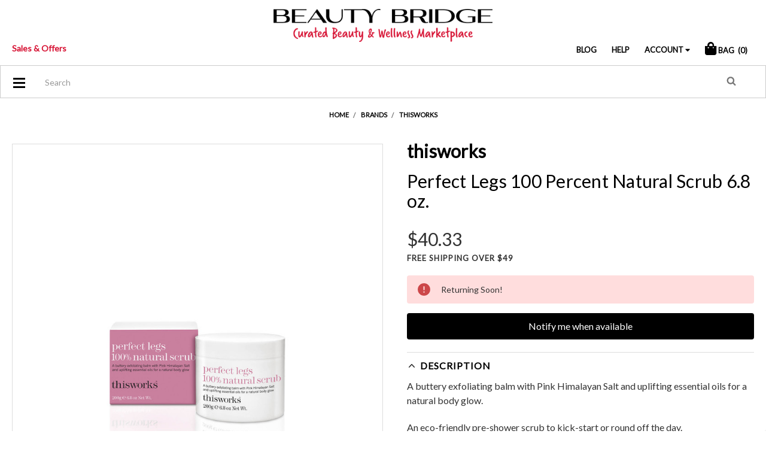

--- FILE ---
content_type: text/html; charset=UTF-8
request_url: https://www.beautybridge.com/thisworks-perfect-legs-100-percent-natural-scrub-6-8-oz/
body_size: 47426
content:
<!DOCTYPE html>
<html class="no-js" lang="en">
    <head>
        <title>thisworks - Perfect Legs 100 Percent Natural Scrub 6.8 oz. - Beauty Bridge</title>
        <link rel="dns-prefetch preconnect" href="https://cdn11.bigcommerce.com/s-pxmpwj" crossorigin><link rel="dns-prefetch preconnect" href="https://fonts.googleapis.com/" crossorigin><link rel="dns-prefetch preconnect" href="https://fonts.gstatic.com/" crossorigin>
        <meta property="product:price:amount" content="40.33" /><meta property="product:price:currency" content="USD" /><meta property="og:url" content="https://www.beautybridge.com/thisworks-perfect-legs-100-percent-natural-scrub-6-8-oz/" /><meta property="og:site_name" content="Beauty Bridge" /><meta name="keywords" content="smashbox, bareMinerals, balmonds, m asam, thebalm, baxter of california, jane iredale, lipstick queen, lab series"><meta name="description" content="Buy thisworks - Perfect Legs 100 Percent Natural Scrub 6.8 oz. products from authorized retailer of thisworks.  Get free samples and free shipping over $49, earn rewards at Beauty Bridge. "><link rel='canonical' href='https://www.beautybridge.com/thisworks-perfect-legs-100-percent-natural-scrub-6-8-oz/' /><meta name='platform' content='bigcommerce.stencil' /><meta property="og:type" content="product" />
<meta property="og:title" content="thisworks - Perfect Legs 100 Percent Natural Scrub 6.8 oz." />
<meta property="og:description" content="Buy thisworks - Perfect Legs 100 Percent Natural Scrub 6.8 oz. products from authorized retailer of thisworks.  Get free samples and free shipping over $49, earn rewards at Beauty Bridge. " />
<meta property="og:image" content="https://cdn11.bigcommerce.com/s-pxmpwj/products/13241/images/18947710/4e3f87f7-dae8-486c-b94b-443a1c1a4a34__08054.1652220314.500.750.jpg?c=2" />
<meta property="fb:admins" content="gokhan@beautybridge.com" />
<meta property="og:availability" content="oos" />
<meta property="pinterest:richpins" content="enabled" />
        
         
        <link href="https://cdn11.bigcommerce.com/s-pxmpwj/product_images/favicon.png?t=1465391600" rel="shortcut icon">
        <link rel="stylesheet" href="https://use.fontawesome.com/releases/v5.7.0/css/all.css" integrity="sha384-lZN37f5QGtY3VHgisS14W3ExzMWZxybE1SJSEsQp9S+oqd12jhcu+A56Ebc1zFSJ" crossorigin="anonymous">
        <meta name="viewport" content="width=device-width, initial-scale=1, maximum-scale=1">
        <meta name="google-site-verification" content="Gy-X3GDaKrcwTyQucdyNsin35NjaOZy8yXJfsQolVK4" />
        <script>
            // Change document class from no-js to js so we can detect this in css
            document.documentElement.className = document.documentElement.className.replace('no-js', 'js');
        </script>
        <link href="https://fonts.googleapis.com/css?family=Lato:400&display=swap" rel="stylesheet">  
        <link data-stencil-stylesheet href="https://cdn11.bigcommerce.com/s-pxmpwj/stencil/801cc170-8477-013b-8bdf-36f4273b0a37/e/322de5f0-de54-013e-4231-2a02dc0d6e10/css/theme-49b2cef0-2a64-013d-4e1a-165a5ddff3dd.css" rel="stylesheet">  
        <!-- Banners CSS --
        <link rel="stylesheet" href="https://cdn11.bigcommerce.com/s-pxmpwj/content/banners.css" type='text/css'>
        MULTI LEVEL MENU CSS --
        <link rel="stylesheet" href="/content/dl-menu-styles-combined.css" type='text/css'>
        -->
        <script src="https://ajax.googleapis.com/ajax/libs/jquery/3.2.1/jquery.min.js"></script>
        <!-- Nextopia Search 
        <script type="text/javascript" src="//cdn.nextopia.net/v1.5.1/123b0d61a60fccc4789ba0fa17f8ec4f.js" async></script>
        -->
        <!-- Start Tracking Code for analytics_facebook -->

<script>
!function(f,b,e,v,n,t,s){if(f.fbq)return;n=f.fbq=function(){n.callMethod?n.callMethod.apply(n,arguments):n.queue.push(arguments)};if(!f._fbq)f._fbq=n;n.push=n;n.loaded=!0;n.version='2.0';n.queue=[];t=b.createElement(e);t.async=!0;t.src=v;s=b.getElementsByTagName(e)[0];s.parentNode.insertBefore(t,s)}(window,document,'script','https://connect.facebook.net/en_US/fbevents.js');

fbq('set', 'autoConfig', 'false', '495066007316726');
fbq('dataProcessingOptions', ['LDU'], 0, 0);
fbq('init', '495066007316726', {"external_id":"c723ca8c-a67c-4ee5-96bd-da035297de54"});
fbq('set', 'agent', 'bigcommerce', '495066007316726');

function trackEvents() {
    var pathName = window.location.pathname;

    fbq('track', 'PageView', {}, "");

    // Search events start -- only fire if the shopper lands on the /search.php page
    if (pathName.indexOf('/search.php') === 0 && getUrlParameter('search_query')) {
        fbq('track', 'Search', {
            content_type: 'product_group',
            content_ids: [],
            search_string: getUrlParameter('search_query')
        });
    }
    // Search events end

    // Wishlist events start -- only fire if the shopper attempts to add an item to their wishlist
    if (pathName.indexOf('/wishlist.php') === 0 && getUrlParameter('added_product_id')) {
        fbq('track', 'AddToWishlist', {
            content_type: 'product_group',
            content_ids: []
        });
    }
    // Wishlist events end

    // Lead events start -- only fire if the shopper subscribes to newsletter
    if (pathName.indexOf('/subscribe.php') === 0 && getUrlParameter('result') === 'success') {
        fbq('track', 'Lead', {});
    }
    // Lead events end

    // Registration events start -- only fire if the shopper registers an account
    if (pathName.indexOf('/login.php') === 0 && getUrlParameter('action') === 'account_created') {
        fbq('track', 'CompleteRegistration', {}, "");
    }
    // Registration events end

    

    function getUrlParameter(name) {
        var cleanName = name.replace(/[\[]/, '\[').replace(/[\]]/, '\]');
        var regex = new RegExp('[\?&]' + cleanName + '=([^&#]*)');
        var results = regex.exec(window.location.search);
        return results === null ? '' : decodeURIComponent(results[1].replace(/\+/g, ' '));
    }
}

if (window.addEventListener) {
    window.addEventListener("load", trackEvents, false)
}
</script>
<noscript><img height="1" width="1" style="display:none" alt="null" src="https://www.facebook.com/tr?id=495066007316726&ev=PageView&noscript=1&a=plbigcommerce1.2&eid="/></noscript>

<!-- End Tracking Code for analytics_facebook -->

<!-- Start Tracking Code for analytics_googleanalytics -->


<!-- Google Tag Manager -->
<script type="text/javascript">

window.dataLayer = [];
// window.addEventListener("load", function(){

(function(w,d,s,l,i){w[l]=w[l]||[];w[l].push({'gtm.start':
new Date().getTime(),event:'gtm.js'});var f=d.getElementsByTagName(s)[0],
j=d.createElement(s),dl=l!='dataLayer'?'&l='+l:'';j.async=true;j.src=
'https://www.googletagmanager.com/gtm.js?id='+i+dl;f.parentNode.insertBefore(j,f);
})(window,document,'script','dataLayer','GTM-PX4B69');

// });
</script>
<!-- End Google Tag Manager -->

<!-- Google analytics data & Google Tagmanager Datalayer-->
<script type="text/javascript">
    (function(i,s,o,g,r,a,m){i['GoogleAnalyticsObject']=r;i[r]=i[r]||function(){
    (i[r].q=i[r].q||[]).push(arguments)},i[r].l=1*new Date();a=s.createElement(o),
    m=s.getElementsByTagName(o)[0];a.async=1;a.src=g;m.parentNode.insertBefore(a,m)
    })(window,document,'script','//www.google-analytics.com/analytics.js','ga');

    ga('create', 'UA-651214-5', 'beautybridge.com');
    ga('require', 'GTM-WGJJ93P');
    ga('send', 'pageview');
    ga('require', 'ecommerce', 'ecommerce.js');

    function trackEcommerce() {
    this._addTrans = addTrans;
    this._addItem = addItems;
    this._trackTrans = trackTrans;
    }
    function addTrans(orderID,store,total,tax,shipping,city,state,country) {
    ga('ecommerce:addTransaction', {
        'id': orderID,
        'affiliation': store,
        'revenue': total,
        'tax': tax,
        'shipping': shipping,
        'city': city,
        'state': state,
        'country': country
    });

window.bbTransaction = {
        'id': orderID,
        'affiliation': store,
        'revenue': Number(total),
        'subTotal' : 0,
        'tax': Number(tax),
        'shipping': Number(shipping),
        'city': city,
        'state': state,
        'country': country,
        'items':[]
};


    }
    function addItems(orderID,sku,product,variation,price,qty) {
    ga('ecommerce:addItem', {
        'id': orderID,
        'sku': sku,
        'name': product,
        'category': variation,
        'price': price,
        'quantity': qty
    });

var unitPrice = bbTransaction.tax > 0 ? Number(  (Number(price) /1.07 ).toFixed(2)):  Number(price);
bbTransaction.items.push({
        'sku': sku,
        'name': product,
        'price':  unitPrice,
        'quantity': Number(qty)
    });
bbTransaction.subTotal += (unitPrice *Number(qty));

    }
    function trackTrans() {
        ga('ecommerce:send');


window.dataLayer = window.dataLayer || [];
dataLayer.push({
   'pageType': 'order confirmation',
   'transactionId': bbTransaction.id,
   'transactionSubTotal': bbTransaction.subTotal,
   'transactionTotal': bbTransaction.revenue,
   'transactionTax': bbTransaction.tax,
   'transactionShipping': bbTransaction.shipping,
   'transactionProducts':bbTransaction.items
});


    }
    var pageTracker = new trackEcommerce();
</script>

<!-- END Google analytics data & Google Tagmanager Datalayer-->

<!-- Bing webmaster-->
<meta name="msvalidate.01" content="2F626AFA11C8C1A6EA6C4E8C077F5D2D" />
<!-- END Bing webmaster-->

<script>
window.onload = function () {

jQuery("a[href^=mailto]").on('click', function (element) {
  ga('send', 'event', 'email', 'click', this.href);
})
jQuery("a[href^=tel]").on('click', function (element) {
  ga('send', 'event', 'email', 'click', this.href);
})
};
</script>




<!-- End Tracking Code for analytics_googleanalytics -->

<!-- Start Tracking Code for analytics_googleanalytics4 -->

<script data-cfasync="false" src="https://cdn11.bigcommerce.com/shared/js/google_analytics4_bodl_subscribers-358423becf5d870b8b603a81de597c10f6bc7699.js" integrity="sha256-gtOfJ3Avc1pEE/hx6SKj/96cca7JvfqllWA9FTQJyfI=" crossorigin="anonymous"></script>
<script data-cfasync="false">
  (function () {
    window.dataLayer = window.dataLayer || [];

    function gtag(){
        dataLayer.push(arguments);
    }

    function initGA4(event) {
         function setupGtag() {
            function configureGtag() {
                gtag('js', new Date());
                gtag('set', 'developer_id.dMjk3Nj', true);
                gtag('config', 'G-SNR15XE07M');
            }

            var script = document.createElement('script');

            script.src = 'https://www.googletagmanager.com/gtag/js?id=G-SNR15XE07M';
            script.async = true;
            script.onload = configureGtag;

            document.head.appendChild(script);
        }

        setupGtag();

        if (typeof subscribeOnBodlEvents === 'function') {
            subscribeOnBodlEvents('G-SNR15XE07M', false);
        }

        window.removeEventListener(event.type, initGA4);
    }

    

    var eventName = document.readyState === 'complete' ? 'consentScriptsLoaded' : 'DOMContentLoaded';
    window.addEventListener(eventName, initGA4, false);
  })()
</script>

<!-- End Tracking Code for analytics_googleanalytics4 -->

<!-- Start Tracking Code for analytics_siteverification -->

<!-- Global site tag (gtag.js) - Google Ads: 1070369102 -->
<script async src="https://www.googletagmanager.com/gtag/js?id=AW-1070369102"></script>
<script>
  window.dataLayer = window.dataLayer || [];
  function gtag(){dataLayer.push(arguments);}
  gtag('js', new Date());

  gtag('config', 'AW-1070369102');
</script>

<script>(function(w,d,t,r,u){var f,n,i;w[u]=w[u]||[],f=function(){var o={ti:"5282083", enableAutoSpaTracking: true};o.q=w[u],w[u]=new UET(o),w[u].push("pageLoad")},n=d.createElement(t),n.src=r,n.async=1,n.onload=n.onreadystatechange=function(){var s=this.readyState;s&&s!=="loaded"&&s!=="complete"||(f(),n.onload=n.onreadystatechange=null)},i=d.getElementsByTagName(t)[0],i.parentNode.insertBefore(n,i)})(window,document,"script","//bat.bing.com/bat.js","uetq");</script>

<!-- End Tracking Code for analytics_siteverification -->


<script type="text/javascript" src="https://checkout-sdk.bigcommerce.com/v1/loader.js" defer ></script>
<script type="text/javascript">
var BCData = {"product_attributes":{"sku":"NTHS000011S00","upc":"876972006735","mpn":null,"gtin":null,"weight":null,"base":true,"image":null,"price":{"without_tax":{"formatted":"$40.33","value":40.33,"currency":"USD"},"tax_label":"Tax"},"out_of_stock_behavior":"label_option","out_of_stock_message":"Returning Soon!","available_modifier_values":[],"in_stock_attributes":[],"stock":0,"instock":false,"stock_message":"Returning Soon!","purchasable":true,"purchasing_message":"The selected product combination is currently unavailable.","call_for_price_message":null}};
</script>
<script src='https://www.powr.io/powr.js?external-type=bigcommerce' async></script>
<!-- TikTok Pixel Code Start: Initialization Script & Page Event -->
<script>
!function (w, d, t) {
  w.TiktokAnalyticsObject=t;var ttq=w[t]=w[t]||[];ttq.methods=["page","track","identify","instances","debug","on","off","once","ready","alias","group","enableCookie","disableCookie"],ttq.setAndDefer=function(t,e){t[e]=function(){t.push([e].concat(Array.prototype.slice.call(arguments,0)))}};for(var i=0;i<ttq.methods.length;i++)ttq.setAndDefer(ttq,ttq.methods[i]);ttq.instance=function(t){for(var e=ttq._i[t]||[],n=0;n<ttq.methods.length;n++)ttq.setAndDefer(e,ttq.methods[n]);return e},ttq.load=function(e,n){var i="https://analytics.tiktok.com/i18n/pixel/events.js";ttq._i=ttq._i||{},ttq._i[e]=[],ttq._i[e]._u=i,ttq._t=ttq._t||{},ttq._t[e]=+new Date,ttq._o=ttq._o||{},ttq._o[e]=n||{},ttq._partner=ttq._partner||"BigCommerce";var o=document.createElement("script");o.type="text/javascript",o.async=!0,o.src=i+"?sdkid="+e+"&lib="+t;var a=document.getElementsByTagName("script")[0];a.parentNode.insertBefore(o,a)};

  ttq.load('CSH5G43C77UEQSGUC6R0');
  ttq.page();
}(window, document, 'ttq');

if (typeof BODL === 'undefined') {
  // https://developer.bigcommerce.com/theme-objects/breadcrumbs
  
  // https://developer.bigcommerce.com/theme-objects/brand
  
  // https://developer.bigcommerce.com/theme-objects/category
  
  
  // https://developer.bigcommerce.com/theme-objects/product
  
  
  
  
  
  
  
  // https://developer.bigcommerce.com/theme-objects/products
  
  // https://developer.bigcommerce.com/theme-objects/product_results
  
  // https://developer.bigcommerce.com/theme-objects/order
  
  // https://developer.bigcommerce.com/theme-objects/wishlist
  
  // https://developer.bigcommerce.com/theme-objects/wishlist
  
  // https://developer.bigcommerce.com/theme-objects/cart
  // (Fetching selective cart data to prevent additional payment button object html from causing JS parse error)
  
  
  
  // https://developer.bigcommerce.com/theme-objects/customer
  var BODL = JSON.parse("{\"breadcrumbs\":[{\"url\":\"https://www.beautybridge.com/\",\"name\":\"Home\"},{\"url\":\"https://www.beautybridge.com/brands/\",\"name\":\"Brands\"},{\"url\":\"https://www.beautybridge.com/brands/thisworks/\",\"name\":\"thisworks\"},{\"url\":\"https://www.beautybridge.com/thisworks-perfect-legs-100-percent-natural-scrub-6-8-oz/\",\"name\":\"thisworks - Perfect Legs 100 Percent Natural Scrub 6.8 oz.\"}],\"productId\":13241,\"skuId\":\"NTHS000011S00\",\"productTitle\":\"thisworks - Perfect Legs 100 Percent Natural Scrub 6.8 oz.\",\"productCurrencyWithoutTax\":\"USD\",\"productPriceWithoutTax\":40.33,\"products\":[],\"phone\":null,\"email\":null,\"address\":null}");
  
  const countryCodes = new Map([['Australia', 'au'],['New Zealand', 'nz'],['Russia', 'ru'],['Poland', 'pl'],['Czech Republic', 'cz'],['Israel', 'il'],['Romania', 'ro'],['Ukraine', 'ua'],['Japan', 'jp'],['Taiwan', 'tw'],['Ireland', 'ie'],['Austria', 'at'],['Sweden', 'se'],['Netherlands', 'nl'],['Norway', 'no'],['Finland', 'fi'],['Denmark', 'dk'],['Switzerland', 'ch'],['Belgium', 'be'],['Portugal', 'pt'],['Greece', 'gr'],['Germany', 'de'],['United Kingdom', 'gb'],['France', 'fr'],['Spain', 'es'],['Italy', 'it'],['India', 'in'],['South Korea', 'kr'],['Brazil', 'br'],['Mexico', 'mx'],['Argentina', 'ar'],['Chile', 'cl'],['Colombia', 'co'],['Peru', 'pe'],['Saudi Arabia', 'sa'],['Egypt', 'eg'],['United Arab Emirates', 'ae'],['Turkey', 'tr'],['Pakistan', 'pk'],['Morocco', 'ma'],['Iraq', 'iq'],['South Africa', 'za'],['Kuwait', 'kw'],['Oman', 'om'],['Qatar', 'qa'],['Bahrain', 'bh'],['Jordan', 'jo'],['Lebanon', 'lb'],['United States', 'us'],['Canada', 'ca'],['Singapore', 'sg'],['Thailand', 'th'],['Malaysia', 'my'],['Vietnam', 'vn'],['Philippines', 'ph'],['Indonesia', 'id'],['Cambodia', 'kh'],['Belarus', 'by'],['Venezuela', 've']]);
  const stateList = new Map([['Arizona', 'az'],['Alabama', 'al'],['Alaska', 'ak'],['Arkansas', 'ar'],['California', 'ca'],['Colorado', 'co'],['Connecticut', 'ct'],['Delaware', 'de'],['Florida', 'fl'],['Georgia', 'ga'],['Hawaii', 'hi'],['Idaho', 'id'],['Illinois', 'il'],['Indiana', 'in'],['Iowa', 'ia'],['Kansas', 'ks'],['Kentucky', 'ky'],['Louisiana', 'la'],['Maine', 'me'],['Maryland', 'md'],['Massachusetts', 'ma'],['Michigan', 'mi'],['Minnesota', 'mn'],['Mississippi', 'ms'],['Missouri', 'mo'],['Montana', 'mt'],['Nebraska', 'ne'],['Nevada', 'nv'],['New Hampshire', 'nh'],['New Jersey', 'nj'],['New Mexico', 'nm'],['New York', 'ny'],['North Carolina', 'nc'],['North Dakota', 'nd'],['Ohio', 'oh'],['Oklahoma', 'ok'],['Oregon', 'or'],['Pennsylvania', 'pa'],['Rhode Island', 'ri'],['South Carolina', 'sc'],['South Dakota', 'sd'],['Tennessee', 'tn'],['Texas', 'tx'],['Utah', 'ut'],['Vermont', 'vt'],['Virginia', 'va'],['Washington', 'wa'],['West Virginia', 'wv'],['Wisconsin', 'wi'],['Wyoming', 'wy']]);

  if (BODL.categoryName) {
    BODL.category = {
      name: BODL.categoryName,
      products: BODL.categoryProducts,
    }
  }

  if (BODL.productTitle) {
    BODL.product = {
      id: BODL.productId,
      title: BODL.productTitle,
      price: {
        without_tax: {
          currency: BODL.productCurrency,
          value: BODL.productPrice,
        },
      },
    }
  }
}

BODL.getCartItemContentId = (item) => {
  switch(item.type) {
    case 'GiftCertificate':
      return item.type;
      break;
    default:
      return item.product_id;
  }
}

BODL.getQueryParamValue = function (name) {
  var cleanName = name.replace(/[\[]/, '\[').replace(/[\]]/, '\]');
  var regex = new RegExp('[\?&]' + cleanName + '=([^&#]*)');
  var results = regex.exec(window.location.search);
  return results === null ? '' : decodeURIComponent(results[1].replace(/\+/g, ' '));
}

// Advanced Matching
  var phoneNumber = ''
  var email = ''
  var firstName = ''
  var lastName = ''
  var city = ''
  var state = ''
  var country = ''
  var zip = ''
  if (BODL.phone) {
    var phoneNumber = BODL.phone;
    if (BODL.phone.indexOf('+') === -1) {
   // No country code, so default to US code
        phoneNumber = `+1${phoneNumber}`;  
    }
  }

  if (BODL.email) {
    var email = BODL.email
  }
  
  if (BODL.address) {
    if (BODL.address.first_name) {
        firstName = (BODL.address.first_name).toLowerCase()
    }
    
    if (BODL.address.last_name) {
        lastName = (BODL.address.last_name).toLowerCase()
    }
    
    if (BODL.address.city) {
        city = BODL.address.city.replace(/\s+/g, '').toLowerCase();
    }
    
    rg = BODL.address.state;
    if (typeof rg !== 'undefined' && stateList.has(rg)) {
        state = stateList.get(rg);
    }
    
    cn = BODL.address.country
    if (typeof cn !== 'undefined' && countryCodes.has(cn)) {
        country = countryCodes.get(cn)
    }
    
    if (BODL.address.zip) {
        zip = BODL.address.zip
    }
  }
  
  ttq.instance('CSH5G43C77UEQSGUC6R0').identify({
    email: email,
    phone_number: phoneNumber,
    first_name: firstName,
    last_name: lastName,
    city: city,
    state: state,
    country: country,
    zip_code: zip})
</script>
<!-- TikTok Pixel Code End: Initialization Script & Page Event -->

<!-- TikTok Pixel Code Start: View Product Content -->
<script>
if (BODL.product) {
  const countryCodes = new Map([['Australia', 'au'],['New Zealand', 'nz'],['Russia', 'ru'],['Poland', 'pl'],['Czech Republic', 'cz'],['Israel', 'il'],['Romania', 'ro'],['Ukraine', 'ua'],['Japan', 'jp'],['Taiwan', 'tw'],['Ireland', 'ie'],['Austria', 'at'],['Sweden', 'se'],['Netherlands', 'nl'],['Norway', 'no'],['Finland', 'fi'],['Denmark', 'dk'],['Switzerland', 'ch'],['Belgium', 'be'],['Portugal', 'pt'],['Greece', 'gr'],['Germany', 'de'],['United Kingdom', 'gb'],['France', 'fr'],['Spain', 'es'],['Italy', 'it'],['India', 'in'],['South Korea', 'kr'],['Brazil', 'br'],['Mexico', 'mx'],['Argentina', 'ar'],['Chile', 'cl'],['Colombia', 'co'],['Peru', 'pe'],['Saudi Arabia', 'sa'],['Egypt', 'eg'],['United Arab Emirates', 'ae'],['Turkey', 'tr'],['Pakistan', 'pk'],['Morocco', 'ma'],['Iraq', 'iq'],['South Africa', 'za'],['Kuwait', 'kw'],['Oman', 'om'],['Qatar', 'qa'],['Bahrain', 'bh'],['Jordan', 'jo'],['Lebanon', 'lb'],['United States', 'us'],['Canada', 'ca'],['Singapore', 'sg'],['Thailand', 'th'],['Malaysia', 'my'],['Vietnam', 'vn'],['Philippines', 'ph'],['Indonesia', 'id'],['Cambodia', 'kh'],['Belarus', 'by'],['Venezuela', 've']]);
  const stateList = new Map([['Arizona', 'az'],['Alabama', 'al'],['Alaska', 'ak'],['Arkansas', 'ar'],['California', 'ca'],['Colorado', 'co'],['Connecticut', 'ct'],['Delaware', 'de'],['Florida', 'fl'],['Georgia', 'ga'],['Hawaii', 'hi'],['Idaho', 'id'],['Illinois', 'il'],['Indiana', 'in'],['Iowa', 'ia'],['Kansas', 'ks'],['Kentucky', 'ky'],['Louisiana', 'la'],['Maine', 'me'],['Maryland', 'md'],['Massachusetts', 'ma'],['Michigan', 'mi'],['Minnesota', 'mn'],['Mississippi', 'ms'],['Missouri', 'mo'],['Montana', 'mt'],['Nebraska', 'ne'],['Nevada', 'nv'],['New Hampshire', 'nh'],['New Jersey', 'nj'],['New Mexico', 'nm'],['New York', 'ny'],['North Carolina', 'nc'],['North Dakota', 'nd'],['Ohio', 'oh'],['Oklahoma', 'ok'],['Oregon', 'or'],['Pennsylvania', 'pa'],['Rhode Island', 'ri'],['South Carolina', 'sc'],['South Dakota', 'sd'],['Tennessee', 'tn'],['Texas', 'tx'],['Utah', 'ut'],['Vermont', 'vt'],['Virginia', 'va'],['Washington', 'wa'],['West Virginia', 'wv'],['Wisconsin', 'wi'],['Wyoming', 'wy']]);

  // Advanced Matching
  var phoneNumber = ''
  var email = ''
  var firstName = ''
  var lastName = ''
  var city = ''
  var state = ''
  var country = ''
  var zip = ''
  if (BODL.phone) {
    var phoneNumber = BODL.phone;
    if (BODL.phone.indexOf('+') === -1) {
   // No country code, so default to US code
        phoneNumber = `+1${phoneNumber}`;  
    }
  }
  
  if (BODL.email) {
    var email = BODL.email
  }
  
  if (BODL.address) {
    if (BODL.address.first_name) {
        firstName = (BODL.address.first_name).toLowerCase()
    }
    
    if (BODL.address.last_name) {
        lastName = (BODL.address.last_name).toLowerCase()
    }
    
    if (BODL.address.city) {
        city = BODL.address.city.replace(/\s+/g, '').toLowerCase();
    }
    
    rg = BODL.address.state;
    if (typeof rg !== 'undefined' && stateList.has(rg)) {
        state = stateList.get(rg);
    }
    
    cn = BODL.address.country
    if (typeof cn !== 'undefined' && countryCodes.has(cn)) {
        country = countryCodes.get(cn)
    }
    
    if (BODL.address.zip) {
        zip = BODL.address.zip
    }
  }
  
  ttq.instance('CSH5G43C77UEQSGUC6R0').identify({
    email: email,
    phone_number: phoneNumber,
    first_name: firstName,
    last_name: lastName,
    city: city,
    state: state,
    country: country,
    zip_code: zip})
    
  var productPrice = 0
  var productCurrency = ""
  if (BODL.productCurrencyWithoutTax && BODL.productCurrencyWithoutTax !== "") {
    productPrice = BODL.productPriceWithoutTax
    productCurrency = BODL.productCurrencyWithoutTax
  }
  if (BODL.productCurrencyWithTax && BODL.productCurrencyWithTax !== "") {
    productPrice = BODL.productPriceWithTax
    productCurrency = BODL.productCurrencyWithTax
  }
  //default contentId to productId if sku_id is not found on product 
  var contentID = BODL.productId
  if (BODL.skuId && BODL.skuId !== "") {
    contentID = BODL.skuId
  }
  ttq.instance('CSH5G43C77UEQSGUC6R0').track('ViewContent', {
    content_id: contentID,
    content_category: BODL.breadcrumbs[1] ? BODL.breadcrumbs[1].name : '',
    content_name: BODL.product.title,
    content_type: "product_group",
    currency: productCurrency,
    price: productPrice,
    value: productPrice,
  });
}
</script>
<!-- TikTok Pixel Code End: View Product Content -->

<!-- TikTok Pixel Code Start: View Category Content -->
<script>
if (BODL.category) {
  const countryCodes = new Map([['Australia', 'au'],['New Zealand', 'nz'],['Russia', 'ru'],['Poland', 'pl'],['Czech Republic', 'cz'],['Israel', 'il'],['Romania', 'ro'],['Ukraine', 'ua'],['Japan', 'jp'],['Taiwan', 'tw'],['Ireland', 'ie'],['Austria', 'at'],['Sweden', 'se'],['Netherlands', 'nl'],['Norway', 'no'],['Finland', 'fi'],['Denmark', 'dk'],['Switzerland', 'ch'],['Belgium', 'be'],['Portugal', 'pt'],['Greece', 'gr'],['Germany', 'de'],['United Kingdom', 'gb'],['France', 'fr'],['Spain', 'es'],['Italy', 'it'],['India', 'in'],['South Korea', 'kr'],['Brazil', 'br'],['Mexico', 'mx'],['Argentina', 'ar'],['Chile', 'cl'],['Colombia', 'co'],['Peru', 'pe'],['Saudi Arabia', 'sa'],['Egypt', 'eg'],['United Arab Emirates', 'ae'],['Turkey', 'tr'],['Pakistan', 'pk'],['Morocco', 'ma'],['Iraq', 'iq'],['South Africa', 'za'],['Kuwait', 'kw'],['Oman', 'om'],['Qatar', 'qa'],['Bahrain', 'bh'],['Jordan', 'jo'],['Lebanon', 'lb'],['United States', 'us'],['Canada', 'ca'],['Singapore', 'sg'],['Thailand', 'th'],['Malaysia', 'my'],['Vietnam', 'vn'],['Philippines', 'ph'],['Indonesia', 'id'],['Cambodia', 'kh'],['Belarus', 'by'],['Venezuela', 've']]);
  const stateList = new Map([['Arizona', 'az'],['Alabama', 'al'],['Alaska', 'ak'],['Arkansas', 'ar'],['California', 'ca'],['Colorado', 'co'],['Connecticut', 'ct'],['Delaware', 'de'],['Florida', 'fl'],['Georgia', 'ga'],['Hawaii', 'hi'],['Idaho', 'id'],['Illinois', 'il'],['Indiana', 'in'],['Iowa', 'ia'],['Kansas', 'ks'],['Kentucky', 'ky'],['Louisiana', 'la'],['Maine', 'me'],['Maryland', 'md'],['Massachusetts', 'ma'],['Michigan', 'mi'],['Minnesota', 'mn'],['Mississippi', 'ms'],['Missouri', 'mo'],['Montana', 'mt'],['Nebraska', 'ne'],['Nevada', 'nv'],['New Hampshire', 'nh'],['New Jersey', 'nj'],['New Mexico', 'nm'],['New York', 'ny'],['North Carolina', 'nc'],['North Dakota', 'nd'],['Ohio', 'oh'],['Oklahoma', 'ok'],['Oregon', 'or'],['Pennsylvania', 'pa'],['Rhode Island', 'ri'],['South Carolina', 'sc'],['South Dakota', 'sd'],['Tennessee', 'tn'],['Texas', 'tx'],['Utah', 'ut'],['Vermont', 'vt'],['Virginia', 'va'],['Washington', 'wa'],['West Virginia', 'wv'],['Wisconsin', 'wi'],['Wyoming', 'wy']]);
  
  // Advanced Matching
  var phoneNumber = ''
  var email = ''
  var firstName = ''
  var lastName = ''
  var city = ''
  var state = ''
  var country = ''
  var zip = ''
  if (BODL.phone) {
    var phoneNumber = BODL.phone;
    if (BODL.phone.indexOf('+') === -1) {
    // No country code, so default to US code
        phoneNumber = `+1${phoneNumber}`;  
    }
  }
    
  if (BODL.email) {
    var email = BODL.email
  }
  
  if (BODL.address) {
    if (BODL.address.first_name) {
        firstName = (BODL.address.first_name).toLowerCase()
    }
    
    if (BODL.address.last_name) {
        lastName = (BODL.address.last_name).toLowerCase()
    }
    
    if (BODL.address.city) {
        city = BODL.address.city.replace(/\s+/g, '').toLowerCase();
    }
    
    rg = BODL.address.state;
    if (typeof rg !== 'undefined' && stateList.has(rg)) {
        state = stateList.get(rg);
    }
    
    cn = BODL.address.country
    if (typeof cn !== 'undefined' && countryCodes.has(cn)) {
        country = countryCodes.get(cn)
    }
    
    if (BODL.address.zip) {
        zip = BODL.address.zip
    }
  }
  
  ttq.instance('CSH5G43C77UEQSGUC6R0').identify({
    email: email,
    phone_number: phoneNumber,
    first_name: firstName,
    last_name: lastName,
    city: city,
    state: state,
    country: country,
    zip_code: zip})
    
  ttq.instance('CSH5G43C77UEQSGUC6R0').track('ViewContent', {
    contents: BODL.category.products.map((p) => ({
      content_id: p.id,
      content_category: BODL.category.name,
      content_name: p.name,
      content_type: "product_group"
    }))
  });
}
</script>
<!-- TikTok Pixel Code End: View Category Content -->

<!-- TikTok Pixel Code Start: Add to Wishlist -->
<script>
// This only sends one wishlist product: the one that was just added based on the 'added_product_id' param in the url
if (BODL.wishlist) {
  var productPrice = 0
  var productCurrency = ""
  if (BODL.productCurrencyWithoutTax && BODL.productCurrencyWithoutTax !== "") {
    productPrice = BODL.productPriceWithoutTax
    productCurrency = BODL.productCurrencyWithoutTax
  }
  if (BODL.productCurrencyWithTax && BODL.productCurrencyWithTax !== "") {
    productPrice = BODL.productPriceWithTax
    productCurrency = BODL.productCurrencyWithTax
  }

  var addedWishlistItem = BODL.wishlist.items.filter((i) => i.product_id === parseInt(BODL.getQueryParamValue('added_product_id'))).map((p) => ({
    var contentId = p.product_id
    if (p.sku && p.sku !== "") {
        contentId = p.sku
    }
    content_id: contentId,
    // Commenting out as category data doesn't exist on wishlist items
    // content_category: p.does_not_exist, 
    content_name: p.name,
    content_type: "product_group",
    currency: productCurrency,
    price: productPrice,
    value: productPrice,
  }));
  
  const countryCodes = new Map([['Australia', 'au'],['New Zealand', 'nz'],['Russia', 'ru'],['Poland', 'pl'],['Czech Republic', 'cz'],['Israel', 'il'],['Romania', 'ro'],['Ukraine', 'ua'],['Japan', 'jp'],['Taiwan', 'tw'],['Ireland', 'ie'],['Austria', 'at'],['Sweden', 'se'],['Netherlands', 'nl'],['Norway', 'no'],['Finland', 'fi'],['Denmark', 'dk'],['Switzerland', 'ch'],['Belgium', 'be'],['Portugal', 'pt'],['Greece', 'gr'],['Germany', 'de'],['United Kingdom', 'gb'],['France', 'fr'],['Spain', 'es'],['Italy', 'it'],['India', 'in'],['South Korea', 'kr'],['Brazil', 'br'],['Mexico', 'mx'],['Argentina', 'ar'],['Chile', 'cl'],['Colombia', 'co'],['Peru', 'pe'],['Saudi Arabia', 'sa'],['Egypt', 'eg'],['United Arab Emirates', 'ae'],['Turkey', 'tr'],['Pakistan', 'pk'],['Morocco', 'ma'],['Iraq', 'iq'],['South Africa', 'za'],['Kuwait', 'kw'],['Oman', 'om'],['Qatar', 'qa'],['Bahrain', 'bh'],['Jordan', 'jo'],['Lebanon', 'lb'],['United States', 'us'],['Canada', 'ca'],['Singapore', 'sg'],['Thailand', 'th'],['Malaysia', 'my'],['Vietnam', 'vn'],['Philippines', 'ph'],['Indonesia', 'id'],['Cambodia', 'kh'],['Belarus', 'by'],['Venezuela', 've']]);
  const stateList = new Map([['Arizona', 'az'],['Alabama', 'al'],['Alaska', 'ak'],['Arkansas', 'ar'],['California', 'ca'],['Colorado', 'co'],['Connecticut', 'ct'],['Delaware', 'de'],['Florida', 'fl'],['Georgia', 'ga'],['Hawaii', 'hi'],['Idaho', 'id'],['Illinois', 'il'],['Indiana', 'in'],['Iowa', 'ia'],['Kansas', 'ks'],['Kentucky', 'ky'],['Louisiana', 'la'],['Maine', 'me'],['Maryland', 'md'],['Massachusetts', 'ma'],['Michigan', 'mi'],['Minnesota', 'mn'],['Mississippi', 'ms'],['Missouri', 'mo'],['Montana', 'mt'],['Nebraska', 'ne'],['Nevada', 'nv'],['New Hampshire', 'nh'],['New Jersey', 'nj'],['New Mexico', 'nm'],['New York', 'ny'],['North Carolina', 'nc'],['North Dakota', 'nd'],['Ohio', 'oh'],['Oklahoma', 'ok'],['Oregon', 'or'],['Pennsylvania', 'pa'],['Rhode Island', 'ri'],['South Carolina', 'sc'],['South Dakota', 'sd'],['Tennessee', 'tn'],['Texas', 'tx'],['Utah', 'ut'],['Vermont', 'vt'],['Virginia', 'va'],['Washington', 'wa'],['West Virginia', 'wv'],['Wisconsin', 'wi'],['Wyoming', 'wy']]);
  
  // Advanced Matching
  var phoneNumber = ''
  var email = ''
  var firstName = ''
  var lastName = ''
  var city = ''
  var state = ''
  var country = ''
  var zip = ''
  if (BODL.phone) {
    var phoneNumber = BODL.phone;
    if (BODL.phone.indexOf('+') === -1) {
   // No country code, so default to US code
        phoneNumber = `+1${phoneNumber}`;  
    }
  }

  if (BODL.email) {
    var email = BODL.email
  }
  
  if (BODL.address) {
    if (BODL.address.first_name) {
        firstName = (BODL.address.first_name).toLowerCase()
    }
    
    if (BODL.address.last_name) {
        lastName = (BODL.address.last_name).toLowerCase()
    }
    
    if (BODL.address.city) {
        city = BODL.address.city.replace(/\s+/g, '').toLowerCase();
    }
    
    rg = BODL.address.state;
    if (typeof rg !== 'undefined' && stateList.has(rg)) {
        state = stateList.get(rg);
    }
    
    cn = BODL.address.country
    if (typeof cn !== 'undefined' && countryCodes.has(cn)) {
        country = countryCodes.get(cn)
    }
    
    if (BODL.address.zip) {
        zip = BODL.address.zip
    }
  }
  
  ttq.instance('CSH5G43C77UEQSGUC6R0').identify({
    email: email,
    phone_number: phoneNumber,
    first_name: firstName,
    last_name: lastName,
    city: city,
    state: state,
    country: country,
    zip_code: zip})
  
  ttq.instance('CSH5G43C77UEQSGUC6R0').track('AddToWishlist', addedWishlistItem[0]);
}
</script>
<!-- TikTok Pixel Code End: Add to Wishlist -->

<!-- TikTok Pixel Code Start: Subscribe to Newsletter -->
<script>
if (window.location.pathname.indexOf('/subscribe.php') === 0 && BODL.getQueryParamValue('result') === 'success') {
  const countryCodes = new Map([['Australia', 'au'],['New Zealand', 'nz'],['Russia', 'ru'],['Poland', 'pl'],['Czech Republic', 'cz'],['Israel', 'il'],['Romania', 'ro'],['Ukraine', 'ua'],['Japan', 'jp'],['Taiwan', 'tw'],['Ireland', 'ie'],['Austria', 'at'],['Sweden', 'se'],['Netherlands', 'nl'],['Norway', 'no'],['Finland', 'fi'],['Denmark', 'dk'],['Switzerland', 'ch'],['Belgium', 'be'],['Portugal', 'pt'],['Greece', 'gr'],['Germany', 'de'],['United Kingdom', 'gb'],['France', 'fr'],['Spain', 'es'],['Italy', 'it'],['India', 'in'],['South Korea', 'kr'],['Brazil', 'br'],['Mexico', 'mx'],['Argentina', 'ar'],['Chile', 'cl'],['Colombia', 'co'],['Peru', 'pe'],['Saudi Arabia', 'sa'],['Egypt', 'eg'],['United Arab Emirates', 'ae'],['Turkey', 'tr'],['Pakistan', 'pk'],['Morocco', 'ma'],['Iraq', 'iq'],['South Africa', 'za'],['Kuwait', 'kw'],['Oman', 'om'],['Qatar', 'qa'],['Bahrain', 'bh'],['Jordan', 'jo'],['Lebanon', 'lb'],['United States', 'us'],['Canada', 'ca'],['Singapore', 'sg'],['Thailand', 'th'],['Malaysia', 'my'],['Vietnam', 'vn'],['Philippines', 'ph'],['Indonesia', 'id'],['Cambodia', 'kh'],['Belarus', 'by'],['Venezuela', 've']]);
  const stateList = new Map([['Arizona', 'az'],['Alabama', 'al'],['Alaska', 'ak'],['Arkansas', 'ar'],['California', 'ca'],['Colorado', 'co'],['Connecticut', 'ct'],['Delaware', 'de'],['Florida', 'fl'],['Georgia', 'ga'],['Hawaii', 'hi'],['Idaho', 'id'],['Illinois', 'il'],['Indiana', 'in'],['Iowa', 'ia'],['Kansas', 'ks'],['Kentucky', 'ky'],['Louisiana', 'la'],['Maine', 'me'],['Maryland', 'md'],['Massachusetts', 'ma'],['Michigan', 'mi'],['Minnesota', 'mn'],['Mississippi', 'ms'],['Missouri', 'mo'],['Montana', 'mt'],['Nebraska', 'ne'],['Nevada', 'nv'],['New Hampshire', 'nh'],['New Jersey', 'nj'],['New Mexico', 'nm'],['New York', 'ny'],['North Carolina', 'nc'],['North Dakota', 'nd'],['Ohio', 'oh'],['Oklahoma', 'ok'],['Oregon', 'or'],['Pennsylvania', 'pa'],['Rhode Island', 'ri'],['South Carolina', 'sc'],['South Dakota', 'sd'],['Tennessee', 'tn'],['Texas', 'tx'],['Utah', 'ut'],['Vermont', 'vt'],['Virginia', 'va'],['Washington', 'wa'],['West Virginia', 'wv'],['Wisconsin', 'wi'],['Wyoming', 'wy']]);
  
  // Advanced Matching
  var phoneNumber = ''
  var email = ''
  var firstName = ''
  var lastName = ''
  var city = ''
  var state = ''
  var country = ''
  var zip = ''
  if (BODL.phone) {
    var phoneNumber = BODL.phone;
    if (BODL.phone.indexOf('+') === -1) {
   // No country code, so default to US code
        phoneNumber = `+1${phoneNumber}`;  
    }
  }

  if (BODL.email) {
    var email = BODL.email
  }
  
  if (BODL.address) {
    if (BODL.address.first_name) {
        firstName = (BODL.address.first_name).toLowerCase()
    }
    
    if (BODL.address.last_name) {
        lastName = (BODL.address.last_name).toLowerCase()
    }
    
    if (BODL.address.city) {
        city = BODL.address.city.replace(/\s+/g, '').toLowerCase();
    }
    
    rg = BODL.address.state;
    if (typeof rg !== 'undefined' && stateList.has(rg)) {
        state = stateList.get(rg);
    }
    
    cn = BODL.address.country
    if (typeof cn !== 'undefined' && countryCodes.has(cn)) {
        country = countryCodes.get(cn)
    }
    
    if (BODL.address.zip) {
        zip = BODL.address.zip
    }
  }
  
  ttq.instance('CSH5G43C77UEQSGUC6R0').identify({
    email: email,
    phone_number: phoneNumber,
    first_name: firstName,
    last_name: lastName,
    city: city,
    state: state,
    country: country,
    zip_code: zip})

  ttq.instance('CSH5G43C77UEQSGUC6R0').track('Subscribe');
}
</script>
<!-- TikTok Pixel Code End: Subscribe to Newsletter -->

<!-- TikTok Pixel Code Start: Search -->
<script>
if (BODL.search) {
  const countryCodes = new Map([['Australia', 'au'],['New Zealand', 'nz'],['Russia', 'ru'],['Poland', 'pl'],['Czech Republic', 'cz'],['Israel', 'il'],['Romania', 'ro'],['Ukraine', 'ua'],['Japan', 'jp'],['Taiwan', 'tw'],['Ireland', 'ie'],['Austria', 'at'],['Sweden', 'se'],['Netherlands', 'nl'],['Norway', 'no'],['Finland', 'fi'],['Denmark', 'dk'],['Switzerland', 'ch'],['Belgium', 'be'],['Portugal', 'pt'],['Greece', 'gr'],['Germany', 'de'],['United Kingdom', 'gb'],['France', 'fr'],['Spain', 'es'],['Italy', 'it'],['India', 'in'],['South Korea', 'kr'],['Brazil', 'br'],['Mexico', 'mx'],['Argentina', 'ar'],['Chile', 'cl'],['Colombia', 'co'],['Peru', 'pe'],['Saudi Arabia', 'sa'],['Egypt', 'eg'],['United Arab Emirates', 'ae'],['Turkey', 'tr'],['Pakistan', 'pk'],['Morocco', 'ma'],['Iraq', 'iq'],['South Africa', 'za'],['Kuwait', 'kw'],['Oman', 'om'],['Qatar', 'qa'],['Bahrain', 'bh'],['Jordan', 'jo'],['Lebanon', 'lb'],['United States', 'us'],['Canada', 'ca'],['Singapore', 'sg'],['Thailand', 'th'],['Malaysia', 'my'],['Vietnam', 'vn'],['Philippines', 'ph'],['Indonesia', 'id'],['Cambodia', 'kh'],['Belarus', 'by'],['Venezuela', 've']]);
  const stateList = new Map([['Arizona', 'az'],['Alabama', 'al'],['Alaska', 'ak'],['Arkansas', 'ar'],['California', 'ca'],['Colorado', 'co'],['Connecticut', 'ct'],['Delaware', 'de'],['Florida', 'fl'],['Georgia', 'ga'],['Hawaii', 'hi'],['Idaho', 'id'],['Illinois', 'il'],['Indiana', 'in'],['Iowa', 'ia'],['Kansas', 'ks'],['Kentucky', 'ky'],['Louisiana', 'la'],['Maine', 'me'],['Maryland', 'md'],['Massachusetts', 'ma'],['Michigan', 'mi'],['Minnesota', 'mn'],['Mississippi', 'ms'],['Missouri', 'mo'],['Montana', 'mt'],['Nebraska', 'ne'],['Nevada', 'nv'],['New Hampshire', 'nh'],['New Jersey', 'nj'],['New Mexico', 'nm'],['New York', 'ny'],['North Carolina', 'nc'],['North Dakota', 'nd'],['Ohio', 'oh'],['Oklahoma', 'ok'],['Oregon', 'or'],['Pennsylvania', 'pa'],['Rhode Island', 'ri'],['South Carolina', 'sc'],['South Dakota', 'sd'],['Tennessee', 'tn'],['Texas', 'tx'],['Utah', 'ut'],['Vermont', 'vt'],['Virginia', 'va'],['Washington', 'wa'],['West Virginia', 'wv'],['Wisconsin', 'wi'],['Wyoming', 'wy']]);
  
  // Advanced Matching
  var phoneNumber = ''
  var email = ''
  var firstName = ''
  var lastName = ''
  var city = ''
  var state = ''
  var country = ''
  var zip = ''
  if (BODL.phone) {
    var phoneNumber = BODL.phone;
    if (BODL.phone.indexOf('+') === -1) {
   // No country code, so default to US code
        phoneNumber = `+1${phoneNumber}`;  
    }
  }

  if (BODL.email) {
    var email = BODL.email
  }
  
  if (BODL.address) {
    if (BODL.address.first_name) {
        firstName = (BODL.address.first_name).toLowerCase()
    }
    
    if (BODL.address.last_name) {
        lastName = (BODL.address.last_name).toLowerCase()
    }
    
    if (BODL.address.city) {
        city = BODL.address.city.replace(/\s+/g, '').toLowerCase();
    }
    
    rg = BODL.address.state;
    if (typeof rg !== 'undefined' && stateList.has(rg)) {
        state = stateList.get(rg);
    }
    
    cn = BODL.address.country
    if (typeof cn !== 'undefined' && countryCodes.has(cn)) {
        country = countryCodes.get(cn)
    }
    
    if (BODL.address.zip) {
        zip = BODL.address.zip
    }
  }
  
  ttq.instance('CSH5G43C77UEQSGUC6R0').identify({
    email: email,
    phone_number: phoneNumber,
    first_name: firstName,
    last_name: lastName,
    city: city,
    state: state,
    country: country,
    zip_code: zip})
    
  var productPrice = 0
  var productCurrency = ""
  if (BODL.productCurrencyWithoutTax && BODL.productCurrencyWithoutTax !== "") {
    productPrice = BODL.productPriceWithoutTax
    productCurrency = BODL.productCurrencyWithoutTax
  }
  if (BODL.productCurrencyWithTax && BODL.productCurrencyWithTax !== "") {
    productPrice = BODL.productPriceWithTax
    productCurrency = BODL.productCurrencyWithTax
  }

  ttq.instance('CSH5G43C77UEQSGUC6R0').track('Search', {
    query: BODL.getQueryParamValue('search_query'),
    contents: BODL.search.products.map((p) => ({
      var contentId = p.id
      if (p.sku && p.sku !== "") {
        contentId = p.sku
      }
      content_id: contentId,
      // Products can be in multiple categories.
      // Commenting out as this might distort category reports if only the first one is used.
      // content_category: p.category[0], 
      content_name: p.name,
      content_type: "product_group",
      currency: productCurrency,
      price: productPrice,
      value: productPrice,
    }))
  });
}
</script>
<!-- TikTok Pixel Code End: Search -->

<!-- TikTok Pixel Code Start: Registration -->
<script>
if (window.location.pathname.indexOf('/login.php') === 0 && BODL.getQueryParamValue('action') === 'account_created') {
  const countryCodes = new Map([['Australia', 'au'],['New Zealand', 'nz'],['Russia', 'ru'],['Poland', 'pl'],['Czech Republic', 'cz'],['Israel', 'il'],['Romania', 'ro'],['Ukraine', 'ua'],['Japan', 'jp'],['Taiwan', 'tw'],['Ireland', 'ie'],['Austria', 'at'],['Sweden', 'se'],['Netherlands', 'nl'],['Norway', 'no'],['Finland', 'fi'],['Denmark', 'dk'],['Switzerland', 'ch'],['Belgium', 'be'],['Portugal', 'pt'],['Greece', 'gr'],['Germany', 'de'],['United Kingdom', 'gb'],['France', 'fr'],['Spain', 'es'],['Italy', 'it'],['India', 'in'],['South Korea', 'kr'],['Brazil', 'br'],['Mexico', 'mx'],['Argentina', 'ar'],['Chile', 'cl'],['Colombia', 'co'],['Peru', 'pe'],['Saudi Arabia', 'sa'],['Egypt', 'eg'],['United Arab Emirates', 'ae'],['Turkey', 'tr'],['Pakistan', 'pk'],['Morocco', 'ma'],['Iraq', 'iq'],['South Africa', 'za'],['Kuwait', 'kw'],['Oman', 'om'],['Qatar', 'qa'],['Bahrain', 'bh'],['Jordan', 'jo'],['Lebanon', 'lb'],['United States', 'us'],['Canada', 'ca'],['Singapore', 'sg'],['Thailand', 'th'],['Malaysia', 'my'],['Vietnam', 'vn'],['Philippines', 'ph'],['Indonesia', 'id'],['Cambodia', 'kh'],['Belarus', 'by'],['Venezuela', 've']]);
  const stateList = new Map([['Arizona', 'az'],['Alabama', 'al'],['Alaska', 'ak'],['Arkansas', 'ar'],['California', 'ca'],['Colorado', 'co'],['Connecticut', 'ct'],['Delaware', 'de'],['Florida', 'fl'],['Georgia', 'ga'],['Hawaii', 'hi'],['Idaho', 'id'],['Illinois', 'il'],['Indiana', 'in'],['Iowa', 'ia'],['Kansas', 'ks'],['Kentucky', 'ky'],['Louisiana', 'la'],['Maine', 'me'],['Maryland', 'md'],['Massachusetts', 'ma'],['Michigan', 'mi'],['Minnesota', 'mn'],['Mississippi', 'ms'],['Missouri', 'mo'],['Montana', 'mt'],['Nebraska', 'ne'],['Nevada', 'nv'],['New Hampshire', 'nh'],['New Jersey', 'nj'],['New Mexico', 'nm'],['New York', 'ny'],['North Carolina', 'nc'],['North Dakota', 'nd'],['Ohio', 'oh'],['Oklahoma', 'ok'],['Oregon', 'or'],['Pennsylvania', 'pa'],['Rhode Island', 'ri'],['South Carolina', 'sc'],['South Dakota', 'sd'],['Tennessee', 'tn'],['Texas', 'tx'],['Utah', 'ut'],['Vermont', 'vt'],['Virginia', 'va'],['Washington', 'wa'],['West Virginia', 'wv'],['Wisconsin', 'wi'],['Wyoming', 'wy']]);
  
  // Advanced Matching
  var phoneNumber = ''
  var email = ''
  var firstName = ''
  var lastName = ''
  var city = ''
  var state = ''
  var country = ''
  var zip = ''
  if (BODL.phone) {
    var phoneNumber = BODL.phone;
    if (BODL.phone.indexOf('+') === -1) {
   // No country code, so default to US code
        phoneNumber = `+1${phoneNumber}`;  
    }
  }

  if (BODL.email) {
    var email = BODL.email
  }
  
  if (BODL.address) {
    if (BODL.address.first_name) {
        firstName = (BODL.address.first_name).toLowerCase()
    }
    
    if (BODL.address.last_name) {
        lastName = (BODL.address.last_name).toLowerCase()
    }
    
    if (BODL.address.city) {
        city = BODL.address.city.replace(/\s+/g, '').toLowerCase();
    }
    
    rg = BODL.address.state;
    if (typeof rg !== 'undefined' && stateList.has(rg)) {
        state = stateList.get(rg);
    }
    
    cn = BODL.address.country
    if (typeof cn !== 'undefined' && countryCodes.has(cn)) {
        country = countryCodes.get(cn)
    }
    
    if (BODL.address.zip) {
        zip = BODL.address.zip
    }
  }
  
  ttq.instance('CSH5G43C77UEQSGUC6R0').identify({
    email: email,
    phone_number: phoneNumber,
    first_name: firstName,
    last_name: lastName,
    city: city,
    state: state,
    country: country,
    zip_code: zip})
  
  ttq.instance('CSH5G43C77UEQSGUC6R0').track('Registration');
}
</script>
<!-- TikTok Pixel Code End: Registration -->

      <script type=text/javascript>  
      /* >> TriplePixel :: start*/ 
      window.TriplePixelData={TripleName:"store-pxmpwj.mybigcommerce.com",ver:"2.17",plat:"bigcommerce",isHeadless:false,product:{id:"13241",name:"thisworks - Perfect Legs 100 Percent Natural Scrub 6.8 oz.",price:""},checkout:{id:"",ship_email:""},user:{em:""}},function(W,H,A,L,E,_,B,N){function O(U,T,P,H,R){void 0===R&&(R=!1),H=new XMLHttpRequest,P?(H.open("POST",U,!0),H.setRequestHeader("Content-Type","text/plain")):H.open("GET",U,!0),H.send(JSON.stringify(P||{})),H.onreadystatechange=function(){4===H.readyState&&200===H.status?(R=H.responseText,U.includes("/first")?eval(R):P||(N[B]=R)):(299<H.status||H.status<200)&&T&&!R&&(R=!0,O(U,T-1,P))}}if(N=window,!N[H+"sn"]){N[H+"sn"]=1,L=function(){return Date.now().toString(36)+"_"+Math.random().toString(36)};try{A.setItem(H,1+(0|A.getItem(H)||0)),(E=JSON.parse(A.getItem(H+"U")||"[]")).push({u:location.href,r:document.referrer,t:Date.now(),id:L()}),A.setItem(H+"U",JSON.stringify(E))}catch(e){}var i,m,p;A.getItem('"!nC`')||(_=A,A=N,A[H]||(E=A[H]=function(t,e,a){return void 0===a&&(a=[]),"State"==t?E.s:(W=L(),(E._q=E._q||[]).push([W,t,e].concat(a)),W)},E.s="Installed",E._q=[],E.ch=W,B="configSecurityConfModel",N[B]=1,O("https://conf.config-security.com/model",5),i=L(),m=A[atob("c2NyZWVu")],_.setItem("di_pmt_wt",i),p={id:i,action:"profile",avatar:_.getItem("auth-security_rand_salt_"),time:m[atob("d2lkdGg=")]+":"+m[atob("aGVpZ2h0")],host:A.TriplePixelData.TripleName,plat:A.TriplePixelData.plat,url:window.location.href.slice(0,500),ref:document.referrer,ver:A.TriplePixelData.ver},O("https://api.config-security.com/event",5,p),O("https://api.config-security.com/first?host=store-pxmpwj.mybigcommerce.com&plat=bigcommerce",5)))}}("","TriplePixel",localStorage); 
      /* << TriplePixel :: end*/ 
      </script>
 <script data-cfasync="false" src="https://microapps.bigcommerce.com/bodl-events/1.9.4/index.js" integrity="sha256-Y0tDj1qsyiKBRibKllwV0ZJ1aFlGYaHHGl/oUFoXJ7Y=" nonce="" crossorigin="anonymous"></script>
 <script data-cfasync="false" nonce="">

 (function() {
    function decodeBase64(base64) {
       const text = atob(base64);
       const length = text.length;
       const bytes = new Uint8Array(length);
       for (let i = 0; i < length; i++) {
          bytes[i] = text.charCodeAt(i);
       }
       const decoder = new TextDecoder();
       return decoder.decode(bytes);
    }
    window.bodl = JSON.parse(decodeBase64("[base64]"));
 })()

 </script>

<script nonce="">
(function () {
    var xmlHttp = new XMLHttpRequest();

    xmlHttp.open('POST', 'https://bes.gcp.data.bigcommerce.com/nobot');
    xmlHttp.setRequestHeader('Content-Type', 'application/json');
    xmlHttp.send('{"store_id":"970585","timezone_offset":"-5.0","timestamp":"2026-01-31T20:11:17.62438000Z","visit_id":"bbb57fd3-ca73-430e-9493-7efa045a591a","channel_id":1}');
})();
</script>

          
        
        
          
          
        
        <!-- snippet location htmlhead -->
        <!-- <script type="text/javascript" src="//cdn.nextopia.net/recommendations/nxtrecommendations.js" async></script>   --> 
        <script type="text/javascript" src="//cdnjs.cloudflare.com/ajax/libs/jquery.lazy/1.7.9/jquery.lazy.min.js"></script>
        
        <!--Country dropdown plugin CSS-->
        <link rel="stylesheet" href="https://cdn.jsdelivr.net/npm/intl-tel-input@25.10.1/build/css/intlTelInput.css">
        <!--Country dropdown plugin-->
        <script src="https://cdn.jsdelivr.net/npm/intl-tel-input@25.10.1/build/js/intlTelInput.min.js"></script>


        <!--Modal notify CSS start-->
        <style>    
            .kd-notify-btn {
                background-color: #000000;
                color: #fff;
                font-size: 16px;
                text-align: center;  
                margin-top: 5px;
                height: 44px;  
                border-radius: 4px;
                width: 100%;
            }
            .kd-restock-form, .kd-restock-phone-form, .kd-thanks-form { 
                display: none !important;
            }
            .kd-restock-phone-form .iti.iti--allow-dropdown.iti--show-flags {
                display: flex;
                width: 100% !important;
            }
            .kd-restock-phone-form .iti__selected-dial-code {
                position: absolute;
                left: -999px;
            }
            .kd-checkbox-fieldset {
                border: unset;
                padding: unset;
            }
            .kd-checkbox-fieldset label {
                display: flex !important;
                align-items: center !important;
            }
            .kd-heading-main-form, .kd-thanks-heading {
                margin: unset;
            }
            .kd-para-form-main {
                margin-bottom: unset;
            }
            .kd-restock-phone-form .iti--container {
                position: absolute !important;
                background: transparent !important;
                top: 165px !important;
                left: 26px !important;
            }
            .kd-restock-phone-form .iti__search-input {
                height: 45px !important;
                border: 1px solid #f7f7f7 !important; 
            }
            @media only screen and (max-width:600px) {
                .kd-custom-notify-modal form {
                    width: unset !important;
                }
                .kd-form-overflow {
                    flex: unset !important;
                }
            }
            
        </style>
        <!--Modal notify CSS end-->
        
        
        <style>
            .ProductPage section.productView-description .cf.product-benefits {
                display: none;
            }
            .AmazonPayInnerContainer > div:nth-child(2), .GooglePayInnerContainer > div:nth-child(2), .ApplePayInnerContainer > div:nth-child(2){
                display: none !important;
            }
            #googlepayauthorizenetCheckoutButton button{
                width: 100% !important;
            }
            .gpay-card-info-container{
                min-width: unset !important;
            }
            
            .apple-pay-checkout-button{
                margin: 0 !important;
                height: auto !important;
            }
            .ApplePayCheckout {
                margin: 0 !important;
            }
            
            .ApplePayInnerContainer{
                margin: 0 !important;
            }
            
            .ApplePayInnerContainer apple-pay-button:nth-child(2){
                display: none !important;
            }
        </style>
    </head>
    <body class="ProductPage">

        <!-- Google Tag Manager (noscript) -->
<noscript><iframe src="https://www.googletagmanager.com/ns.html?id=GTM-PX4B69"
    height="0" width="0" style="display:none;visibility:hidden"></iframe></noscript>
    <!-- End Google Tag Manager (noscript) -->

        <!-- snippet location header -->
        <svg data-src="https://cdn11.bigcommerce.com/s-pxmpwj/stencil/801cc170-8477-013b-8bdf-36f4273b0a37/e/322de5f0-de54-013e-4231-2a02dc0d6e10/img/icon-sprite.svg" class="icons-svg-sprite"></svg>
        <div id="mypadding"></div>
    <div class="banners banner-top cf" data-banner-location="top" style="background: #fff;">
        <div class="only-desktop header-logo header-logo--center" style="margin-bottom: 15px;">
            <a href="https://www.beautybridge.com/">
            <div class="header-logo-image-container">
                <img class="header-logo-image" src="https://cdn11.bigcommerce.com/s-pxmpwj/stencil/801cc170-8477-013b-8bdf-36f4273b0a37/e/322de5f0-de54-013e-4231-2a02dc0d6e10/img/beautybridge-logo.png" alt="Beauty Bridge" title="Beauty Bridge">
            </div>
</a>
        </div>
        <div class="banner-container container" style="margin-top: -15px;">

            <div class="banner" style="width: 40%;float: left;">
                <p><a href="/saving-offers/">Sales & Offers</a></p>
            </div>

            <div style="width: 60%; float: right;">
                <ul class="top-head cf">
                    <li>
                        <a href="https://blog.beautybridge.com/" style="color:#000">BLOG</a>
                    </li>
                    <li>
                        <a href="/customer-care/" style="color:#000">HELP</a>
                    </li>
                    <li class="account-menu-toggle">
                        <a data-dropdown="account-login-dropdown" data-options="align:right" href="#" style="color:#000">ACCOUNT
                            <i class="fas fa-caret-down" style="margin-top: 5px"></i></a>
                        <div class="dropdown-menu account-login-dropdown" id="account-login-dropdown">
                            <ul>
                                <li>
                                    <a href="/account.php">My Account</a>
                                </li>
                                <li>
                                    <a href="/login.php">Login</a> / <a href="/login.php?action=create_account">Register</a>
                                </li>
                            </ul>
                        </div>
                    </li>
                    <li class="navUser-item navUser-item--cart">
                        <a class="navUser-action" data-cart-preview data-dropdown="cart-preview-dropdown" data-options="align:right"
                            href="/cart.php">
                             <i class="fas fa-shopping-bag" style="color:#000;font-size: 22px"></i>
                            <span class="navUser-item-cartLabel" style="color:#000">BAG</span> <span class="countPill countPill--positive cart-quantity"
                                style="color:#000">(0)</span>
                        </a>
                        <div class="dropdown-menu" id="cart-preview-dropdown" data-dropdown-content aria-hidden="true"></div>
                    </li>
                </ul>
            </div>

        </div>
    </div>
    <header class="header" role="banner">
        <div class="container">
        <div class="only-mobile header-logo header-logo--center">
            <a href="https://www.beautybridge.com/">
            <div class="header-logo-image-container">
                <img class="header-logo-image" src="https://cdn11.bigcommerce.com/s-pxmpwj/stencil/801cc170-8477-013b-8bdf-36f4273b0a37/e/322de5f0-de54-013e-4231-2a02dc0d6e10/img/beautybridge-logo.png" alt="Beauty Bridge" title="Beauty Bridge">
            </div>
</a>
        </div>
            <div data-content-region="header_bottom"></div>
            <div class="menu-wrap">
                <span class="center-wrap mob-menu dl-trigger">
                    <a href="#" class="mobileMenu-toggle" data-mobile-menu-toggle="menu">
                        <span class="mobileMenu-toggleIcon">Toggle menu</span><span class="menu-txt">MENU</span>
                    </a>
                </span>
                <span class="center-wrap search-wrap">
                    <div class="click-tog-search">
                        <i class="icon"><svg>
                                <use xlink:href="#icon-search" /></svg></i><span class="menu-txt">Search</span>
                    </div>
                </span>
                <span class="center-wrap cart-wrap">
                    <a href="/cart.php">
                        <div class="cart-num">
                            <span class="mob-cart-num">0</span>
                            <img src="https://cdn11.bigcommerce.com/s-pxmpwj/stencil/801cc170-8477-013b-8bdf-36f4273b0a37/e/322de5f0-de54-013e-4231-2a02dc0d6e10/img/mob-cart.jpg" alt="">
                            <span class="menu-txt">BAG</span>
                        </div>
                    </a>
                </span>
            </div>


            <script type="text/javascript">
                if (jQuery(window).width() > 767) {
                    document.write(`<div class="only-desktop">
                            <div class="new-header">
    <div class="new-menu">
        <span class="center-wrap mob-menu dl-trigger" style="display: block">
            <a href="#" id="menu-button-sa" class="mobileMenu-toggle" data-mobile-menu-toggle="menu" style="display: block">
                <span class="mobileMenu-toggleIcon">Toggle menu</span>
            </a>
        </span>
    </div>

    <div class="new-search">
        <div class="dropdown dropdown--quickSearch" id="quickSearch" aria-hidden="true" tabindex="-1" data-prevent-quick-search-close>
            <!-- snippet location forms_search -->
            <form class="form" action="/search.php">
                <fieldset class="form-fieldset">
                    <div class="form-field">
                        <label class="form-label is-srOnly" for="search_query_adv">Search Keyword:</label>
                        <div class="form-prefixPostfix wrap">
                            <input class="form-input new-search-input-sa" id="nxt-ac-searchbox" name="search_query"
                                placeholder="Search" value="">
                            <button class="form-prefixPostfix-button--postfix pull-right search-box-button-sa" type="submit"
                                placeholder="Search" value="Search">
    
                                <i class="icon" style="margin: -5px -5px 0 0"><svg>
                                        <use xlink:href="#icon-search"></use>
                                    </svg></i>
    
                            </button>
                        </div>
                    </div>
                </fieldset>
            </form>
        </div>
    </div>
</div>                        </div>`);
                }
                else {
                    document.write(`<div class="only-mobile navPages-quickSearch mob-tog-search">
                            <div class="dropdown dropdown--quickSearch" id="quickSearch" aria-hidden="true" tabindex="-1" data-prevent-quick-search-close>
<!-- snippet location forms_search -->
<form class="form"  action="/search.php">
    <fieldset class="form-fieldset">
        <div class="form-field">
            <label class="form-label is-srOnly" for="search_query_adv">Search Keyword:</label>
            <div class="form-prefixPostfix wrap">
                <input class="form-input" id="nxt-ac-searchbox" name="search_query" placeholder="Search" value="">
                <input class="button button--primary form-prefixPostfix-button--postfix" type="submit" placeholder="Search" value="Search">
            </div>
        </div>
    </fieldset>
</form>
</div>                        </div>`);
                }
            </script>


            <nav class="navUser">
    <ul class="navUser-section">
    <li class="navUser-item">
        <a class="navUser-action navUser-action--currencySelector has-dropdown" href="#" data-dropdown="currencySelection" aria-controls="currencySelection" aria-expanded="false">Select Currency: USD <i class="icon" aria-hidden="true"><svg><use xlink:href="#icon-chevron-down" /></svg></i></a>
        <ul class="dropdown-menu" id="currencySelection" data-dropdown-content aria-hidden="true" tabindex="-1">
            <li class="dropdown-menu-item">
                <a href="https://www.beautybridge.com/thisworks-perfect-legs-100-percent-natural-scrub-6-8-oz/?setCurrencyId=1">
                    <strong>US Dollars</strong>
                </a>
            </li>
            <li class="dropdown-menu-item">
                <a href="https://www.beautybridge.com/thisworks-perfect-legs-100-percent-natural-scrub-6-8-oz/?setCurrencyId=2">
                    Euro
                </a>
            </li>
            <li class="dropdown-menu-item">
                <a href="https://www.beautybridge.com/thisworks-perfect-legs-100-percent-natural-scrub-6-8-oz/?setCurrencyId=3">
                    British Pound
                </a>
            </li>
        </ul>
    </li>
</ul>
    <ul class="navUser-section navUser-section--alt">
        <li class="navUser-item">
            <a class="navUser-action navUser-item--compare" href="/compare" data-compare-nav>Compare <span class="countPill countPill--positive countPill--alt"></span></a>
        </li>
        <li class="navUser-item">
            <a class="navUser-action navUser-action--quickSearch" href="#" data-search="quickSearch" aria-controls="quickSearch" aria-expanded="false">Search</a>
        </li>
            <li class="navUser-item">
                <a class="navUser-action" href="/giftcertificates.php">Gift Certificates</a>
            </li>
        <li class="navUser-item navUser-item--account">
                <a class="navUser-action" href="/login.php">Sign in</a>
                    <span class="navUser-or">or</span> <a class="navUser-action" href="/login.php?action=create_account">Register</a>
        </li>
        <li class="navUser-item navUser-item--cart">
            <a
                class="navUser-action"
                data-cart-preview
                data-dropdown="cart-preview-dropdown"
                data-options="align:right"
                href="/cart.php">
                <span class="navUser-item-cartLabel">Cart</span> <span class="countPill cart-quantity">0</span>
            </a>

            <div class="dropdown-menu" id="cart-preview-dropdown" data-dropdown-content aria-hidden="true"></div>
        </li>
    </ul>
    <div class="dropdown dropdown--quickSearch" id="quickSearch" aria-hidden="true" tabindex="-1" data-prevent-quick-search-close>
        <div class="container">
    <!-- snippet location forms_search -->
    <form class="form" action="/search.php">
        <fieldset class="form-fieldset">
            <div class="form-field">
                <label class="is-srOnly" for="search_query">Search</label>
                <input class="form-input" data-search-quick name="search_query" id="search_query" data-error-message="Search field cannot be empty." placeholder="Search the store" autocomplete="off">
            </div>
        </fieldset>
    </form>
    <section class="quickSearchResults" data-bind="html: results"></section>
</div>
    </div>
</nav>
            <div class="navPages-container mobile-nav" id="menu" data-menu>
                <nav class="navPages">
    <div class="main clearfix">
        <div class="left-column cf">
            <div class="info-links med-up">
                <ul class="navPages-list navPages-list--user">
                    <li class="navPages-item">
                        <a class="navPage-subMenu-action navPages-action" href="/account.php">My Account</a>
                    </li>
                    <li class="navPages-item">
                        <a class="navPages-action" href="/login.php">Sign in</a> OR <a class="navPages-action" href="/login.php?action=create_account">Register</a>
                    </li>           
                    <li class="navPages-item">
                        <a class="navPage-subMenu-action navPages-action" href="/contact-us/">Contact Us</a>
                    </li>
                </ul>
            </div>
        </div>
        <div class="column">
            <div id="dl-menu" class="dl-menuwrapper">
                <!-- <button class="dl-trigger">Open Menu</button> -->
                <ul class="dl-menu">
                        <li class="parent-li" data-name="Top Brands">
                                <a class="cat-name" href="#"><strong>Brands</strong></a>
                                <ul class="dl-submenu">
                                    <li>
                                        <a class="has-children" href="#">Featured Brands</a>
                                        <ul class="dl-submenu">
    <li><a href="/brands/acqua-di-parma/">ACQUA DI PARMA</a></li>
    <li><a href="/brands/amy-myers-md/">Amy Myers MD</a></li>
    <li><a href="/brands/bao-laboratory/">BAO Laboratory</a></li>
    <li><a href="/brands/borghese/">BORGHESE</a></li>
    <li><a href="/brands/caronbio/">CARONBIO</a></li>
    <li><a href="/brands/cellbycell/">CellByCell</a></li>
    <li><a href="/brands/clearstem-skincare/">CLEARSTEM Skincare</a></li>
    <li><a href="/brands/dermaroller/">Dermaroller</a></li>
    <li><a href="/brands/fresh/">fresh</a></li>
    <li><a href="/brands/healthyline/">HealthyLine</a></li>
    <li><a href="/brands/hawkins-brimble/">Hawkins & Brimble</a></li>
    <li><a href="/brands/institut-dermed-clinical-skincare/">Institut Dermed Clinical Skincare</a></li>
    <li><a href="/brands/kleem-organics/">Kleem Organics</a></li>
    <li><a href="/brands/mirenesse-cosmetics/">Mirenesse Cosmetics</a></li>
    <li><a href="/brands/n-o-9-bask/">NO 9 Bask</a></li>
    <li><a href="/brands/perricone-md/">Perricone MD</a></li>
    <li><a href="/brands/peter-thomas-roth/">PETER THOMAS ROTH</a></li>
    <li><a href="/brands/philosophy/">Philosophy</a></li>
    <li><a href="/brands/roccoco-botanicals/">Roccoco Botanicals</a></li>
    <li><a href="/brands/virtue/">VIRTUE</a></li>
                                        </ul>
                                    </li>
                                    <li>
                                        <a class="has-children" href="#">New Brands</a>
                                        <ul class="dl-submenu">
<li><a href="/brands/allskin-naturals-beauty/">AllSkin Naturals Beauty</a></li>
<li><a href="/brands/arwin/">ARWIN</a></li>
<li><a href="/brands/biochem/">BIOCHEM</a></li>
<li><a href="/brands/blue-monarch-skincare/">Blue Monarch Skincare</a></li>
<li><a href="/brands/dermal/">Dermal</a></li>
<li><a href="/brands/harrys-mamas-faves-llc/">Harry's Mama's Faves, LLC</a></li>
<li><a href="/brands/homeworx/">HomeWorx</a></li>
<li><a href="/brands/igk/">IGK</a></li>
<li><a href="/brands/kosa-ayurveda/">Kosa Ayurveda</a></li>
<li><a href="/brands/le-metier-de-beaute/">Le Métier de Beauté</a></li>
<li><a href="/brands/livani-australia/">LIVANI Australia</a></li>
<li><a href="/brands/mademoiselle-lash/">Mademoiselle Lash</a></li>
<li><a href="/brands/monaesi-skincare/">Monaesi Skincare</a></li>
<li><a href="/brands/murad/">Murad</a></li>
<li><a href="/brands/mysweetsmile/">MySweetSmile</a></li>
<li><a href="/brands/peter-millar/">Peter Millar</a></li>
<li><a href="/brands/science-serum/">Science Serum</a></li>
<li><a href="/brands/seoul-ceuticals/">Seoul Ceuticals</a></li>
<li><a href="/brands/treefrog-topical-pain-relief-gel/">Treefrog Topical Pain Relief Gel</a></li>
<li><a href="/brands/vce/">VCE</a></li>
                                        </ul>
                                    </li>
                                    <li>
                                        <ul>
                                            <li><a href="/brands">BRANDS A-Z</a></li>
                                        </ul>
                                    </li>
                                </ul>
                            </li>
                            <li class="parent-li" data-name="Sale">
                                <a class="cat-name" href="#"><strong style="color:#d71436">Sale</strong></a>
                                <ul class="dl-submenu">
                                <li><a href="/featured-shops/buy-more-save-more/">Buy More Save More</a></li>
                                <li><a href="/categories/?_bc_fsnf=1&featured=On%20Sale&sort=bestselling">ON SALE</a></li>
                            </ul>
                            </li>
        
                    <li class="parent-li" data-name="Makeup">
                        <a class="cat-name" href="/makeup">Makeup</a>
                        <ul class="dl-submenu">
                            <li>
                                <li><a href="/makeup/face/concealer/">Concealer</a></li>
                                <li><a href="/makeup/nails/nail-polish/">Nail Polish</a></li>
                                <li><a href="/makeup/face/loose-foundation/">Loose Foundation</a></li>
                                <li><a href="/makeup/eyes/mascara-lash-primer/">Mascara & Lash Primer</a></li>
                                <li><a href="/makeup/face/foundation-primer/">Foundation Primer</a></li>
                                <li><a href="/makeup/face/makeup-kits-for-face/">Makeup Kits</a></li>
                                <li><a href="/makeup/lips/lipstick/">Lipstick</a></li>
                                <li><a href="/makeup/" class="view-all"><strong>View All</strong></a></li>
                            </li>
                            <li>
                                <a class="has-children" href="#">Top Concern</a>
                                <ul class="dl-submenu">
                                    <li><a href="/conditions-concerns/dark-circles-puffiness/">Dark Circles & Puffiness</a></li>
                                    <li><a href="/conditions-concerns/acne-breakouts/">Acne & Breakouts</a></li>
                                    <li><a href="/conditions-concerns/age-spots-brown-spots/">Age Spots & Brown Spots</a></li>
                                    <li><a href="/conditions-concerns/chapped-lips/">Chapped Lips</a></li>
                                </ul>
                            </li>
                            <li>
                                <a class="has-children" href="#">Featured Shop</a>
                                <ul class="dl-submenu">
                                    <li><a href="/makeup/makeup-tools-accesssories/">MAKEUP TOOLS</a></li>
                                    <li><a href="/featured-shops/the-best-coverage-makeup/">THE BEST COVERAGE MAKEUP</a></li>
                                </ul>
                            </li>
                            <li>
                                <a class="has-children"  href="#">New Top</a>
                                <ul class="dl-submenu">
                                    <li><a href="/makeup/?sort=bestselling">TOP SELLERS</a></li>
                                    <li><a href="/makeup/?sort=newest">WHAT'S NEW</a></li>
                                </ul>
                            </li>
                        </ul>
                    </li>
                    <li class="parent-li" data-name="Skincare">
                        <a class="cat-name" href="#">Skincare</a>
                        <ul class="dl-submenu">
                            <li><a href="/skincare/face/cleansers/">Face Cleansers</a></li>
                            <li><a href="/skincare/suncare-tanning/">Suncare & Tanning</a></li>
                            <li><a href="/skincare/face/serums/">Serums</a></li>
                            <li><a href="/skincare/face/moisturizers/">Face Moisturizers</a></li>
                            <li><a href="/skincare/face/masques/">Masques & Peel</a></li>
                            <li><a href="/skincare/face/toners/">Toners</a></li>
                            <li><a href="/skincare/mother-baby/">Mother & Baby</a></li>
                            <li><a href="/skincare/" class="view-all"><strong>View All</strong></a></li>
                            <li>
                                <a class="has-children" href="#">Top Concern</a>
                                <ul class="dl-submenu">
                                    <li><a href="/conditions-concerns/wrinkles-fine-lines/">Wrinkles & Fine Line</a></li>
                                    <li><a href="/conditions-concerns/sunburn-sun-damage/">Sunburn & Sun Damage</a></li>
                                    <li><a href="/conditions-concerns/redness-irritation/">Redness & Irritation</a></li>
                                    <li><a href="/conditions-concerns/enlarged-pores-blackheads/">Enlarged Pores & Blackheads</a></li>
                                    <li><a href="/conditions-concerns/hyperpigmentation-uneven-skin-tone/">Hyperpigmentation</a></li>
                                </ul>
                            </li>
                            <li>
                                <a class="has-children" href="#">Featured Shop</a>
                                <ul class="dl-submenu">
                                    <li><a href="/skincare/skincare-kits/">SKINCARE KITS</a></li>
                                    <li><a href="/skincare/face/night-treatments/">NIGHT TREATMENTS</a></li>
                                </ul>
                            </li>
                            <li>
                                <a class="has-children" href="#">New Top</a>
                                <ul class="dl-submenu">
                                    <li><a href="/skincare/?sort=bestselling">TOP SELLERS</a></li>
                                    <li><a href="/skincare/?sort=newest">WHAT'S NEW</a></li>
                                </ul>
                            </li>
                        </ul>
                    </li>
                    <li class="parent-li" data-name="Bath & Body">
                        <a class="cat-name" href="#">Bath & Body</a>
                        <ul class="dl-submenu">
                            <li><a href="/bath-body/bath-body-sets/">Bath & Body Sets</a></li>
                            <li><a href="/bath-body/body-moisturizers/body-creams-butters/">Creams & Butters</a></li>
                            <li><a href="/bath-body/body-moisturizers/body-lotions/">Body Lotions</a></li>
                            <li><a href="/bath-body/body-cleansers/bath-shower-gels/">Bath & Shower Gels</a></li>
                            <li><a href="/bath-body/body-treatments/foot-leg-treatments/">Foot & Leg Treatments</a></li>
                            <li><a href="/bath-body/body-moisturizers/body-oils-massage-oils/">Body & Massage Oils</a></li>
                            <li><a href="/bath-body/body-cleansers/body-scrubs-exfoliants/">Scrubs & Exfoliants</a></li>
                            <li><a href="/bath-body/" class="view-all"><strong>View All</strong></a></li>
                            <li>
                                <a class="has-children" href="#">Top Concern</a>
                                <ul class="dl-submenu">
                                    <li><a href="/conditions-concerns/dull-complexion/">Dull Complexion</a></li>
                                    <li><a href="/conditions-concerns/body-odor/">Body Odor</a></li>
                                    <li><a href="/conditions-concerns/dry-hands-cuticle/">Dry Hands & Cuticle</a></li>
                                    <li><a href="/conditions-concerns/callus/">Callus</a></li>
                                    <li><a href="/conditions-concerns/body-firming-tightening/">Body Firming & Tightening</a></li>
                                </ul>
                            </li>
                            <li>
                                <a class="has-children" href="#">Featured Shop</a>
                                <ul class="dl-submenu">
                                    <li><a href="/bath-body/supplements/">BEAUTY SUPPLEMENT</a></li>
                                </ul>
                            </li>
                            <li>
                                <a class="has-children" href="#">New Top</a>
                                <ul class="dl-submenu">
                                    <li><a href="/bath-body/?sort=bestselling">TOP SELLERS</a></li>
                                    <li><a href="/bath-body/?sort=newest">WHAT'S NEW</a></li>
                                </ul>
                            </li>
                        </ul>
                    </li>
                    <li class="parent-li" data-name="For Men">
                        <a class="cat-name" href="#">For Men</a>
                        <ul class="dl-submenu">
                            <li><a href="/for-men/shave/after-shave-treatments/">After Shave Treatments</a></li>
                            <li><a href="/for-men/skincare/moisturizers-for-men/">Moisturizers for Men</a></li>
                            <li><a href="/for-men/shave/shaving-creams-gels/">Shaving Creams & Gels</a></li>
                            <li><a href="/for-men/hair-care/styling-products-for-men/">Styling Products for Men</a></li>
                            <li><a href="/for-men/skincare/cleansers-for-men/">Cleansers</a></li>
                            <li><a href="/for-men/hair-care/shampoos-for-men/">Shampoos</a></li>
                            <li><a href="/for-men/shave/shaving-tools/">Shaving Tools</a></li>
                            <li><a href="/for-men/" class="view-all"><strong>View All</strong></a></li>
                            <li>
                                <a class="has-children" href="#">Top Concern</a>
                                <ul class="dl-submenu">
                                    <li><a href="/conditions-concerns/body-odor/?_bc_fsnf=1&product-type=Deodorants+for+Men">Body Odor</a></li>
                                    <li><a href="/conditions-concerns/acne-breakouts/">Acne & Breakouts</a></li>
                                    <li><a href="/conditions-concerns/razor-burn-ingrown-hair/">Razor Burn & Ingrown Hair</a></li>
                                </ul>
                            </li>
                            <li>
                                <a class="has-children" href="#">Featured Shop</a>
                                <ul class="dl-submenu">
                                    <li><a href="/for-men/skincare/lip-balm-for-men/">LIP BALM FOR MEN</a></li>
                                    <li><a href="/for-men/sets-kits/">GIFT SETS</a></li>
                                </ul>
                            </li>
                            <li>
                                <a class="has-children" href="#">New Top</a>
                                <ul class="dl-submenu">
                                    <li><a href="/for-men/?sort=bestselling">TOP SELLERS</a></li>
                                    <li><a href="/for-men/?sort=newest">WHAT'S NEW</a></li>
                                </ul>
                            </li>
                        </ul>
                    </li>
                    <li class="parent-li" data-name="Hair">
                        <a class="cat-name" href="#">Personal Care</a>
                        <ul class="dl-submenu">
                            <li><a href="/personal-care/deodorants/">Deodorants</a></li>
                            <li><a href="/personal-care/hair-care/shampoos/">Shampoos </a></li>
                            <li><a href="/personal-care/hair-care/conditioners/">Conditioners</a></li>
                            <li><a href="/personal-care/hair-care/styling-products/">Styling Products</a></li>
                            <li><a href="/health-and-personal-care/hair-removal/">Hair Removal</a></li>
                            <li><a href="/personal-care/oral-care/">Oral Care</a></li>
                            <li><a href="/personal-care/" class="view-all"><strong>View All</strong></a></li>
                            <li>
                                <a class="has-children" href="#">Top Concern</a>
                                <ul class="dl-submenu">
                                    <li><a href="/conditions-concerns/dandruff-oily-scalp/">Dandruff & Oily Scalp</a></li>
                                    <li><a href="/conditions-concerns/frizzy-hair/">Frizzy Hair</a></li>
                                    <li><a href="/conditions-concerns/razor-burn-ingrown-hair/">Razor Burn & Ingrown Hair</a></li>
                                    <li><a href="/conditions-concerns/tooth-whitening/">Tooth Whitening</a></li>
                                </ul>
                            </li>
                            <li>
                                <a class="has-children" href="#">Featured Shop</a>
                                <ul class="dl-submenu">
                                    <li><a href="/featured-shops/tsa-approved-beauty/">TSA APPROVED BEAUTY</a></li>
                                </ul>
                            </li>
                            <li>
                                <a class="has-children" href="#">New Top</a>
                                <ul class="dl-submenu">
                                    <li><a href="/personal-care/?sort=bestselling">TOP SELLERS</a></li>
                                    <li><a href="/personal-care/?sort=newest">WHAT'S NEW</a></li>
                                </ul>
                            </li>
                        </ul>
                    </li>
                    <li class="parent-li" data-name="Fragrances">
                        <a class="cat-name" href="#">Fragrances</a>
                        <ul class="dl-submenu">
                            <li>
                                <ul>
                                    <li><a href="/fragrances/for-women/perfumes/">Perfumes</a></li>
                                    <li><a href="/fragrances/for-men/cologne/">Cologne</a></li>
                                    <li><a href="/fragrances/for-women/rollerball/">Rollerball</a></li>
                                    <li><a href="/fragrances/for-women/body-spray/">Body Spray for Women</a></li>
                                    <li><a href="/fragrances/for-men/body-spray/">Body Spray for Men</a></li>
                                    <li><a class="view-all" href="/fragrances/"><strong>View All</strong></a></li>
                                </ul>
                            </li>
                            <li>
                                <a class="has-children" href="#">Top Concern</a>
                                <ul class="dl-submenu">
                                    <li><a href="/conditions-concerns/body-odor/">Body Odor</a></li>
                                </ul>
                            </li>
                            <li>
                                <a class="has-children" href="#">Featured Shop</a>
                                <ul class="dl-submenu">
                                    <li><a href="/fragrances/for-women/sets/">FRAGRANCE SETS FOR WOMEN</a></li>
                                    <li><a href="/fragrances/for-men/sets/">FRAGRANCE SETS FOR MEN</a></li>
                                </ul>
                            </li>
                            <li>
                                <a class="has-children" href="#">New Top</a>
                                <ul class="dl-submenu">
                                    <li><a href="/fragrances/?sort=bestselling">TOP SELLERS</a></li>
                                    <li><a href="/fragrances/?sort=newest">WHAT'S NEW</a></li>
                                </ul>
                            </li>
                        </ul>
                    </li>
                    <li class="parent-li" data-name="Gifts">
                        <a class="cat-name" href="#">Gifts</a>
                        <ul class="dl-submenu">
                            <li>
                                <ul>
                                    <li><a href="/gifts/makeup-gifts/">Makeup Gifts</a></li>
                                    <li><a href="/gifts/nail-gifts/">Nail Gifts</a></li>
                                    <li><a href="/gifts/bath-body-gifts/">Bath & Body Gifts</a></li>
                                    <li><a href="/gifts/skin-gifts/">Skin Gifts</a></li>
                                    <li><a href="/gifts/fragrance-gifts/">Fragrance Gifts</a></li>
                                    <li><a href="/glossy-pops/"><strong style="color:#d71436">TRENDY NOW</strong></a></li>
                                    <li><a href="/gifts/for-her/">For Her</a></li>
                                    <li><a href="/gifts/for-him/">For Him</a></li>
                                    <li><a href="/gifts/for-teens/">For Teens</a></li>
                                    <li><a href="/gifts/for-home/">For Home</a></li>
                                    <li><a href="/featured-shops/holiday/">Holiday Gifts</a></li>
                                    <li><a href="/gifts/stocking-stuffers/">Stocking Stuffers</a></li>
                                    <li><a href="/giftcertificates.php">Gift Certificates</a></li>
                                    <li><a href="/gifts/" class="view-all">SEE ALL GIFTS</a></li>   
                                </ul>
                            </li>
                        </ul>
                    </li>
                    <li class="parent-li" data-name="Featured Shops">
                            <a class="cat-name" href="#"><strong style="color:#50b913">Featured Shops</strong></a>
                            <ul class="dl-submenu">
                                <li>
                                    <ul>
                                        <li><a href="/featured-shops/cruelty-free-and-vegan-friendly/">Cruelty Free and Vegan Friendly</a></li>
                                        <li class="navPages-item">
                                                <div class="mobile-cat-banners">
                            
                                                    <div class="banner-two">
                                                        <a href="/featured-shops/cruelty-free-and-vegan-friendly/">
                                                            <img class="lazyload" data-sizes="auto" src="https://cdn11.bigcommerce.com/s-pxmpwj/stencil/801cc170-8477-013b-8bdf-36f4273b0a37/e/322de5f0-de54-013e-4231-2a02dc0d6e10/img/loading.svg" data-src="https://cdn11.bigcommerce.com/s-pxmpwj/images/stencil/original/content/img/Featured-Shop-Now-Vegan-Cruelty-Free-B-ban-1.jpg" />
                                                        </a>
                                                    </div>
    
                                                </div>
                                            </li>
                                        <li><a href="/featured-shops/k-beauty/">K-Beauty</a></li>
                                        <li><a href="/featured-shops/hyaluronic-acid/">Hyaluronic Acid</a></li>
                                        <li><a href="/featured-shops/holiday/">Holiday</a></li>
                                        <li><a href="/featured-shops/buy-more-save-more/">Buy More Save More</a></li>
                                        <li><a href="/featured-shops/?sort=newest" class="view-all">SEE ALL SHOPS</a></li>   
                                    </ul>
                                </li>
                            </ul>
                        </li>
                    <div class="info-links">
                        <ul class="navPages-list navPages-list--user">
                            <li class="navPages-item">
                                <a class="navPage-subMenu-action navPages-action" href="/account.php">My Account</a>
                            </li>
                            <li class="navPages-item">
                                <a class="navPages-action" href="/login.php">Sign in</a> OR <a class="navPages-action" href="/login.php?action=create_account">Register</a>
                            </li>
                            <li class="navPages-item">
                                <a class="navPage-subMenu-action navPages-action" href="/giftcertificates.php">Gift Certificates</a>
                            </li>                 
                            <li class="navPages-item">
                                <a class="navPage-subMenu-action navPages-action" href="/contact-us/">Contact Us</a>
                            </li>
                        </ul>
                    </div>
                </ul>
            </div>
            <!-- /dl-menuwrapper -->
        </div>
    </div>
</nav>
            </div>

            <!-- <div class="navPages-container desk-nav" id="menu" data-menu>
            <nav class="navPages">
    <ul class="navPages-list">
        <li class="navPages-item">
            <a class="navPages-action has-subMenu compacted-menu" href="/makeup/">Makeup</a>
            <div class="mega-menu">
                <ul class="navPage-subMenu">
                    <li class="list-heading">Shop by Category</li>
                    <li class="navPage-subMenu-item">
                        <a href="/makeup/face/concealer/">Concealer</a>
                    </li>
                    <li class="navPage-subMenu-item">
                        <a href="/makeup/nails/nail-polish/">Nail Polish</a>
                    </li>
                    <li class="navPage-subMenu-item">
                        <a href="/makeup/face/loose-foundation/">Loose Foundation</a>
                    </li>
                    <li class="navPage-subMenu-item">
                        <a href="/makeup/eyes/mascara-lash-primer/">Mascara & Lash Primer</a>
                    </li>
                    <li class="navPage-subMenu-item">
                        <a href="/makeup/face/foundation-primer/">Foundation Primer</a>
                    </li>
                    <li class="navPage-subMenu-item">
                        <a href="/makeup/face/makeup-kits-for-face/">Makeup Kits</a>
                    </li>
                    <li class="navPage-subMenu-item">
                        <a href="/makeup/lips/lipstick/">Lipstick</a>
                    </li>
                    <li class="navPage-subMenu-item">
                        <a href="/makeup/" class="view-all">View All</a>
                    </li>
                </ul>
                <ul class="navPage-subMenu">
                    <li class="list-heading">Top Concern</li>
                    <li class="navPage-subMenu-item">
                        <a href="/conditions-concerns/dark-circles-puffiness/">Dark Circles & Puffiness</a>
                    </li>
                    <li class="navPage-subMenu-item">
                        <a href="/conditions-concerns/acne-breakouts/">Acne & Breakouts</a>
                    </li>
                    <li class="navPage-subMenu-item">
                        <a href="/conditions-concerns/age-spots-brown-spots/">Age Spots & Brown Spots</a>
                    </li>
                    <li class="navPage-subMenu-item">
                        <a href="/conditions-concerns/chapped-lips/">Chapped Lips</a>
                    </li>
                </ul>
                <ul class="navPage-subMenu">
                    <li class="list-heading">Featured Shop</li>
                    <li class="navPage-subMenu-item">
                        <a href="/makeup/makeup-tools-accesssories/">MAKEUP TOOLS</a>
                    </li>
                    <li class="navPage-subMenu-item">
                        <a href="/featured-shops/the-best-coverage-makeup/">THE BEST COVERAGE MAKEUP</a>
                    </li>
                </ul>
                <ul class="navPage-subMenu">
                    <li class="list-heading">New Top</li>
                    <li class="navPage-subMenu-item">
                        <a href="/makeup/?sort=bestselling">TOP SELLERS</a>
                    </li>
                    <li class="navPage-subMenu-item">
                        <a href="/makeup/?sort=newest">WHAT'S NEW</a>
                    </li>
                    <li class="navPage-subMenu-item all-btn">
                        <a href="/makeup/" class="view-all">All Makeup</a>
                    </li>                    
                </ul>
            </div>
        </li>
        <li class="navPages-item">
            <a class="navPages-action has-subMenu compacted-menu"  href="/skincare/">Skincare</a>
            <div class="mega-menu">
                <ul class="navPage-subMenu">
                    <li class="list-heading">Shop by Category</li>
                    <li class="navPage-subMenu-item">
                        <a href="/skincare/face/cleansers/">Face Cleansers</a>
                    </li>
                    <li class="navPage-subMenu-item">
                        <a href="/skincare/suncare-tanning/">Suncare & Tanning</a>
                    </li>
                    <li class="navPage-subMenu-item">
                        <a href="/skincare/face/serums/">Serums</a>
                    </li>
                    <li class="navPage-subMenu-item">
                        <a href="/skincare/face/moisturizers/">Face Moisturizers</a>
                    </li>
                    <li class="navPage-subMenu-item">
                        <a href="/skincare/face/masques/">Masques & Peel</a>
                    </li>
                    <li class="navPage-subMenu-item">
                        <a href="/skincare/face/toners/">Toners</a>
                    </li>
                    <li class="navPage-subMenu-item">
                        <a href="/skincare/mother-baby/">Mother & Baby</a>
                    </li>
                    <li class="navPage-subMenu-item">
                        <a href="/skincare/" class="view-all">View All</a>
                    </li>
                </ul>
                <ul class="navPage-subMenu">
                    <li class="list-heading">Top Concern</li>
                    <li class="navPage-subMenu-item">
                        <a href="/conditions-concerns/wrinkles-fine-lines/">Wrinkles & Fine Line</a>
                    </li>
                    <li class="navPage-subMenu-item">
                        <a href="/conditions-concerns/sunburn-sun-damage/">Sunburn & Sun Damage</a>
                    </li>
                    <li class="navPage-subMenu-item">
                        <a href="/conditions-concerns/redness-irritation/">Redness & Irritation</a>
                    </li>
                    <li class="navPage-subMenu-item">
                        <a href="/conditions-concerns/enlarged-pores-blackheads/">Enlarged Pores & Blackheads</a>
                    </li>
                    <li class="navPage-subMenu-item">
                        <a href="/conditions-concerns/hyperpigmentation-uneven-skin-tone/">Hyperpigmentation</a>
                    </li>
                </ul>
                <ul class="navPage-subMenu">
                    <li class="list-heading">Featured Shop</li>
                    <li class="navPage-subMenu-item">
                        <a href="/skincare/skincare-kits/">SKINCARE KITS</a>
                    </li>
                    <li class="navPage-subMenu-item">
                        <a href="/skincare/face/night-treatments/">NIGHT TREATMENTS</a>
                    </li>
                </ul>
                <ul class="navPage-subMenu">
                    <li class="list-heading">New Top</li>
                    <li class="navPage-subMenu-item">
                        <a href="/skincare/?sort=bestselling">TOP SELLERS</a>
                    </li>
                    <li class="navPage-subMenu-item">
                        <a href="/skincare/?sort=newest">WHAT'S NEW</a>
                    </li>
                    <li class="navPage-subMenu-item all-btn">
                        <a href="/skincare/" class="view-all">All Skincare</a>
                    </li>
                </ul>
            </div>
        </li>
        <li class="navPages-item">
                <a class="navPages-action has-subMenu compacted-menu" href="/bath-body/">Bath & Body</a>
                <div class="mega-menu">
                    <ul class="navPage-subMenu">
                        <li class="list-heading">Shop by Category</li>
                        <li class="navPage-subMenu-item">
                            <a href="/bath-body/bath-body-sets/">Bath & Body Sets</a></li>
                        <li class="navPage-subMenu-item">
                            <a href="/bath-body/body-moisturizers/body-creams-butters/">Creams & Butters</a>
                        </li>
                        <li class="navPage-subMenu-item">
                            <a href="/bath-body/body-moisturizers/body-lotions/">Body Lotions</a>
                        </li>
                        <li class="navPage-subMenu-item">
                            <a href="/bath-body/body-cleansers/bath-shower-gels/">Bath & Shower Gels</a>
                        </li>
                        <li class="navPage-subMenu-item">
                            <a href="/bath-body/body-treatments/foot-leg-treatments/">Foot & Leg Treatments</a>
                        </li>
                        <li class="navPage-subMenu-item">
                            <a href="/bath-body/body-moisturizers/body-oils-massage-oils/">Body & Massage Oils</a>
                        </li>
                        <li class="navPage-subMenu-item">
                            <a href="/bath-body/body-cleansers/body-scrubs-exfoliants/">Scrubs & Exfoliants</a>
                        </li>
                        <li class="navPage-subMenu-item">
                            <a href="/bath-body/" class="view-all">View All</a>
                        </li>
                    </ul>
                    <ul class="navPage-subMenu">
                        <li class="list-heading">Top Concern</li>
                        <li class="navPage-subMenu-item">
                            <a href="/conditions-concerns/dull-complexion/">Dull Complexion</a>
                        </li>
                        <li class="navPage-subMenu-item">
                            <a href="/conditions-concerns/body-odor/">Body Odor</a>
                        </li>
                        <li class="navPage-subMenu-item">
                            <a href="/conditions-concerns/dry-hands-cuticle/">Dry Hands & Cuticle</a>
                        </li>
                        <li class="navPage-subMenu-item">
                            <a href="/conditions-concerns/callus/">Callus</a>
                        </li>
                        <li class="navPage-subMenu-item">
                            <a href="/conditions-concerns/body-firming-tightening/">Body Firming & Tightening</a>
                        </li>
                    </ul>
                    <ul class="navPage-subMenu">
                        <li class="list-heading">Featured Shop</li>
                        <li class="navPage-subMenu-item">
                            <a href="/bath-body/supplements/">BEAUTY SUPPLEMENT</a>
                        </li>
                    </ul>
                    <ul class="navPage-subMenu">
                        <li class="list-heading">New Top</li>
                        <li class="navPage-subMenu-item">
                            <a href="/bath-body/?sort=bestselling">TOP SELLERS</a>
                        </li>
                        <li class="navPage-subMenu-item">
                            <a href="/bath-body/?sort=newest">WHAT'S NEW</a>
                        </li>
                        <li class="navPage-subMenu-item all-btn">
                            <a href="/bath-body/" class="view-all">All Bath & Body</a>
                        </li>
                    </ul>
                </div>
            </li>
            <li class="navPages-item for-men">
                <a class="navPages-action has-subMenu compacted-menu" href="/for-men/">For Men</a>
                <div class="mega-menu">
                    <ul class="navPage-subMenu">
                        <li class="list-heading">Shop by Category</li>
                        <li class="navPage-subMenu-item">
                            <a href="/for-men/shave/after-shave-treatments/">After Shave Treatments</a>
                        </li>
                        <li class="navPage-subMenu-item">
                            <a href="/for-men/skincare/moisturizers-for-men/">Moisturizers for Men</a>
                        </li>
                        <li class="navPage-subMenu-item">
                            <a href="/for-men/shave/shaving-creams-gels/">Shaving Creams & Gels</a>
                        </li>
                        <li class="navPage-subMenu-item">
                            <a href="/for-men/hair-care/styling-products-for-men/">Styling Products for Men</a>
                        </li>
                        <li class="navPage-subMenu-item">
                            <a href="/for-men/skincare/cleansers-for-men/">Cleansers</a>
                        </li>
                        <li class="navPage-subMenu-item">
                            <a href="/for-men/hair-care/shampoos-for-men/">Shampoos</a>
                        </li>
                        <li class="navPage-subMenu-item">
                            <a href="/for-men/shave/shaving-tools/">Shaving Tools</a>
                        </li>
                        <li class="navPage-subMenu-item">
                            <a href="/for-men/" class="view-all">View All</a>
                        </li>
                    </ul>
                    <ul class="navPage-subMenu">
                        <li class="list-heading">Top Concern</li>
                        <li class="navPage-subMenu-item">
                            <a href="/conditions-concerns/body-odor/?_bc_fsnf=1&product-type=Deodorants+for+Men">Body Odor</a>
                        </li>
                        <li class="navPage-subMenu-item">
                            <a href="/conditions-concerns/acne-breakouts/">Acne & Breakouts</a>
                        </li>
                        <li class="navPage-subMenu-item">
                            <a href="/conditions-concerns/razor-burn-ingrown-hair/">Razor Burn & Ingrown Hair</a>
                        </li>
                    </ul>
                    <ul class="navPage-subMenu">
                        <li class="list-heading">Featured Shop</li>
                        <li class="navPage-subMenu-item">
                            <a href="/for-men/skincare/lip-balm-for-men/">LIP BALM FOR MEN</a>
                        </li>
                        <li class="navPage-subMenu-item">
                            <a href="/for-men/sets-kits/">GIFT SETS</a>
                        </li>
                    </ul>
                    <ul class="navPage-subMenu">
                    <li class="list-heading">New Top</li>
                    <li class="navPage-subMenu-item">
                        <a href="/for-men/?sort=bestselling">TOP SELLERS</a>
                    </li>
                    <li class="navPage-subMenu-item">
                        <a href="/for-men/?sort=newest">WHAT'S NEW</a>
                    </li>
                    <li class="navPage-subMenu-item all-btn">
                        <a href="/for-men/" class="view-all">All For Men</a>
                    </li>
                </ul>
            </div>
        </li>
        <li class="navPages-item hair">
            <a class="navPages-action has-subMenu compacted-menu" href="/personal-care/">Personal Care</a>
            <div class="mega-menu">
                <ul class="navPage-subMenu">
                    <li class="list-heading">Shop by Category</li>
                    <li class="navPage-subMenu-item">
                        <a href="/personal-care/deodorants/">Deodorants</a>
                    </li>
                    <li class="navPage-subMenu-item">
                        <a href="/personal-care/hair-care/shampoos/">Shampoos </a>
                    </li>
                    <li class="navPage-subMenu-item">
                        <a href="/personal-care/hair-care/conditioners/">Conditioners</a>
                    </li>
                    <li class="navPage-subMenu-item">
                        <a href="/personal-care/hair-care/styling-products/">Styling Products</a>
                    </li>
                    <li class="navPage-subMenu-item">
                        <a href="/health-and-personal-care/hair-removal/">Hair Removal</a>
                    </li>
                    <li class="navPage-subMenu-item">
                        <a href="/personal-care/oral-care/">Oral Care</a>
                    </li>
                    <li class="navPage-subMenu-item">
                        <a href="/personal-care/" class="view-all">View All</a>
                    </li>
                </ul>
                <ul class="navPage-subMenu">
                    <li class="list-heading">Top Concern</li>
                    <li class="navPage-subMenu-item">
                        <a href="/conditions-concerns/dandruff-oily-scalp/">Dandruff & Oily Scalp</a>
                    </li>
                    <li class="navPage-subMenu-item">
                        <a href="/conditions-concerns/frizzy-hair/">Frizzy Hair</a></li>
                    <li class="navPage-subMenu-item">
                        <a href="/conditions-concerns/razor-burn-ingrown-hair/">Razor Burn & Ingrown Hair</a>
                    </li>
                    <li class="navPage-subMenu-item">
                        <a href="/conditions-concerns/tooth-whitening/">Tooth Whitening</a>
                    </li>
                </ul>
                <ul class="navPage-subMenu">
                    <li class="list-heading">Featured Shop</li>
                    <li class="navPage-subMenu-item">
                        <a href="/featured-shops/tsa-approved-beauty/">TSA APPROVED BEAUTY</a>
                    </li>
                </ul>
                <ul class="navPage-subMenu">
                    <li class="list-heading">New Top</li>
                    <li class="navPage-subMenu-item">
                        <a href="/personal-care/?sort=bestselling">TOP SELLERS</a>
                    </li>
                    <li class="navPage-subMenu-item">
                        <a href="/personal-care/?sort=newest">WHAT'S NEW</a>
                    </li>
                    <li class="navPage-subMenu-item all-btn">
                        <a href="/personal-care/" class="view-all">All Personal Care</a>
                    </li>
                </ul>
            </div>
        </li>
        <li class="navPages-item fragrances">
            <a class="navPages-action has-subMenu compacted-menu" href="/fragrances/">Fragrances</a>
            <div class="mega-menu">
                <ul class="navPage-subMenu">
                    <li class="list-heading">Shop by Category</li>
                    <li class="navPage-subMenu-item">
                        <a href="/fragrances/for-women/perfumes/">Perfumes</a>
                    </li>
                    <li class="navPage-subMenu-item">
                        <a href="/fragrances/for-men/cologne/">Cologne</a>
                    </li>
                    <li class="navPage-subMenu-item">
                        <a href="/fragrances/for-women/rollerball/">Rollerball</a>
                    </li>
                    <li class="navPage-subMenu-item">
                        <a href="/fragrances/for-women/body-spray/">Body Spray for Women</a>
                    </li>
                    <li class="navPage-subMenu-item">
                        <a href="/fragrances/for-men/body-spray/">Body Spray for Men</a>
                    </li>
                    <li class="navPage-subMenu-item">
                        <a class="view-all" href="/fragrances/">View All</a>
                    </li>
                </ul>
                <ul class="navPage-subMenu">
                    <li class="list-heading">Top Concern</li>
                    <li class="navPage-subMenu-item">
                        <a href="/conditions-concerns/body-odor/">Body Odor</a>
                    </li>
                </ul>
                <ul class="navPage-subMenu">
                    <li class="list-heading">Featured Shop</li>
                    <li class="navPage-subMenu-item">
                        <a href="/fragrances/for-women/sets/">FRAGRANCE SETS FOR WOMEN</a>
                    </li>
                    <li class="navPage-subMenu-item">
                        <a href="/fragrances/for-men/sets/">FRAGRANCE SETS FOR MEN</a>
                    </li>
                </ul>
                <ul class="navPage-subMenu">
                    <li class="list-heading">New Top</li>
                    <li class="navPage-subMenu-item">
                        <a href="/fragrances/?sort=bestselling">TOP SELLERS</a>
                    </li>
                    <li class="navPage-subMenu-item">
                        <a href="/fragrances/?sort=newest">WHAT'S NEW</a>
                    </li>
                    <li class="navPage-subMenu-item all-btn">
                        <a class="view-all" href="/fragrances/">All Fragrances</a>
                    </li>
                </ul>
            </div>
        </li>
        <li class="navPages-item ">
            <a class="navPages-action has-subMenu compacted-menu" href="/gifts/">Gifts</a>
            <div class="mega-menu">
                <ul class="navPage-subMenu">
                    <li class="navPage-subMenu-item">
                        <a href="/gifts/makeup-gifts/">Makeup Gifts</a>
                    </li>
                    <li class="navPage-subMenu-item">
                        <a href="/gifts/nail-gifts/">Nail Gifts</a>
                    </li>
                    <li class="navPage-subMenu-item">
                        <a href="/gifts/bath-body-gifts/">Bath & Body Gifts</a>
                    </li>
                    <li class="navPage-subMenu-item">
                        <a href="/gifts/skin-gifts/">Skin Gifts</a>
                    </li>
                    <li class="navPage-subMenu-item">
                        <a href="/gifts/fragrance-gifts/">Fragrance Gifts</a>
                    </li>
                    <li class="navPage-subMenu-item">
                        <a href="/gifts/" class="view-all">View All</a>
                    </li>
                </ul>
                <ul class="navPage-subMenu">
                    <li class="navPage-subMenu-item">
                        <a href="/gifts/for-her/">For Her</a>
                    </li>
                    <li class="navPage-subMenu-item">
                        <a href="/gifts/for-him/">For Him</a>
                    </li>
                    <li class="navPage-subMenu-item">
                        <a href="/gifts/for-teens/">For Teens</a>
                    </li>
                    <li class="navPage-subMenu-item">
                        <a href="/gifts/for-home/">For Home</a>
                    </li>
                </ul>
                <ul class="navPage-subMenu">
                    <li class="navPage-subMenu-item">
                        <a href="/gifts/gift-with-purchase/">Gift with Purchase</a>
                    </li>
                    <li class="navPage-subMenu-item">
                        <a href="/gifts/stocking-stuffers/">Stocking Stuffers</a>
                    </li>
                    <li class="navPage-subMenu-item">
                        <a href="/giftcertificates.php">Gift Certificates</a>
                    </li>
                </ul>
                <ul class="navPage-subMenu">
                    <li class="navPage-subMenu-item">
                        <a href="/brands/glossy-pops/" class="view-all"><strong style="color:#d71436">TRENDY NOW</strong></a>
                    </li>
                    <li class="navPage-subMenu-item all-btn">
                        <a href="/gifts/" class="view-all">SEE ALL GIFTS</a>
                    </li>     
                </ul>
            </div>
        </li>
        <li class="navPages-item brands">
            <a class="navPages-action has-subMenu compacted-menu" href="/brands/">Brands</a>
            <div class="mega-menu">
                <ul class="navPage-subMenu">
                    <li class="list-heading">Featured Brands</li>
                    <li class="navPage-subMenu-item"><a href="/brands/babor/">Babor</a></li>
                    <li class="navPage-subMenu-item"><a href="/brands/bareMinerals/">Bare Minerals</a></li>
                    <li class="navPage-subMenu-item"><a href="/brands/beautyblender/">Beauty Blender</a></li>
                    <li class="navPage-subMenu-item"><a href="/brands/cane-austin/">Cane+Austin</a></li>
                    <li class="navPage-subMenu-item"><a href="/brands/chocolate-sun/">Chocolate Sun</a></li>
                    <li class="navPage-subMenu-item"><a href="/brands/dermablend/">Dermablend</a></li>
                    <li class="navPage-subMenu-item"><a href="/brands/eve-lom/">Eve Lom</a></li>
                    <li class="navPage-subMenu-item"><a href="/brands/glamglow/">Glamglow</a></li>
                    <li class="navPage-subMenu-item"><a href="/brands/glossy-pops/">Glossy Pops</a></li>
                    <li class="navPage-subMenu-item"><a href="/brands/g.m.-collin/">G.M. Collin</a></li>
                </ul>
                <ul class="navPage-subMenu brands-top-margin">
                    <li class="navPage-subMenu-item"><a href="/brands/jane-iredale/">Jane Iredale</a></li>
                    <li class="navPage-subMenu-item"><a href="/brands/mellow-cosmetics/">Mellow Cosmetics</a></li>
                    <li class="navPage-subMenu-item"><a href="/brands/mirenesse-cosmetics/">Mirenesse Cosmetics</a></li>
                    <li class="navPage-subMenu-item"><a href="/brands/n-o-9-bask/">N o 9 Bask</a></li>
                    <li class="navPage-subMenu-item"><a href="/brands/philosophy/">Philosophy</a></li>
                    <li class="navPage-subMenu-item"><a href="/brands/skone-cosmetics/">Skone Cosmetics</a></li>
                    <li class="navPage-subMenu-item"><a href="/brands/smashbox/">Smashbox</a></li>
                    <li class="navPage-subMenu-item"><a href="/brands/stila/">Stila</a></li>
                    <li class="navPage-subMenu-item"><a href="/brands/thebalm/">The Balm</a></li>
                    <li class="navPage-subMenu-item"><a href="/brands/transderma/">Transderma</a></li>
                </ul>
                <ul class="navPage-subMenu">
                    <li class="list-heading">New Brands</li>
                    <li class="navPage-subMenu-item"><a href="/brands/alkaglam/">Alkaglam</a></li>
                    <li class="navPage-subMenu-item"><a href="/brands/amber-dazzle/">Amber Dazzle</a></li>
                    <li class="navPage-subMenu-item"><a href="/brands/amino-mason/">Amino Mason</a></li>
                    <li class="navPage-subMenu-item"><a href="/brands/dermatologists-choice-skincare/">Dermatologist's Choice Skincare</a></li>
                    <li class="navPage-subMenu-item"><a href="/brands/dirty-little-secret/">Dirty Little Secret</a></li>
                    <li class="navPage-subMenu-item"><a href="/brands/do-kiss-and-tell/">Do Kiss And Tell</a></li>
                    <li class="navPage-subMenu-item"><a href="/brands/erasa-xep30/">Erasa XEP30</a></li>
                    <li class="navPage-subMenu-item"><a href="/brands/gorgeous-cosmetics/">Gorgeous Cosmetics</a></li>
                    <li class="navPage-subMenu-item"><a href="/brands/in-harmony-naturals/">in Harmany Naturals</a></li>
                    <li class="navPage-subMenu-item"><a href="/brands/inception-of-beauty/">Inception Beauty</a></li>
                </ul>
                <ul class="navPage-subMenu brands-top-margin">
                    <li class="navPage-subMenu-item"><a href="/brands/indigo-green/">Indigo Green</a></li>
                    <li class="navPage-subMenu-item"><a href="/brands/instamakeover/">INSTAMAKEOVER</a></li>
                    <li class="navPage-subMenu-item"><a href="/brands/iyou/">IYOU</a></li>
                    <li class="navPage-subMenu-item"><a href="/brands/kathleen-natural/">Kathleen Natural</a></li>
                    <li class="navPage-subMenu-item"><a href="/brands/memi/">MEMI</a></li>
                    <li class="navPage-subMenu-item"><a href="/brands/mx-tur/">Mx Tur</a></li>
                    <li class="navPage-subMenu-item"><a href="/brands/nora-pearson/">Nora Pearson</a></li>
                    <li class="navPage-subMenu-item"><a href="/brands/taila/">Taila</a></li>
                    <li class="navPage-subMenu-item"><a href="/brands/the-sexiest-beauty/">The Sexiest Beauty</a></li>
                    <li class="navPage-subMenu-item all-btn"><a href="/brands/" class="view-all">BRANDS A-Z</a></li>
                </ul>
            </div>
        </li>
        <li class="navPages-item ">
            <a class="navPages-action has-subMenu compacted-menu holiday-2017-gift-guide-mega-menu" href="/categories/?_bc_fsnf=1&featured=On%20Sale&sort=bestselling">Sale</a>
            <div class="mega-menu">
                <ul class="navPage-subMenu">
                    <li class="list-heading">Sale</li>
                    <li class="navPage-subMenu-item">
                        <a href="/featured-shops/buy-more-save-more/">Buy More Save More</a>
                    </li>
                    <li class="navPage-subMenu-item">
                        <a href="/categories/?_bc_fsnf=1&featured=On%20Sale&sort=bestselling">ON SALE</a>
                    </li>
                </ul>
            </div>
        </li>
    </ul>
</nav>
        </div> -->



            <div class="navPages-container desk-nav new-desk-nav" id="menu-sa" data-menu>
                <div id="menu-close-outside-sa" style="top:0;position: fixed; z-index: 3000; width: 100%; height: 100%; background: rgba(0, 0, 0, 0.3); opacity: 1; transition: opacity 0.3s ease 0s;"></div>

<div style="top: 0;left:0;position: fixed; right: inherit; z-index: 3100; width: 320px; height: 100%; transition: all 0.2s ease 0s;">

    <div class="new-menu-header-sa">

        <a href="/" style="text-decoration: none">
            <h4 style="margin:10px 0 0 5px;color:#fff;">

            </h4>
        </a>
        <button class="new-menu-close-button-sa" id="menu-close-button-sa" class="button pull-right text-right no-padding"
            aria-label="Close navigation menu" aria-expanded="true" type="button">
            <span class="button-wrapper">
                <h3 style="color:#fff;margin: 5px -5px 0 0;"><i class="fas fa-times"></i></h3>
            </span>
        </button>
    </div>

    <div class="new-navPages">
        <nav class="navPages" style="border:none;">


            <ul class="navPages-list">
                <li class="navPages-item brands">
                    <a href-void id="menu-brands" class="navPages-action has-subMenu compacted-menu" >Brands</a>
                    <div class="mega-menu">
                        <ul class="navPage-subMenu">
                            <li id="sa-featured-brands-link" class="list-heading" style="cursor: pointer;">
                                <i class="far fa-star"></i> Featured Brands <i class="sa-arrow fas fa-chevron-down"></i>
                            </li>
                            <div id="sa-featured-brands-menu-box" style="display:none;">
<li class="navPage-subMenu-item"><a href="/brands/acqua-di-parma/">ACQUA DI PARMA</a></li>
<li class="navPage-subMenu-item"><a href="/brands/amy-myers-md/">Amy Myers MD</a></li>
<li class="navPage-subMenu-item"><a href="/brands/bao-laboratory/">BAO Laboratory</a></li>
<li class="navPage-subMenu-item"><a href="/brands/borghese/">BORGHESE</a></li>
<li class="navPage-subMenu-item"><a href="/brands/caronbio/">CARONBIO</a></li>
<li class="navPage-subMenu-item"><a href="/brands/cellbycell/">CellByCell</a></li>
<li class="navPage-subMenu-item"><a href="/brands/clearstem-skincare/">CLEARSTEM Skincare</a></li>
<li class="navPage-subMenu-item"><a href="/brands/dermaroller/">Dermaroller</a></li>
<li class="navPage-subMenu-item"><a href="/brands/fresh/">fresh</a></li>
<li class="navPage-subMenu-item"><a href="/brands/healthyline/">HealthyLine</a></li>
<li class="navPage-subMenu-item"><a href="/brands/hawkins-brimble/">Hawkins & Brimble</a></li>
<li class="navPage-subMenu-item"><a href="/brands/institut-dermed-clinical-skincare/">Institut Dermed Clinical Skincare</a></li>
<li class="navPage-subMenu-item"><a href="/brands/kleem-organics/">Kleem Organics</a></li>
<li class="navPage-subMenu-item"><a href="/brands/mirenesse-cosmetics/">Mirenesse Cosmetics</a></li>
<li class="navPage-subMenu-item"><a href="/brands/n-o-9-bask/">NO 9 Bask</a></li>
<li class="navPage-subMenu-item"><a href="/brands/perricone-md/">Perricone MD</a></li>
<li class="navPage-subMenu-item"><a href="/brands/peter-thomas-roth/">PETER THOMAS ROTH</a></li>
<li class="navPage-subMenu-item"><a href="/brands/philosophy/">Philosophy</a></li>
<li class="navPage-subMenu-item"><a href="/brands/roccoco-botanicals/">Roccoco Botanicals</a></li>
<li class="navPage-subMenu-item"><a href="/brands/virtue/">VIRTUE</a></li>
                        </div>
                    </ul>
                        <ul class="navPage-subMenu">
                            <li id="sa-new-brands-link" class="list-heading" style="cursor: pointer;">
                                <i class="far fa-star"></i> New Brands <i class="sa-arrow fas fa-chevron-down"></i>
                            </li>
                            <div id="sa-new-brands-menu-box" style="display:none;">
<li class="navPage-subMenu-item"><a href="/brands/allskin-naturals-beauty/">AllSkin Naturals Beauty</a></li>
<li class="navPage-subMenu-item"><a href="/brands/arwin/">ARWIN</a></li>
<li class="navPage-subMenu-item"><a href="/brands/biochem/">BIOCHEM</a></li>
<li class="navPage-subMenu-item"><a href="/brands/blue-monarch-skincare/">Blue Monarch Skincare</a></li>
<li class="navPage-subMenu-item"><a href="/brands/dermal/">Dermal</a></li>
<li class="navPage-subMenu-item"><a href="/brands/harrys-mamas-faves-llc/">Harry's Mama's Faves, LLC</a></li>
<li class="navPage-subMenu-item"><a href="/brands/homeworx/">HomeWorx</a></li>
<li class="navPage-subMenu-item"><a href="/brands/igk/">IGK</a></li>
<li class="navPage-subMenu-item"><a href="/brands/kosa-ayurveda/">Kosa Ayurveda</a></li>
<li class="navPage-subMenu-item"><a href="/brands/le-metier-de-beaute/">Le Métier de Beauté</a></li>

<li class="navPage-subMenu-item"><a href="/brands/livani-australia/">LIVANI Australia</a></li>
<li class="navPage-subMenu-item"><a href="/brands/mademoiselle-lash/">Mademoiselle Lash</a></li>
<li class="navPage-subMenu-item"><a href="/brands/monaesi-skincare/">Monaesi Skincare</a></li>
<li class="navPage-subMenu-item"><a href="/brands/murad/">Murad</a></li>
<li class="navPage-subMenu-item"><a href="/brands/mysweetsmile/">MySweetSmile</a></li>
<li class="navPage-subMenu-item"><a href="/brands/peter-millar/">Peter Millar</a></li>
<li class="navPage-subMenu-item"><a href="/brands/science-serum/">Science Serum</a></li>
<li class="navPage-subMenu-item"><a href="/brands/seoul-ceuticals/">Seoul Ceuticals</a></li>
<li class="navPage-subMenu-item"><a href="/brands/treefrog-topical-pain-relief-gel/">Treefrog Topical Pain Relief Gel</a></li>
<li class="navPage-subMenu-item"><a href="/brands/vce/">VCE</a></li>
                                <li class="navPage-subMenu-item all-btn"><a href="/brands/" class="view-all">BRANDS A-Z</a></li>
                            </div>
                        </ul>
                        <ul id="back-to-top" class="navPage-subMenu new-menu-brand-search">
                            <li class="list-heading">Quick Search</li>
                            <li class="navPage-subMenu-item"><a href="#menu-a">A</a></li>
                            <li class="navPage-subMenu-item"><a href="#menu-b">B</a></li>
                            <li class="navPage-subMenu-item"><a href="#menu-c">C</a></li>
                            <li class="navPage-subMenu-item"><a href="#menu-d">D</a></li>
                            <li class="navPage-subMenu-item"><a href="#menu-e">E</a></li>
                            <li class="navPage-subMenu-item"><a href="#menu-f">F</a></li>
                            <li class="navPage-subMenu-item"><a href="#menu-g">G</a></li>
                            <li class="navPage-subMenu-item"><a href="#menu-h">H</a></li>
                            <li class="navPage-subMenu-item"><a href="#menu-i">I</a></li>
                            <li class="navPage-subMenu-item"><a href="#menu-j">J</a></li>
                            <li class="navPage-subMenu-item"><a href="#menu-k">K</a></li>
                            <li class="navPage-subMenu-item"><a href="#menu-l">L</a></li>
                            <li class="navPage-subMenu-item"><a href="#menu-m">M</a></li>
                            <li class="navPage-subMenu-item"><a href="#menu-n">N</a></li>
                            <li class="navPage-subMenu-item"><a href="#menu-o">O</a></li>
                            <li class="navPage-subMenu-item"><a href="#menu-p">P</a></li>
                            <li class="navPage-subMenu-item"><a href="#menu-q">Q</a></li>
                            <li class="navPage-subMenu-item"><a href="#menu-r">R</a></li>
                            <li class="navPage-subMenu-item"><a href="#menu-s">S</a></li>
                            <li class="navPage-subMenu-item"><a href="#menu-t">T</a></li>
                            <li class="navPage-subMenu-item"><a href="#menu-u">U</a></li>
                            <li class="navPage-subMenu-item"><a href="#menu-v">V</a></li>
                            <li class="navPage-subMenu-item"><a href="#menu-w">W</a></li>
                            <li class="navPage-subMenu-item"><a href="#menu-x">X</a></li>
                            <li class="navPage-subMenu-item"><a href="#menu-y">Y</a></li>
                            <li class="navPage-subMenu-item"><a href="#menu-z">Z</a></li>                
                        </ul>
                        <ul class="navPage-subMenu"><li class="navPage-subMenu-item all-btn"; style="text-align: center;"><a href="/brands/" class="view-all">BRANDS A-Z</a></li></ul>
                        <img class="loading-brands" style="text-align: center;" src="https://cdn11.bigcommerce.com/s-pxmpwj/product_images/uploaded_images/more-loading.gif"/>
                        <div id="saMenuBrands" style="padding:21px"></div>
                        <ul class="navPage-subMenu" style="padding-bottom: 120px!important;">
                            <li class="navPage-subMenu-item">
            
                            </li>
                            <li class="navPage-subMenu-item all-btn"; style="text-align: center;"><a href="/brands/" class="view-all">BRANDS A-Z</a></li>
                        </ul>
                        </div>
                </li>
            </ul>

            <ul class="navPages-list">

                <li class="label-navPages-item-sa">
                    <a href-void class="navPages-action navPages-title-sa">Categories</a>
                </li>

                <li class="navPages-item">
                    <a href-void class="navPages-action has-subMenu compacted-menu">Makeup</a>
                    <div class="mega-menu">
                        <ul class="navPage-subMenu">
                            <li class="list-heading">Shop by Category</li>
                            <li class="navPage-subMenu-item">
                                <a href="/makeup/face/concealer/">Concealer</a>
                            </li>
                            <li class="navPage-subMenu-item">
                                <a href="/makeup/nails/nail-polish/">Nail Polish</a>
                            </li>
                            <li class="navPage-subMenu-item">
                                <a href="/makeup/face/loose-foundation/">Loose Foundation</a>
                            </li>
                            <li class="navPage-subMenu-item">
                                <a href="/makeup/eyes/mascara-lash-primer/">Mascara & Lash Primer</a>
                            </li>
                            <li class="navPage-subMenu-item">
                                <a href="/makeup/face/foundation-primer/">Foundation Primer</a>
                            </li>
                            <li class="navPage-subMenu-item">
                                <a href="/makeup/face/makeup-kits-for-face/">Makeup Kits</a>
                            </li>
                            <li class="navPage-subMenu-item">
                                <a href="/makeup/lips/lipstick/">Lipstick</a>
                            </li>
                            <li class="navPage-subMenu-item">
                                <a href="/makeup/" class="view-all">View All</a>
                            </li>
                        </ul>
                        <ul class="navPage-subMenu">
                            <li class="list-heading">Top Concern</li>
                            <li class="navPage-subMenu-item">
                                <a href="/conditions-concerns/dark-circles-puffiness/">Dark Circles & Puffiness</a>
                            </li>
                            <li class="navPage-subMenu-item">
                                <a href="/conditions-concerns/acne-breakouts/">Acne & Breakouts</a>
                            </li>
                            <li class="navPage-subMenu-item">
                                <a href="/conditions-concerns/age-spots-brown-spots/">Age Spots & Brown Spots</a>
                            </li>
                            <li class="navPage-subMenu-item">
                                <a href="/conditions-concerns/chapped-lips/">Chapped Lips</a>
                            </li>
                        </ul>
                        <ul class="navPage-subMenu">
                            <li class="list-heading">Featured Shop</li>
                            <li class="navPage-subMenu-item">
                                <a href="/makeup/makeup-tools-accesssories/">MAKEUP TOOLS</a>
                            </li>
                            <li class="navPage-subMenu-item">
                                <a href="/featured-shops/the-best-coverage-makeup/">THE BEST COVERAGE MAKEUP</a>
                            </li>
                        </ul>
                        <ul class="navPage-subMenu">
                            <li class="list-heading">New Top</li>
                            <li class="navPage-subMenu-item">
                                <a href="/makeup/?sort=bestselling">TOP SELLERS</a>
                            </li>
                            <li class="navPage-subMenu-item">
                                <a href="/makeup/?sort=newest">WHAT'S NEW</a>
                            </li>
                            <li class="navPage-subMenu-item all-btn">
                                <a href="/makeup/" class="view-all">All Makeup</a>
                            </li>
                        </ul>
                        <ul class="navPage-subMenu" style="padding-bottom: 120px!important;">
                            <li class="navPage-subMenu-item">
            
                            </li>
                        </ul>
                    </div>
                </li>
                <li class="navPages-item">
                    <a href-void class="navPages-action has-subMenu compacted-menu">Skincare</a>
                    <div class="mega-menu">
                        <ul class="navPage-subMenu">
                            <li class="list-heading">Shop by Category</li>
                            <li class="navPage-subMenu-item">
                                <a href="/skincare/face/cleansers/">Face Cleansers</a>
                            </li>
                            <li class="navPage-subMenu-item">
                                <a href="/skincare/suncare-tanning/">Suncare & Tanning</a>
                            </li>
                            <li class="navPage-subMenu-item">
                                <a href="/skincare/face/serums/">Serums</a>
                            </li>
                            <li class="navPage-subMenu-item">
                                <a href="/skincare/face/moisturizers/">Face Moisturizers</a>
                            </li>
                            <li class="navPage-subMenu-item">
                                <a href="/skincare/face/masques/">Masques & Peel</a>
                            </li>
                            <li class="navPage-subMenu-item">
                                <a href="/skincare/face/toners/">Toners</a>
                            </li>
                            <li class="navPage-subMenu-item">
                                <a href="/skincare/mother-baby/">Mother & Baby</a>
                            </li>
                            <li class="navPage-subMenu-item">
                                <a href="/skincare/" class="view-all">View All</a>
                            </li>
                        </ul>
                        <ul class="navPage-subMenu">
                            <li class="list-heading">Top Concern</li>
                            <li class="navPage-subMenu-item">
                                <a href="/conditions-concerns/wrinkles-fine-lines/">Wrinkles & Fine Line</a>
                            </li>
                            <li class="navPage-subMenu-item">
                                <a href="/conditions-concerns/sunburn-sun-damage/">Sunburn & Sun Damage</a>
                            </li>
                            <li class="navPage-subMenu-item">
                                <a href="/conditions-concerns/redness-irritation/">Redness & Irritation</a>
                            </li>
                            <li class="navPage-subMenu-item">
                                <a href="/conditions-concerns/enlarged-pores-blackheads/">Enlarged Pores & Blackheads</a>
                            </li>
                            <li class="navPage-subMenu-item">
                                <a href="/conditions-concerns/hyperpigmentation-uneven-skin-tone/">Hyperpigmentation</a>
                            </li>
                        </ul>
                        <ul class="navPage-subMenu">
                            <li class="list-heading">Featured Shop</li>
                            <li class="navPage-subMenu-item">
                                <a href="/skincare/skincare-kits/">SKINCARE KITS</a>
                            </li>
                            <li class="navPage-subMenu-item">
                                <a href="/skincare/face/night-treatments/">NIGHT TREATMENTS</a>
                            </li>
                        </ul>
                        <ul class="navPage-subMenu">
                            <li class="list-heading">New Top</li>
                            <li class="navPage-subMenu-item">
                                <a href="/skincare/?sort=bestselling">TOP SELLERS</a>
                            </li>
                            <li class="navPage-subMenu-item">
                                <a href="/skincare/?sort=newest">WHAT'S NEW</a>
                            </li>
                            <li class="navPage-subMenu-item all-btn">
                                <a href="/skincare/" class="view-all">All Skincare</a>
                            </li>
                        </ul>
                        <ul class="navPage-subMenu" style="padding-bottom: 120px!important;">
                            <li class="navPage-subMenu-item">
            
                            </li>
                        </ul>
                    </div>
                </li>
                <li class="navPages-item">
                    <a href-void class="navPages-action has-subMenu compacted-menu">Bath & Body</a>
                    <div class="mega-menu">
                        <ul class="navPage-subMenu">
                            <li class="list-heading">Shop by Category</li>
                            <li class="navPage-subMenu-item">
                                <a href="/bath-body/bath-body-sets/">Bath & Body Sets</a></li>
                            <li class="navPage-subMenu-item">
                                <a href="/bath-body/body-moisturizers/body-creams-butters/">Creams & Butters</a>
                            </li>
                            <li class="navPage-subMenu-item">
                                <a href="/bath-body/body-moisturizers/body-lotions/">Body Lotions</a>
                            </li>
                            <li class="navPage-subMenu-item">
                                <a href="/bath-body/body-cleansers/bath-shower-gels/">Bath & Shower Gels</a>
                            </li>
                            <li class="navPage-subMenu-item">
                                <a href="/bath-body/body-treatments/foot-leg-treatments/">Foot & Leg Treatments</a>
                            </li>
                            <li class="navPage-subMenu-item">
                                <a href="/bath-body/body-moisturizers/body-oils-massage-oils/">Body & Massage Oils</a>
                            </li>
                            <li class="navPage-subMenu-item">
                                <a href="/bath-body/body-cleansers/body-scrubs-exfoliants/">Scrubs & Exfoliants</a>
                            </li>
                            <li class="navPage-subMenu-item">
                                <a href="/bath-body/" class="view-all">View All</a>
                            </li>
                        </ul>
                        <ul class="navPage-subMenu">
                            <li class="list-heading">Top Concern</li>
                            <li class="navPage-subMenu-item">
                                <a href="/conditions-concerns/dull-complexion/">Dull Complexion</a>
                            </li>
                            <li class="navPage-subMenu-item">
                                <a href="/conditions-concerns/body-odor/">Body Odor</a>
                            </li>
                            <li class="navPage-subMenu-item">
                                <a href="/conditions-concerns/dry-hands-cuticle/">Dry Hands & Cuticle</a>
                            </li>
                            <li class="navPage-subMenu-item">
                                <a href="/conditions-concerns/callus/">Callus</a>
                            </li>
                            <li class="navPage-subMenu-item">
                                <a href="/conditions-concerns/body-firming-tightening/">Body Firming & Tightening</a>
                            </li>
                        </ul>
                        <ul class="navPage-subMenu">
                            <li class="list-heading">Featured Shop</li>
                            <li class="navPage-subMenu-item">
                                <a href="/serovital-hgh/">BEAUTY SUPPLEMENT</a>
                            </li>
                        </ul>
                        <ul class="navPage-subMenu">
                            <li class="list-heading">New Top</li>
                            <li class="navPage-subMenu-item">
                                <a href="/bath-body/?sort=bestselling">TOP SELLERS</a>
                            </li>
                            <li class="navPage-subMenu-item">
                                <a href="/bath-body/?sort=newest">WHAT'S NEW</a>
                            </li>
                            <li class="navPage-subMenu-item all-btn">
                                <a href="/bath-body/" class="view-all">All Bath & Body</a>
                            </li>
                        </ul>
                        <ul class="navPage-subMenu" style="padding-bottom: 120px!important;">
                            <li class="navPage-subMenu-item">
            
                            </li>
                        </ul>
                    </div>
                </li>
                <li class="navPages-item for-men">
                    <a href-void class="navPages-action has-subMenu compacted-menu">For Men</a>
                    <div class="mega-menu">
                        <ul class="navPage-subMenu">
                            <li class="list-heading">Shop by Category</li>
                            <li class="navPage-subMenu-item">
                                <a href="/for-men/shave/after-shave-treatments/">After Shave Treatments</a>
                            </li>
                            <li class="navPage-subMenu-item">
                                <a href="/for-men/skincare/moisturizers-for-men/">Moisturizers for Men</a>
                            </li>
                            <li class="navPage-subMenu-item">
                                <a href="/for-men/shave/shaving-creams-gels/">Shaving Creams & Gels</a>
                            </li>
                            <li class="navPage-subMenu-item">
                                <a href="/for-men/hair-care/styling-products-for-men/">Styling Products for Men</a>
                            </li>
                            <li class="navPage-subMenu-item">
                                <a href="/for-men/skincare/cleansers-for-men/">Cleansers</a>
                            </li>
                            <li class="navPage-subMenu-item">
                                <a href="/for-men/hair-care/shampoos-for-men/">Shampoos</a>
                            </li>
                            <li class="navPage-subMenu-item">
                                <a href="/for-men/shave/shaving-tools/">Shaving Tools</a>
                            </li>
                            <li class="navPage-subMenu-item">
                                <a href="/for-men/" class="view-all">View All</a>
                            </li>
                        </ul>
                        <ul class="navPage-subMenu">
                            <li class="list-heading">Top Concern</li>
                            <li class="navPage-subMenu-item">
                                <a href="/conditions-concerns/body-odor/?_bc_fsnf=1&product-type=Deodorants+for+Men">Body
                                    Odor</a>
                            </li>
                            <li class="navPage-subMenu-item">
                                <a href="/conditions-concerns/acne-breakouts/">Acne & Breakouts</a>
                            </li>
                            <li class="navPage-subMenu-item">
                                <a href="/conditions-concerns/razor-burn-ingrown-hair/">Razor Burn & Ingrown Hair</a>
                            </li>
                        </ul>
                        <ul class="navPage-subMenu">
                            <li class="list-heading">Featured Shop</li>
                            <li class="navPage-subMenu-item">
                                <a href="/for-men/skincare/lip-balm-for-men/">LIP BALM FOR MEN</a>
                            </li>
                            <li class="navPage-subMenu-item">
                                <a href="/for-men/sets-kits/">GIFT SETS</a>
                            </li>
                        </ul>
                        <ul class="navPage-subMenu">
                            <li class="list-heading">New Top</li>
                            <li class="navPage-subMenu-item">
                                <a href="/for-men/?sort=bestselling">TOP SELLERS</a>
                            </li>
                            <li class="navPage-subMenu-item">
                                <a href="/for-men/?sort=newest">WHAT'S NEW</a>
                            </li>
                            <li class="navPage-subMenu-item all-btn">
                                <a href="/for-men/" class="view-all">All For Men</a>
                            </li>
                        </ul>
                        <ul class="navPage-subMenu" style="padding-bottom: 120px!important;">
                            <li class="navPage-subMenu-item">
            
                            </li>
                        </ul>
                    </div>
                </li>
                <li class="navPages-item hair">
                    <a href-void class="navPages-action has-subMenu compacted-menu">Personal Care</a>
                    <div class="mega-menu">
                        <ul class="navPage-subMenu">
                            <li class="list-heading">Shop by Category</li>
                            <li class="navPage-subMenu-item">
                                <a href="/personal-care/deodorants/">Deodorants</a>
                            </li>
                            <li class="navPage-subMenu-item">
                                <a href="/personal-care/hair-care/shampoos/">Shampoos </a>
                            </li>
                            <li class="navPage-subMenu-item">
                                <a href="/personal-care/hair-care/conditioners/">Conditioners</a>
                            </li>
                            <li class="navPage-subMenu-item">
                                <a href="/personal-care/hair-care/styling-products/">Styling Products</a>
                            </li>
                            <li class="navPage-subMenu-item">
                                <a href="/health-and-personal-care/hair-removal/">Hair Removal</a>
                            </li>
                            <li class="navPage-subMenu-item">
                                <a href="/personal-care/oral-care/">Oral Care</a>
                            </li>
                            <li class="navPage-subMenu-item">
                                <a href="/personal-care/" class="view-all">View All</a>
                            </li>
                        </ul>
                        <ul class="navPage-subMenu">
                            <li class="list-heading">Top Concern</li>
                            <li class="navPage-subMenu-item">
                                <a href="/conditions-concerns/dandruff-oily-scalp/">Dandruff & Oily Scalp</a>
                            </li>
                            <li class="navPage-subMenu-item">
                                <a href="/conditions-concerns/frizzy-hair/">Frizzy Hair</a></li>
                            <li class="navPage-subMenu-item">
                                <a href="/conditions-concerns/razor-burn-ingrown-hair/">Razor Burn & Ingrown Hair</a>
                            </li>
                            <li class="navPage-subMenu-item">
                                <a href="/conditions-concerns/tooth-whitening/">Tooth Whitening</a>
                            </li>
                        </ul>
                        <ul class="navPage-subMenu">
                            <li class="list-heading">Featured Shop</li>
                            <li class="navPage-subMenu-item">
                                <a href="/featured-shops/tsa-approved-beauty/">TSA APPROVED BEAUTY</a>
                            </li>
                        </ul>
                        <ul class="navPage-subMenu">
                            <li class="list-heading">New Top</li>
                            <li class="navPage-subMenu-item">
                                <a href="/personal-care/?sort=bestselling">TOP SELLERS</a>
                            </li>
                            <li class="navPage-subMenu-item">
                                <a href="/personal-care/?sort=newest">WHAT'S NEW</a>
                            </li>
                            <li class="navPage-subMenu-item all-btn">
                                <a href="/personal-care/" class="view-all">All Personal Care</a>
                            </li>
                        </ul>
                        <ul class="navPage-subMenu" style="padding-bottom: 120px!important;">
                            <li class="navPage-subMenu-item">
            
                            </li>
                        </ul>
                    </div>
                </li>
                <li class="navPages-item fragrances">
                    <a href-void class="navPages-action has-subMenu compacted-menu">Fragrances</a>
                    <div class="mega-menu">
                        <ul class="navPage-subMenu">
                            <li class="list-heading">Shop by Category</li>
                            <li class="navPage-subMenu-item">
                                <a href="/fragrances/for-women/perfumes/">Perfumes</a>
                            </li>
                            <li class="navPage-subMenu-item">
                                <a href="/fragrances/for-men/cologne/">Cologne</a>
                            </li>
                            <li class="navPage-subMenu-item">
                                <a href="/fragrances/for-women/rollerball/">Rollerball</a>
                            </li>
                            <li class="navPage-subMenu-item">
                                <a href="/fragrances/for-women/body-spray/">Body Spray for Women</a>
                            </li>
                            <li class="navPage-subMenu-item">
                                <a href="/fragrances/for-men/body-spray/">Body Spray for Men</a>
                            </li>
                            <li class="navPage-subMenu-item">
                                <a class="view-all" href="/fragrances/">View All</a>
                            </li>
                        </ul>
                        <ul class="navPage-subMenu">
                            <li class="list-heading">Top Concern</li>
                            <li class="navPage-subMenu-item">
                                <a href="/conditions-concerns/body-odor/">Body Odor</a>
                            </li>
                        </ul>
                        <ul class="navPage-subMenu">
                            <li class="list-heading">Featured Shop</li>
                            <li class="navPage-subMenu-item">
                                <a href="/fragrances/for-women/sets/">FRAGRANCE SETS FOR WOMEN</a>
                            </li>
                            <li class="navPage-subMenu-item">
                                <a href="/fragrances/for-men/sets/">FRAGRANCE SETS FOR MEN</a>
                            </li>
                        </ul>
                        <ul class="navPage-subMenu">
                            <li class="list-heading">New Top</li>
                            <li class="navPage-subMenu-item">
                                <a href="/fragrances/?sort=bestselling">TOP SELLERS</a>
                            </li>
                            <li class="navPage-subMenu-item">
                                <a href="/fragrances/?sort=newest">WHAT'S NEW</a>
                            </li>
                            <li class="navPage-subMenu-item all-btn">
                                <a class="view-all" href="/fragrances/">All Fragrances</a>
                            </li>
                        </ul>
                        <ul class="navPage-subMenu" style="padding-bottom: 120px!important;">
                                <li class="navPage-subMenu-item">
                
                                </li>
                        </ul>
                    </div>
                </li>
            </ul>
            <ul class="navPages-list">
                    <li class="navPages-item ">
                        <a href-void class="navPages-action has-subMenu compacted-menu">
                            <i class="fas fa-gift"></i> Featured Shops
                        </a>
                        <div class="mega-menu">
                            <ul class="navPage-subMenu">
                                <li class="navPage-subMenu-item">
                                    <a href="/featured-shops/cruelty-free-and-vegan-friendly/">Cruelty Free and Vegan Friendly</a>
                                </li>
                                <li class="navPage-subMenu-item">
                                        <a href="/featured-shops/hyaluronic-acid/">Hyaluronic Acid</a>
                                    </li>
                                <li class="navPage-subMenu-item">
                                    <a href="/featured-shops/k-beauty/">K-Beauty</a>
                                </li>
                                <li class="navPage-subMenu-item">
                                    <a href="/featured-shops/tsa-approved-beauty/">TSA Approved Beauty</a>
                                </li>
                                <li class="navPage-subMenu-item">
                                        <a href="/featured-shops/holiday/">Holiday</a>
                                    </li>
                                <li class="navPage-subMenu-item">
                                            <a href="/featured-shops/buy-more-save-more/">Buy More Save More</a>
                                    </li>
                            </ul>


                            <ul class="navPage-subMenu">
                                    <li class="navPages-item">
                                            <div class="mobile-cat-banners">
                        
                                                <div class="banner-two">
                                                    <a href="/featured-shops/cruelty-free-and-vegan-friendly/">
                                                        <img class="lazyload" data-sizes="auto" src="https://cdn11.bigcommerce.com/s-pxmpwj/stencil/801cc170-8477-013b-8bdf-36f4273b0a37/e/322de5f0-de54-013e-4231-2a02dc0d6e10/img/loading.svg" data-src="https://cdn11.bigcommerce.com/s-pxmpwj/images/stencil/original/content/img/Featured-Shop-Now-Vegan-Cruelty-Free-B-ban-1.jpg" />
                                                    </a>
                                                </div>

                                            </div>
                                        </li>
                                <li class="navPage-subMenu-item all-btn">
                                    <a href="/featured-shops/?sort=newest" class="view-all">SEE ALL SHOPS</a>
                                </li>
                            </ul>
                            <ul class="navPage-subMenu" style="padding-bottom: 120px!important;">
                                <li class="navPage-subMenu-item">
                
                                </li>
                            </ul>
                        </div>
                    </li>
                    
                </ul>
            <ul class="navPages-list">
                    <li class="navPages-item ">
                        <a href-void class="navPages-action has-subMenu compacted-menu">
                            <i class="fas fa-gift"></i> Gifts
                        </a>
                        <div class="mega-menu">
                            <ul class="navPage-subMenu">
                                <li class="navPage-subMenu-item">
                                    <a href="/gifts/makeup-gifts/">Makeup Gifts</a>
                                </li>
                                <li class="navPage-subMenu-item">
                                    <a href="/gifts/nail-gifts/">Nail Gifts</a>
                                </li>
                                <li class="navPage-subMenu-item">
                                    <a href="/gifts/bath-body-gifts/">Bath & Body Gifts</a>
                                </li>
                                <li class="navPage-subMenu-item">
                                    <a href="/gifts/skin-gifts/">Skin Gifts</a>
                                </li>
                                <li class="navPage-subMenu-item">
                                    <a href="/gifts/fragrance-gifts/">Fragrance Gifts</a>
                                </li>
                                <li class="navPage-subMenu-item">
                                    <a href="/gifts/" class="view-all">View All</a>
                                </li>
                            </ul>
                            <ul class="navPage-subMenu">
                                <li class="navPage-subMenu-item">
                                    <a href="/gifts/for-her/">For Her</a>
                                </li>
                                <li class="navPage-subMenu-item">
                                    <a href="/gifts/for-him/">For Him</a>
                                </li>
                                <li class="navPage-subMenu-item">
                                    <a href="/gifts/for-teens/">For Teens</a>
                                </li>
                                <li class="navPage-subMenu-item">
                                    <a href="/gifts/for-home/">For Home</a>
                                </li>
                            </ul>
                            <ul class="navPage-subMenu">
                                <li class="navPage-subMenu-item">
                                    <a href="/featured-shops/holiday/">Holiday Gifts</a>
                                </li>
                                <li class="navPage-subMenu-item">
                                    <a href="/gifts/stocking-stuffers/">Stocking Stuffers</a>
                                </li>
                                <li class="navPage-subMenu-item">
                                    <a href="/giftcertificates.php">Gift Certificates</a>
                                </li>
                            </ul>
                            <ul class="navPage-subMenu">
                                <li class="navPage-subMenu-item">
                                    <a href="/brands/mellow-cosmetics/" class="view-all"><strong style="color:#d71436">TRENDY
                                            NOW</strong></a>
                                </li>
                                <li class="navPage-subMenu-item all-btn">
                                    <a href="/gifts/" class="view-all">SEE ALL GIFTS</a>
                                </li>
                            </ul>
                            <ul class="navPage-subMenu" style="padding-bottom: 120px!important;">
                                <li class="navPage-subMenu-item">
                
                                </li>
                            </ul>
                        </div>
                    </li>
                    <li class="navPages-item ">
                        <a href-void class="navPages-action has-subMenu compacted-menu holiday-2017-gift-guide-mega-menu"><i
                                class="fas fa-tags"></i> Sale</a>
                        <div class="mega-menu">
                            <ul class="navPage-subMenu">
                                <li class="list-heading">Sale</li>
                                <li class="navPage-subMenu-item">
                                    <a href="/featured-shops/buy-more-save-more/">Buy More Save More</a>
                                </li>
                                <li class="navPage-subMenu-item">
                                    <a href="/categories/?_bc_fsnf=1&featured=On%20Sale&sort=bestselling">ON SALE</a>
                                </li>
                            </ul>
                        </div>
                    </li>
                </ul>
            <ul class="navPages-list">
                    <li class="navPages-item">
                        <a href-void class="navPages-action has-subMenu compacted-menu" ><i class="fas fa-rss"></i> Blog</a>
                        <div class="mega-menu">
                            <ul class="navPage-subMenu">
                                <li class="list-heading">Blog</li>
                                <li class="navPages-item">
                                    <div class="mobile-cat-banners">
                                        
                                        <div class="banner-one">
                                                <a href="https://blog.beautybridge.com/beauty/100-years-of-lipstick-looking-through-trends-over-the-decades" target="_blank">
                                                    <img class="lazyload" width="80px" src="https://blog.beautybridge.com/wp-content/uploads/2019/09/pexels-photo-1161931-1000x600.jpeg" />
                                                    <div style="margin-right: 40px;width: 180px;float: right;">
                                                        <span style="font-size: 1rem;font-weight: 400;">100 Years of Lipstick: Looking Through Trends Over the Decades</span>
                                                    </div>
                                                </a>
  
                                        </div>

                                        <div class="banner-two">
                                                <a href="https://blog.beautybridge.com/beauty/8-standout-grooming-products-for-men" target="_blank">
                                                    <img class="lazyload" width="80px" src="https://blog.beautybridge.com/wp-content/uploads/2019/10/adult-earring-facial-expression-2209431-1000x600.jpg" />
                                                    <div style="margin-right: 40px;width: 180px;float: right;">
                                                        <span style="font-size: 1rem;font-weight: 400;">8 Standout Grooming Products for Men</span>
                                                    </div>
                                                </a>  
                                           
                                        </div>

                                        <div class="banner-three">
                                                <a href="https://blog.beautybridge.com/beauty/korean-quick-fixes-for-perfect-skin" target="_blank">
                                                <img class="lazyload" width="80px" src="https://blog.beautybridge.com/wp-content/uploads/2019/09/Ins-Cosmetic-Makeup-Liquid-Foundation-3659987-960x600.jpg" />
                                                <div style="margin-right: 40px;width: 180px;float: right;">
                                                    <span style="font-size: 1rem;font-weight: 400;">Korean Quick Fixes for Perfect Skin</span>
                                                </div>
                                            </a>
                                        </div>

                                    </div>
                                </li>
                            </ul>
                            <ul class="navPage-subMenu">
                                    <li class="navPage-subMenu-item all-btn">
                                        <a class="view-all" href="https://blog.beautybridge.com/" target="_blank">Read Blog</a>
                                    </li>
                                </ul>
                        </div>
                    </li>

                    <li class="navPages-item">
                            <a href-void class="navPages-action has-subMenu compacted-menu" ><i class="fas fa-video"></i> Videos</a>
                            <div class="mega-menu">
                                <ul class="navPage-subMenu">
                                    <li class="list-heading">Videos</li>
                                    <li class="navPages-item">
                                        <div class="mobile-cat-banners">
                                            
                                            <div class="banner-one">
                                                    <a href="https://blog.beautybridge.com/beauty/beauty-with-jalia-pettis-episode-06-pantone-color-of-the-year-2019-living-coral" target="_blank">
                                                        <img class="lazyload" width="80px" src="https://img.youtube.com/vi/7hYoRRJIexo/0.jpg" />
                                                        <div style="margin-right: 40px;width: 180px;float: right;">
                                                            <span style="font-size: 1rem;font-weight: 400;">Pantone Color of the Year 2019, Living Coral</span>
                                                        </div>
                                                    </a>    
                                            </div>
    
                                            <div class="banner-two">
                                                    <a href="https://blog.beautybridge.com/beauty/beauty-with-jalia-pettis-episode-05-love-the-skin-youre-in" target="_blank">
                                                    <img class="lazyload" width="80px" src="https://img.youtube.com/vi/5TyKnDu3sPc/0.jpg" />
                                                    <div style="margin-right: 40px;width: 180px;float: right;">
                                                        <span style="font-size: 1rem;font-weight: 400;">Love The Skin You're In, Three Skin Types with Dermalogica</span>
                                                    </div>
                                                </a>
                                               
                                            </div>
    
                                            <div class="banner-three">
                                                    <a href="https://blog.beautybridge.com/beauty/beauty-with-jalia-pettis-episode-04-new-year-eves-glam" target="_blank">
                                                    <img class="lazyload" width="80px" src="https://img.youtube.com/vi/v7lZ9iBW_S0/0.jpg" />
                                                    <div style="margin-right: 40px;width: 180px;float: right;">
                                                        <span style="font-size: 1rem;font-weight: 400;">New Year Eve's Glam</span>
                                                    </div>
                                                </a>
                                            </div>
    
                                        </div>
                                    </li>
                                </ul>
                                <ul class="navPage-subMenu">
                                        <li class="navPage-subMenu-item all-btn">
                                            <a class="view-all" href="https://blog.beautybridge.com/category/beauty/videos" target="_blank">All Videos</a>
                                        </li>
                                    </ul>
                            </div>
                        </li>
                </ul>

            <ul class="navPages-list">
                <li class="navPages-item">
                    <div class="mobile-cat-banners">

                        <div class="banner-two">
                            <a href="/categories/?_bc_fsnf=1&featured=On%20Sale&sort=bestselling">
                                <img class="lazyload" data-sizes="auto" src="https://cdn11.bigcommerce.com/s-pxmpwj/stencil/801cc170-8477-013b-8bdf-36f4273b0a37/e/322de5f0-de54-013e-4231-2a02dc0d6e10/img/loading.svg" data-src="https://cdn11.bigcommerce.com/s-pxmpwj/images/stencil/original/content/img/clearance-mobile.jpg" />
                            </a>
                        </div>
                        <div class="banner-three">
                            <a href="https://blog.beautybridge.com">
                                <img class="lazyload" data-sizes="auto" src="https://cdn11.bigcommerce.com/s-pxmpwj/stencil/801cc170-8477-013b-8bdf-36f4273b0a37/e/322de5f0-de54-013e-4231-2a02dc0d6e10/img/loading.svg" data-src="https://cdn11.bigcommerce.com/s-pxmpwj/images/stencil/original/content/img/bb-blog-mobile.jpg" />
                            </a>
                        </div>
                    </div>
                </li>
            </ul>

            <ul class="navPages-list" style="padding-bottom: 120px!important;">
                <li class="navPages-item">

                </li>
            </ul>
        </nav>


    </div>

</div>
</div>            </div>

            <div class="mobile-band">
                <div class="banner">
                    <p><a href="/saving-offers/">Sales & Offers</a></p>
                </div>
            </div>
        </div>
    </header>
        <div class="body">
     
    <div class="container">
            <ul class="breadcrumbs" itemscope itemtype="http://schema.org/BreadcrumbList">
                <li class="breadcrumb " itemprop="itemListElement" itemscope itemtype="http://schema.org/ListItem">
                        <a itemprop="item" href="https://www.beautybridge.com/" class="breadcrumb-label" style="cursor: pointer;"> <span itemprop="name">Home</span></a>
                    <meta itemprop="position" content="0" />
                </li>
                <li class="breadcrumb " itemprop="itemListElement" itemscope itemtype="http://schema.org/ListItem">
                        <a itemprop="item" href="https://www.beautybridge.com/brands/" class="breadcrumb-label" style="cursor: pointer;"> <span itemprop="name">Brands</span></a>
                    <meta itemprop="position" content="1" />
                </li>
                <li class="breadcrumb " itemprop="itemListElement" itemscope itemtype="http://schema.org/ListItem">
                        <a itemprop="item" href="https://www.beautybridge.com/brands/thisworks/" class="breadcrumb-label" style="cursor: pointer;"> <span itemprop="name">thisworks</span></a>
                    <meta itemprop="position" content="2" />
                </li>
            
</ul>


    <div itemscope itemtype="http://schema.org/Product">
       
            <script>
    var productViewCustomFields=[
            {
                'name': "skin-type",
                'value': "Dry"
            },
            {
                'name': "skin-type",
                'value': "Sensitive"
            },
            {
                'name': "skin-type",
                'value': "Combination"
            },
            {
                'name': "skin-type",
                'value': "Oily"
            },
            {
                'name': "local-sku",
                'value': "NTHS000011S00"
            },
            {
                'name': "Brand Product Type",
                'value': "JIT"
            },
            {
                'name': "Cost Margin",
                'value': "1.25"
            },
            {
                'name': "ingredients",
                'value': "Caprylic/Capric Triglyceride"
            },
            {
                'name': "preferences",
                'value': "Essential Oils"
            },
            {
                'name': "preferences",
                'value': "Natural"
            },
            {
                'name': "preferences",
                'value': "Phthalates-Free"
            },
            {
                'name': "preferences",
                'value': "Parabens-Free"
            },
            {
                'name': "preferences",
                'value': "Certified Cruelty-Free"
            },
            {
                'name': "preferences",
                'value': "Sulfates-Free"
            },
            {
                'name': "preferences",
                'value': "Minerals"
            },
            {
                'name': "Skin Type",
                'value': "Dry"
            },
            {
                'name': "Skin Type",
                'value': "Sensitive"
            },
            {
                'name': "Skin Type",
                'value': "Combination"
            },
            {
                'name': "Skin Type",
                'value': "Oily"
            },
            {
                'name': "product title",
                'value': "Perfect Legs 100 Percent Natural Scrub 6.8 oz."
            },
            {
                'name': "product-type",
                'value': "Body Scrubs & Exfoliants"
            },
            {
                'name': "Product Condition",
                'value': "new"
            },
    ];
</script>
<style>
    .yotpo-bottom-ask-a-question-button{
        cursor: pointer;
    }
</style>
    
<!--Modal notify start-->  

<!--email--> 
<div role="dialog" aria-modal="true" aria-label="POPUP Form"    
  class="kd-restock-form kd-custom-notify-modal needsclick kl-private-reset-css-Xuajs1"
  style="display: flex; z-index: 90000; position: fixed; left: 0px; top: 0px; width: 100%; height: 100%; justify-content: center; align-items: center; overflow: clip auto; background-color: rgba(20, 20, 20, 0.6); animation-timing-function: ease; animation-play-state: running; animation-iteration-count: 1; animation-fill-mode: forwards; animation-delay: 0s; animation-duration: 0.35s; animation-name: klaviyo-fadein;">
  <div class="kd-form-overflow needsclick kl-private-reset-css-Xuajs1"
    style="overflow: visible; transform: scale(1); transform-origin: center center; max-height: 100%; border-radius: 4px; position: relative; display: flex; justify-content: center; flex: 0 0 auto; align-self: center;">
    <div data-testid="POPUP" class="needsclick kl-private-reset-css-Xuajs1" style="flex: 1 1 0%;">
      <div class="needsclick go249761392 kl-private-reset-css-Xuajs1"
        style="position: relative; flex-direction: column; display: flex; margin-left: 0px; margin-right: 0px; flex: 1 1 0%; align-self: stretch;">
        <div class="needsclick kl-private-reset-css-Xuajs1">
          <div class="needsclick kl-private-reset-css-Xuajs1"    
            style="position: relative; display: flex; flex: 1 1 0%; align-self: stretch; border-radius: 4px;">
            <button tabindex="0" aria-label="Close dialog"
              class="needsclick klaviyo-close-form go4255485812 kl-private-reset-css-Xuajs1"
              style="position: absolute; z-index: 6; cursor: pointer; height: 35px; width: 35px; border-radius: 50%; top: 0px; right: 0px; margin-right: 8px; margin-top: 8px;">
              <svg role="img" width="35" height="35" viewBox="0 0 20 20" fill="none" xmlns="http://www.w3.org/2000/svg"
                aria-hidden="true" class="needsclick kl-private-reset-css-Xuajs1">
                <title id="title-Close-dialog">Close dialog</title>
                <circle cx="10" cy="10" r="9.5" fill="rgba(255,255,255,1)" stroke="rgba(255,255,255,1)"
                  style="cursor: pointer;"></circle>
                <path d="M6 6L14 14M6 14L14 6L6 14Z" stroke="#373F47" stroke-width="1" stroke-linecap="round"
                  stroke-linejoin="round" style="cursor: pointer;"></path>
              </svg>
            </button>


            <form aria-live="polite" data-testid="klaviyo-form-WPvEbn"
              class="kd-email-form needsclick klaviyo-form klaviyo-form-version-cid_4 go3279073480 kl-private-reset-css-Xuajs1"
              style="display: flex; flex-direction: row; box-sizing: border-box; width: 600px; min-width: 200px; max-width: 1000px; border-radius: 4px; border-style: none; border-width: 0px; border-color: rgb(0, 0, 0); background-color: rgb(255, 255, 255); background-repeat: no-repeat; background-position-y: center; padding: 20px; flex: 1 1 0%;">
              <div class="needsclick kl-private-reset-css-Xuajs1"
                style="display: flex; flex-direction: column; width: 100%; margin: 0px; padding: 0px; min-height: 250px; justify-content: center;">

                <div data-testid="form-row" class="needsclick kl-private-reset-css-Xuajs1"
                  style="display: flex; flex-direction: row; align-items: stretch; position: relative;">
                  <div component="[object Object]" data-testid="form-component"
                    class="needsclick kl-private-reset-css-Xuajs1"
                    style="display: flex; justify-content: flex-start; padding: 10px 6px; position: relative; flex: 1 0 0px;">
                    <div id="rich-text-01KFE91RKY6THP8S416BWDB8FY" class="kl-private-reset-css-Xuajs1 go3176171171"
                      style="width: 100%;">
                      <h1 class="kd-heading-main-form"
                        style="font-size: 14px; font-family: Arial, 'Helvetica Neue', Helvetica, sans-serif; font-weight: 400; text-align: center;">
                        <span
                          style="font-size: 24px; font-family: Arial, 'Helvetica Neue', Helvetica, sans-serif; font-weight: bold;">Back
                          In Stock Form</span>
                      </h1>
                    </div>
                  </div>
                </div>

                <div data-testid="form-row" class="needsclick kl-private-reset-css-Xuajs1"
                  style="display: flex; flex-direction: row; align-items: stretch; position: relative;">
                  <div component="[object Object]" data-testid="form-component"
                    class="needsclick kl-private-reset-css-Xuajs1"
                    style="display: flex; justify-content: flex-start; padding: 2px 6px 10px; position: relative; flex: 1 0 0px;">
                    <div id="rich-text-01KFE91RM5AD899KM88WQJY85T" class="kl-private-reset-css-Xuajs1 go3176171171"
                      style="width: 100%;">
                      <p class="kd-para-form-main"
                        style="font-size: 14px; font-family: Arial, 'Helvetica Neue', Helvetica, sans-serif; font-weight: 400; text-align: center;">
                        <span
                          style="font-size: 16px; font-family: Arial, 'Helvetica Neue', Helvetica, sans-serif; font-weight: 400;">Be
                          alerted when the product returns.</span>
                      </p>
                    </div>
                  </div>
                </div>

                <div data-testid="form-row" class="needsclick kl-private-reset-css-Xuajs1"
                  style="display: flex; flex-direction: row; align-items: stretch; position: relative;">
                  <div component="[object Object]" data-testid="form-component"
                    class="needsclick kl-private-reset-css-Xuajs1"
                    style="display: flex; justify-content: flex-start; padding: 10px 6px 4px; position: relative; flex: 1 0 0px;">
                    <div class="needsclick kl-private-reset-css-Xuajs1"
                      style="display: flex; flex-grow: 1; flex-direction: column; align-self: flex-end;">
                      <input id="email_01KFE91RMDH4ZKN7KW0MPXY80M" type="email" autocomplete="email" name="email"
                        tabindex="0" required placeholder="Enter your email address" aria-required="true"
                        aria-invalid="false" options="[object Object]"
                        class="kd-restock-form-email needsclick go2544359273 kl-private-reset-css-Xuajs1"
                        style="box-sizing: border-box; border-radius: 4px; padding: 0px 0px 0px 16px; height: 50px; text-align: left; color: rgb(0, 0, 0); font-family: Arial, 'Helvetica Neue', Helvetica, sans-serif; font-size: 16px; font-weight: 400; letter-spacing: 0px; background-color: rgb(255, 255, 255); border: 1px solid rgb(148, 149, 150);">
                      <div class="needsclick kl-private-reset-css-Xuajs1" style="width: 100%; position: relative;">
                      </div>
                    </div>
                  </div>
                </div>

                <div data-testid="form-row" class="needsclick kl-private-reset-css-Xuajs1"
                  style="display: flex; flex-direction: row; align-items: stretch; position: relative;">
                  <div component="[object Object]" data-testid="form-component"
                    class="needsclick kl-private-reset-css-Xuajs1"
                    style="display: flex; justify-content: flex-start; padding: 10px 6px; position: relative; flex: 1 0 0px;">
                    <div class="needsclick kl-private-reset-css-Xuajs1"
                      style="width: 100%; justify-content: flex-start; display: flex;">
                      <fieldset class="kd-checkbox-fieldset needsclick go3442790476 kl-private-reset-css-Xuajs1"
                        style="align-self: flex-end; display: block;">
                        <label for="opt_in_promotional_email__7__8"
                          class="kd-restock-form-subscribe needsclick go3431972610 kl-private-reset-css-Xuajs1"
                          style="display: flex; align-items: flex-start; flex: 0 0 auto; padding-bottom: 8px; word-break: break-word; max-width: 100%; cursor: pointer;">
                          <svg class="kd-uncheck" width="20px" height="20px" viewBox="0 0 20 20" version="1.1"
                            xmlns="http://www.w3.org/2000/svg" aria-hidden="true"
                            style="stroke: rgb(148, 149, 150); margin-right: 8px; min-width: 20px; width: auto; height: auto;">
                            <g>
                              <g>
                                <rect stroke-width="1" x="0.5" y="0.5" width="19" height="19" rx="2.22222222"
                                  fill="#FFFFFF"></rect>
                              </g>
                            </g>
                          </svg>
                          <svg class="kd-check" width="20px" height="20px" viewBox="0 0 20 20" version="1.1"
                            xmlns="http://www.w3.org/2000/svg" aria-hidden="true"
                            style="cursor: pointer; display: none; position: absolute; margin: 0px;">
                            <defs></defs>
                            <g id="checkbox_inner_opt_in_promotional_email__7__8" stroke="none" stroke-width="1"
                              fill="none" fill-rule="evenodd">
                              <g id="checkbox-on-checkbox_inner_opt_in_promotional_email__7__8"
                                transform="translate(3.000000, 4.000000)" fill="#303B43">
                                <polygon id="shape-checkbox_inner_opt_in_promotional_email__7__8" fill="#000000"
                                  points="4.45454545 9.20149254 1.11363636 5.75373134 0 6.90298507 4.45454545 11.5 14 1.64925373 12.8863636 0.5">
                                </polygon>
                              </g>
                            </g>
                          </svg>
                          <div class="needsclick kl-private-reset-css-Xuajs1"
                            style="cursor: pointer; color: rgb(0, 0, 0); font-family: Arial, 'Helvetica Neue', Helvetica, sans-serif; font-size: 16px; font-weight: 400; letter-spacing: 0px; margin-right: 24px; display: flex; position: relative; top: 1px;">
                            Check this box to also receive promotional marketing emails.</div>
                        </label>
                      </fieldset>
                    </div>
                  </div>
                </div>

                <div data-testid="form-row" class="kd-restock-form-submit-btn needsclick kl-private-reset-css-Xuajs1"
                  style="display: flex; flex-direction: row; align-items: stretch; position: relative;">
                  <div component="[object Object]" data-testid="form-component"
                    class="needsclick kl-private-reset-css-Xuajs1"
                    style="display: flex; justify-content: flex-start; padding: 10px 6px; position: relative; flex: 1 0 0px;">
                    <button type="submit" tabindex="0" class="needsclick go300628013 kl-private-reset-css-Xuajs1"
                      style="background: rgb(48, 59, 67); border-radius: 4px; border-style: none; border-color: rgb(0, 0, 0); border-width: 2px; color: rgb(255, 255, 255); font-family: Arial, 'Helvetica Neue', Helvetica, sans-serif; font-size: 16px; font-weight: 700; letter-spacing: 0px; line-height: 1; font-style: normal; white-space: normal; padding-top: 0px; padding-bottom: 0px; text-align: center; word-break: break-word; align-self: flex-end; cursor: pointer; pointer-events: auto; height: 54px; width: 100%;">Submit</button>
                  </div>
                </div>

              </div>
              <input type="submit" tabindex="-1" value="Submit" style="display: none;">
            </form>

          </div>
        </div>
      </div>
    </div>
  </div>
</div>





<!--phone-->
<div role="dialog" aria-modal="true" aria-label="POPUP Form"
  class="kd-restock-phone-form kd-custom-notify-modal needsclick kl-private-reset-css-Xuajs1" style="
    display: flex;
    z-index: 90000;
    position: fixed;
    left: 0;
    top: 0;
    width: 100%;
    height: 100%;
    justify-content: center;
    align-items: center;
    overflow: clip auto;
    background-color: rgba(20, 20, 20, 0.6);
    animation: klaviyo-fadein 0.35s ease forwards;
  ">
  <div class="kd-form-overflow needsclick kl-private-reset-css-Xuajs1" style="
      overflow: visible;
      transform: scale(1);
      transform-origin: center center;
      max-height: 100%;
      border-radius: 4px;
      position: relative;
      display: flex;
      justify-content: center;
      flex: 0 0 auto;
      align-self: center;
    ">
    <div data-testid="POPUP" class="needsclick kl-private-reset-css-Xuajs1" style="flex: 1 1 0%;">
      <div class="needsclick go249761392 kl-private-reset-css-Xuajs1" style="
          position: relative;
          flex-direction: column;
          display: flex;
          margin: 0;
          flex: 1 1 0%;
          align-self: stretch;
        ">
        <div class="needsclick kl-private-reset-css-Xuajs1">
          <div class="needsclick kl-private-reset-css-Xuajs1"
            style="position: relative; display: flex; flex: 1 1 0%; align-self: stretch; border-radius: 4px;">
            <!-- Close Button -->
            <button tabindex="0" aria-label="Close dialog"
              class="needsclick klaviyo-close-form go4255485812 kl-private-reset-css-Xuajs1" style="
                position: absolute;
                z-index: 6;
                cursor: pointer;
                height: 35px;
                width: 35px;
                border-radius: 50%;
                top: 0;
                right: 0;
                margin: 8px;
              ">
              <svg role="img" width="35" height="35" viewBox="0 0 20 20" fill="none" xmlns="http://www.w3.org/2000/svg"
                aria-hidden="true" class="needsclick kl-private-reset-css-Xuajs1">
                <title id="title-Close-dialog">Close dialog</title>
                <circle cx="10" cy="10" r="9.5" fill="rgba(255,255,255,1)" stroke="rgba(255,255,255,1)"
                  style="cursor: pointer;"></circle>
                <path d="M6 6L14 14M6 14L14 6L6 14Z" stroke="#373F47" stroke-width="1" stroke-linecap="round"
                  stroke-linejoin="round" style="cursor: pointer;"></path>
              </svg>
            </button>

            <!-- Form -->
            <form aria-live="polite" data-testid="klaviyo-form-WPvEbn"
              class="needsclick klaviyo-form klaviyo-form-version-cid_3 go3279073480 kl-private-reset-css-Xuajs1" style="
                display: flex;
                flex-direction: row;
                box-sizing: border-box;
                width: 600px;
                min-width: 200px;
                max-width: 1000px;
                border-radius: 4px;
                background-color: #fff;
                padding: 20px;
                flex: 1 1 0%;
              " data-gtm-form-interact-id="0">
              <div class="needsclick kl-private-reset-css-Xuajs1" style="
                  display: flex;
                  flex-direction: column;
                  width: 100%;
                  min-height: 250px;
                  justify-content: center;
                  margin: 0;
                  padding: 0;
                ">
                <!-- Heading -->
                <div data-testid="form-row" class="needsclick kl-private-reset-css-Xuajs1">
                  <div data-testid="form-component" class="needsclick kl-private-reset-css-Xuajs1"
                    style="padding: 10px 6px;">
                    <div id="rich-text-01KFE91RN6HKTSFZM611R49EBB" class="kl-private-reset-css-Xuajs1 go3176171171">
                      <h1 class="kd-heading-main-form" style="text-align: center; font-weight: 400;">
                        <span style="font-size: 24px; font-weight: bold;">Back In Stock Form</span>
                      </h1>
                    </div>
                  </div>
                </div>

                <!-- Sub Text -->
                <div data-testid="form-row" class="needsclick kl-private-reset-css-Xuajs1">
                  <div data-testid="form-component" class="needsclick kl-private-reset-css-Xuajs1"
                    style="padding: 2px 6px 10px;">
                    <div id="rich-text-01KFE91RNEQAV5JD0SADC0WKE0" class="kl-private-reset-css-Xuajs1 go3176171171">
                      <p class="kd-para-form-main" style="text-align: center;">
                        <span style="font-size: 16px;">Be alerted when the product returns.</span>
                      </p>
                    </div>
                  </div>
                </div>

                <!-- Phone Input -->
                <div data-testid="form-row" class="needsclick kl-private-reset-css-Xuajs1">
                  <div data-testid="form-component" class="needsclick kl-private-reset-css-Xuajs1"
                    style="padding: 10px 6px;">
                    <label for="phone_number_01KFE91RNNW58SX71DK00NC49X"
                      class="needsclick klaviyo-sr-only kl-private-reset-css-Xuajs1">
                      Phone Number
                    </label>

                    <div class="kd-country-dropdown"></div>
                    <div class="needsclick go3132032548 kl-private-reset-css-Xuajs1" style="
                        display: flex;
                        flex-direction: row;
                        border-radius: 4px;
                        height: 50px;
                        background-color: #fff;
                        border: 1px solid rgb(0,0,0);
                        padding: 0;
                      ">
                      <input type="tel" required data-testid="phoneNumberInput" class="kd-restock-phone-input" id="kd-phone"
                        autocomplete="tel" name="phone-number" placeholder="Phone Number" aria-required="true"
                        aria-invalid="true" style="
                          border: none;
                          flex-grow: 1;
                          padding-left: 10px;
                          border-top-right-radius: 4px;
                          border-bottom-right-radius: 4px;
                        " />
                    </div>


                  </div>
                </div>

                <!-- Submit Button -->
                <div data-testid="form-row" class="kd-restock-phone-form-submit-btn needsclick kl-private-reset-css-Xuajs1">
                  <div data-testid="form-component" class="needsclick kl-private-reset-css-Xuajs1">
                    <button type="submit" style="
                        background: rgb(48, 59, 67);
                        color: #fff;
                        font-size: 16px;
                        font-weight: 700;
                        width: 100%;
                        height: 54px;
                        border-radius: 4px;
                      ">
                      Submit
                    </button>
                  </div>
                </div>

                <!-- Consent Text -->
                <div data-testid="form-row" class="needsclick kl-private-reset-css-Xuajs1">
                  <div data-testid="form-component" style="width: 100%;">
                    <p>
                      By submitting this form, you consent to receive informational (e.g., order updates)
                      and/or marketing texts (e.g., cart reminders) from [company name] including texts
                      sent by autodialer. Consent is not a condition of purchase. Msg & data rates may apply.
                      Msg frequency varies. Unsubscribe at any time by replying STOP or clicking the unsubscribe
                      link (where available). <a href="[link]">Privacy Policy</a> & <a href="[link]">Terms</a>.
                    </p>
                  </div>
                </div>
              </div>
              <input type="submit" tabindex="-1" value="Submit" style="display: none;" />
            </form>
          </div>
        </div>
      </div>
    </div>
  </div>
</div>




<!--thanks-->
<div role="dialog" aria-modal="true" aria-label="POPUP Form"
  class="kd-thanks-form kd-custom-notify-modal needsclick kl-private-reset-css-Xuajs1" style="
    display: flex;
    z-index: 90000;
    position: fixed;
    left: 0px;
    top: 0px;
    width: 100%;
    height: 100%;
    justify-content: center;
    align-items: center;
    overflow: clip auto;
    background-color: rgba(20, 20, 20, 0.6);
    animation-timing-function: ease;
    animation-play-state: running;
    animation-iteration-count: 1;
    animation-fill-mode: forwards;
    animation-delay: 0s;
    animation-duration: 0.35s;
    animation-name: klaviyo-fadein;
  ">
  <div class="needsclick kl-private-reset-css-Xuajs1" style="
      overflow: visible;
      transform: scale(1);
      transform-origin: center center;
      max-height: 100%;
      border-radius: 4px;
      position: relative;
      display: flex;
      justify-content: center;
      flex: 0 0 auto;
      align-self: center;
    ">
    <div data-testid="POPUP" class="needsclick kl-private-reset-css-Xuajs1" style="flex: 1 1 0%;">
      <div class="needsclick go249761392 kl-private-reset-css-Xuajs1" style="
          position: relative;
          flex-direction: column;
          display: flex;
          margin-left: 0px;
          margin-right: 0px;
          flex: 1 1 0%;
          align-self: stretch;
        ">
        <div class="needsclick kl-private-reset-css-Xuajs1">
          <div class="needsclick kl-private-reset-css-Xuajs1" style="
              position: relative;
              display: flex;
              flex: 1 1 0%;
              align-self: stretch;
              border-radius: 4px;
            ">
            <!-- Close Button -->
            <button tabindex="0" aria-label="Close dialog"
              class="needsclick klaviyo-close-form go4255485812 kl-private-reset-css-Xuajs1" style="
                position: absolute;
                z-index: 6;
                cursor: pointer;
                height: 35px;
                width: 35px;
                border-radius: 50%;
                top: 0px;
                right: 0px;
                margin-right: 8px;
                margin-top: 8px;
              ">
              <svg role="img" width="35" height="35" viewBox="0 0 20 20" fill="none" xmlns="http://www.w3.org/2000/svg"
                aria-hidden="true" class="needsclick kl-private-reset-css-Xuajs1">
                <title id="title-Close-dialog">Close dialog</title>
                <circle cx="10" cy="10" r="9.5" fill="rgba(255,255,255,1)" stroke="rgba(255,255,255,1)"
                  style="cursor: pointer;"></circle>
                <path d="M6 6L14 14M6 14L14 6L6 14Z" stroke="#373F47" stroke-width="1" stroke-linecap="round"
                  stroke-linejoin="round" style="cursor: pointer;"></path>
              </svg>
            </button>

            <!-- Form -->
            <form aria-live="polite" data-testid="klaviyo-form-WPvEbn" novalidate
              class="needsclick klaviyo-form klaviyo-form-version-cid_213 go3279073480 kl-private-reset-css-Xuajs1"
              style="
                display: flex;
                flex-direction: row;
                box-sizing: border-box;
                width: 600px;
                min-width: 200px;
                max-width: 1000px;
                border-radius: 4px;
                border-style: none;
                border-width: 0px;
                border-color: rgb(0, 0, 0);
                background-color: rgb(255, 255, 255);
                background-repeat: no-repeat;
                background-position-y: center;
                padding: 20px;
                flex: 1 1 0%;
              " data-gtm-form-interact-id="2">
              <div class="needsclick kl-private-reset-css-Xuajs1" style="
                  display: flex;
                  flex-direction: column;
                  width: 100%;
                  margin: 0px;
                  padding: 0px;
                  min-height: 250px;
                  justify-content: center;
                ">
                <div data-testid="form-row" class="needsclick kl-private-reset-css-Xuajs1" style="
                    display: flex;
                    flex-direction: row;
                    align-items: stretch;
                    position: relative;
                  ">
                  <div component="[object Object]" data-testid="form-component"
                    class="needsclick kl-private-reset-css-Xuajs1"
                    style="display: flex; justify-content: flex-start; padding: 10px 6px; position: relative; flex: 1 0 0px;">
                    <div id="rich-text-01KFE91RPDAXK4H9XYN723KPZM" class="kl-private-reset-css-Xuajs1 go3176171171"
                      style="width: 100%;">
                      <h1 class="kd-thanks-heading" style="
                          text-align: center;
                          font-size: 14px;
                          font-family: Arial, 'Helvetica Neue', Helvetica, sans-serif;
                          font-weight: 400;
                        ">
                        <span style="
                            font-size: 24px;
                            font-family: Arial, 'Helvetica Neue', Helvetica, sans-serif;
                            font-weight: bold;
                          ">
                          Thanks for subscribing!
                        </span>
                      </h1>
                    </div>
                  </div>
                </div>

                <div data-testid="form-row" class="needsclick kl-private-reset-css-Xuajs1" style="
                    display: flex;
                    flex-direction: row;
                    align-items: stretch;
                    position: relative;
                  ">
                  <div component="[object Object]" data-testid="form-component"
                    class="needsclick kl-private-reset-css-Xuajs1"
                    style="display: flex; justify-content: flex-start; padding: 0px 6px 10px; position: relative; flex: 1 0 0px;">
                    <div id="rich-text-01KFE91RPMZSP8AD56TS2EX3TY" class="kl-private-reset-css-Xuajs1 go3176171171"
                      style="width: 100%;">
                      <p style="
                          text-align: center;
                          font-size: 14px;
                          font-family: Arial, 'Helvetica Neue', Helvetica, sans-serif;
                          font-weight: 400;
                        ">
                        <span style="
                            font-size: 16px;
                            font-family: Arial, 'Helvetica Neue', Helvetica, sans-serif;
                            font-weight: 400;
                          ">
                          Keep an eye out for a back-in-stock message.
                        </span>
                      </p>
                    </div>
                  </div>
                </div>
              </div>

              <input type="submit" tabindex="-1" value="Submit" style="display: none;" />
            </form>
          </div>
        </div>
      </div>
    </div>
  </div>
</div>


<!--Modal notify end-->


<div class="productView">
    <section class="productView-details">
        <div class="productView-product">
            <h2 class="productView-brand" itemprop="brand" itemscope itemtype="http://schema.org/Brand">
                <a href="https://www.beautybridge.com/thisworks/" itemprop="url"><span itemprop="name">thisworks</span></a>
            </h2>
            <h1 class="productView-title ProductPageHeading" itemprop="name">thisworks - Perfect Legs 100 Percent Natural Scrub 6.8 oz.</h1>
            <span class="rating-placeholder"></span>
            <div class="clearfix"></div>
            <div class="productView-price">
                
        <div class="price-section price-section--withoutTax" itemprop="offers" itemscope itemtype="http://schema.org/Offer">
            <span class="price-label" >
                
            </span>
            <span class="price-now-label" style="display: none;">
                Now:
            </span>
            <span data-product-price-without-tax class="price price--withoutTax">$40.33</span>
                <meta itemprop="availability" itemtype="http://schema.org/ItemAvailability"
                    content="http://schema.org/OutOfStock">
                <meta itemprop="itemCondition" itemtype="http://schema.org/OfferItemCondition" content="http://schema.org/NewCondition">
                <div itemprop="priceSpecification" itemscope itemtype="http://schema.org/PriceSpecification">
                    <meta itemprop="price" content="40.33">
                    <meta itemprop="priceCurrency" content="USD">
                    <meta itemprop="valueAddedTaxIncluded" content="false">
                </div>
        </div>
        <div class="price-section price-section--withoutTax rrp-price--withoutTax" style="display: none;">
            <span data-product-rrp-price-without-tax class="price price--rrp"> 
                
            </span>
        </div>
        <div class="price-section price-section--withoutTax non-sale-price--withoutTax" style="display: none;">
            <span data-product-non-sale-price-without-tax class="price price--non-sale">
                
            </span>
        </div>
         <div class="price-section price-section--saving price" style="display: none;">
                <span class="price">(You save</span>
                <span data-product-price-saved class="price price--saving">
                    
                </span>
                <span class="price">)</span>
         </div>
                <script>
                    var freedom=null;
                    for(var ii=0; ii < productViewCustomFields.length; ii++) {
                        if(productViewCustomFields[ii].name=='freedom') {
                            freedom=productViewCustomFields[ii].value;
                            break;
                        }
                    }
                    if(freedom=='true') {
                        $(function() {
                            $('.productView-images').prepend('<img class="nxt-spotlight" src="https://cdn3.bigcommerce.com/s-pxmpwj/product_images/uploaded_images/free-shipping-asset-us.png">');
                        });
                        document.write('<span class="free-shipping-over">+ $0.00 Standard Shipping in the US! (<a href="https://www.beautybridge.com/shipping/">U.S. & International shipping policy.</a>)</span>')
                    }
                    else {
                        document.write('<span class="free-shipping-over">FREE SHIPPING OVER $49</span>');
                    }
                </script>
            </div>
            <div data-content-region="product_below_price"><div data-layout-id="98079639-d0ba-4456-a803-4a663ada038c">       <div data-widget-id="86351286-4545-4510-b7f0-5b5d8f79f36d" data-placement-id="2ecc294c-f442-40f3-8658-8efd2cfc00d0" data-placement-status="ACTIVE"><style media="screen">
  #banner-region- {
    display: block;
    width: 100%;
    max-width: 545px;
  }
</style>

<div id="banner-region-">
  <div data-pp-message="" data-pp-style-logo-position="left" data-pp-style-logo-type="inline" data-pp-style-text-color="black" data-pp-style-text-size="12" id="paypal-commerce-proddetails-messaging-banner">
  </div>
  <script defer="" nonce="">
    (function () {
      // Price container with data-product-price-with-tax has bigger priority for product amount calculations
      const priceContainer = document.querySelector('[data-product-price-with-tax]')?.innerText
        ? document.querySelector('[data-product-price-with-tax]')
        : document.querySelector('[data-product-price-without-tax]');

      if (priceContainer) {
        renderMessageIfPossible();

        const config = {
          childList: true,    // Observe direct child elements
          subtree: true,      // Observe all descendants
          attributes: false,  // Do not observe attribute changes
        };

        const observer = new MutationObserver((mutationsList) => {
          if (mutationsList.length > 0) {
            renderMessageIfPossible();
          }
        });

        observer.observe(priceContainer, config);
      }

      function renderMessageIfPossible() {
        const amount = getPriceAmount(priceContainer.innerText)[0];

        if (amount) {
          renderMessage({ amount });
        }
      }

      function getPriceAmount(text) {
        /*
         INFO:
         - extracts a string from a pattern: [number][separator][number][separator]...
           [separator] - any symbol but a digit, including whitespaces
         */
        const pattern = /\d+(?:[^\d]\d+)+(?!\d)/g;
        const matches = text.match(pattern);
        const results = [];

        // if there are no matches
        if (!matches?.length) {
          const amount = text.replace(/[^\d]/g, '');

          if (!amount) return results;

          results.push(amount);

          return results;
        }

        matches.forEach(str => {
          const sepIndexes = [];

          for (let i = 0; i < str.length; i++) {
            // find separator index and push to array
            if (!/\d/.test(str[i])) {
              sepIndexes.push(i);
            }
          }
          if (sepIndexes.length === 0) return;
          // assume the last separator is the decimal
          const decIndex = sepIndexes[sepIndexes.length - 1];

          // cut the substr to the separator with replacing non-digit chars
          const intSubstr = str.slice(0, decIndex).replace(/[^\d]/g, '');
          // cut the substr after the separator with replacing non-digit chars
          const decSubstr = str.slice(decIndex + 1).replace(/[^\d]/g, '');

          if (!intSubstr) return;

          const amount = decSubstr ? `${intSubstr}.${decSubstr}` : intSubstr;
          // to get floating point number
          const number = parseFloat(amount);

          if (!isNaN(number)) {
            results.push(String(number));
          }
        });

        return results;
      }

      function loadScript(src, attributes) {
        return new Promise((resolve, reject) => {
          const scriptTag = document.createElement('script');

          if (attributes) {
            Object.keys(attributes)
                    .forEach(key => {
                      scriptTag.setAttribute(key, attributes[key]);
                    });
          }

          scriptTag.type = 'text/javascript';
          scriptTag.src = src;

          scriptTag.onload = () => resolve();
          scriptTag.onerror = event => {
            reject(event);
          };

          document.head.appendChild(scriptTag);
        });
      }

      function renderMessage(objectParams) {
        const paypalSdkScriptConfig = getPayPalSdkScriptConfig();

        const options = transformConfig(paypalSdkScriptConfig.options);
        const attributes = transformConfig(paypalSdkScriptConfig.attributes);

        const messageProps = { placement: 'product', ...objectParams };

        const renderPayPalMessagesComponent = (paypal) => {
          paypal.Messages(messageProps).render('#paypal-commerce-proddetails-messaging-banner');
        };

        if (options['client-id'] && options['merchant-id']) {
          if (!window.paypalMessages) {
            const paypalSdkUrl = 'https://www.paypal.com/sdk/js';
            const scriptQuery = new URLSearchParams(options).toString();
            const scriptSrc = `${paypalSdkUrl}?${scriptQuery}`;

            loadScript(scriptSrc, attributes).then(() => {
              renderPayPalMessagesComponent(window.paypalMessages);
            });
          } else {
            renderPayPalMessagesComponent(window.paypalMessages)
          }
        }
      }

      function transformConfig(config) {
        let transformedConfig = {};

        const keys = Object.keys(config);

        keys.forEach((key) => {
          const value = config[key];

          if (
                  value === undefined ||
                  value === null ||
                  value === '' ||
                  (Array.isArray(value) && value.length === 0)
          ) {
            return;
          }

          transformedConfig = {
            ...transformedConfig,
            [key]: Array.isArray(value) ? value.join(',') : value,
          };
        });

        return transformedConfig;
      }

      function getPayPalSdkScriptConfig() {
        const attributionId = '';
        const currencyCode = 'USD';
        const clientId = 'AQ3RkiNHQ53oodRlTz7z-9ETC9xQNUgOLHjVDII9sgnF19qLXJzOwShAxcFW7OT7pVEF5B9bwjIArOvE';
        const merchantId = 'KLZWBY2PPX4HA';
        const isDeveloperModeApplicable = ''.indexOf('true') !== -1;
        const buyerCountry = '';

        return {
          options: {
            'client-id': clientId,
            'merchant-id': merchantId,
            components: ['messages'],
            currency: currencyCode,
            ...(isDeveloperModeApplicable && { 'buyer-country': buyerCountry }),
          },
          attributes: {
            'data-namespace': 'paypalMessages',
            'data-partner-attribution-id': attributionId,
          },
        };
      }
    })();
  </script>
</div>
</div>
</div></div>
            <div class="productView-rating">
            </div>
            
        </div>
    </section>

    <section class="productView-images" data-image-gallery>
        <figure class="productView-image"
                data-image-gallery-main
                data-zoom-image="https://cdn11.bigcommerce.com/s-pxmpwj/images/stencil/1280x1280/products/13241/18947710/4e3f87f7-dae8-486c-b94b-443a1c1a4a34__08054.1652220314.jpg?c=2"
                >
            <div class="productView-img-container">
                    <a itemprop="image" href="https://cdn11.bigcommerce.com/s-pxmpwj/images/stencil/1280x1280/products/13241/18947710/4e3f87f7-dae8-486c-b94b-443a1c1a4a34__08054.1652220314.jpg?c=2">

                <img class="productView-image--default lazyload" 
                     data-sizes="auto"
                     src="https://cdn11.bigcommerce.com/s-pxmpwj/stencil/801cc170-8477-013b-8bdf-36f4273b0a37/e/322de5f0-de54-013e-4231-2a02dc0d6e10/img/loading.svg"
                     data-src="https://cdn11.bigcommerce.com/s-pxmpwj/images/stencil/500x659/products/13241/18947710/4e3f87f7-dae8-486c-b94b-443a1c1a4a34__08054.1652220314.jpg?c=2"
                     alt="thisworks - Perfect Legs 100 Percent Natural Scrub 6.8 oz." title="thisworks - Perfect Legs 100 Percent Natural Scrub 6.8 oz." data-main-image>

                    </a>
            </div>
        </figure>
        <ul class="productView-thumbnails">
                <li class="productView-thumbnail">
                    <a
                        class="productView-thumbnail-link"
                        href="https://cdn11.bigcommerce.com/s-pxmpwj/images/stencil/500x659/products/13241/18947710/4e3f87f7-dae8-486c-b94b-443a1c1a4a34__08054.1652220314.jpg?c=2"
                        data-image-gallery-item
                        data-image-gallery-new-image-url="https://cdn11.bigcommerce.com/s-pxmpwj/images/stencil/500x659/products/13241/18947710/4e3f87f7-dae8-486c-b94b-443a1c1a4a34__08054.1652220314.jpg?c=2"
                        data-image-gallery-zoom-image-url="https://cdn11.bigcommerce.com/s-pxmpwj/images/stencil/1280x1280/products/13241/18947710/4e3f87f7-dae8-486c-b94b-443a1c1a4a34__08054.1652220314.jpg?c=2">
                        <img class="lazyload" data-sizes="auto" src="https://cdn11.bigcommerce.com/s-pxmpwj/stencil/801cc170-8477-013b-8bdf-36f4273b0a37/e/322de5f0-de54-013e-4231-2a02dc0d6e10/img/loading.svg" data-src="https://cdn11.bigcommerce.com/s-pxmpwj/images/stencil/50x50/products/13241/18947710/4e3f87f7-dae8-486c-b94b-443a1c1a4a34__08054.1652220314.jpg?c=2" alt="thisworks - Perfect Legs 100 Percent Natural Scrub 6.8 oz." title="thisworks - Perfect Legs 100 Percent Natural Scrub 6.8 oz.">
                    </a>
                </li>
        </ul>
        <article class="pixlee-desktop">

        </article>
    </section>
    <section class="productView-details">
        <div class="productView-options">
            <div id="outputImg" data-product-option-change></div>
           
            <form class="form" method="post" action="https://www.beautybridge.com/cart.php" enctype="multipart/form-data"
                  data-cart-item-add>
                <input type="hidden" name="action" value="add">
                <input type="hidden" name="product_id" value="13241"/>
                    
                <div id="sa_item_select_an_option" data-product-option-change>
                </div>
                            <div class="alertBox alertBox--error">
    <div class="alertBox-column alertBox-icon">
        <icon glyph="ic-error" class="icon" aria-hidden="true"><svg xmlns="http://www.w3.org/2000/svg" width="24" height="24" viewBox="0 0 24 24"><path d="M12 2C6.48 2 2 6.48 2 12s4.48 10 10 10 10-4.48 10-10S17.52 2 12 2zm1 15h-2v-2h2v2zm0-4h-2V7h2v6z"></path></svg></icon>
    </div>
    <p class="alertBox-column alertBox-message">
        <span>Returning Soon!</span>
    </p>
</div>

            </form>
        </div>
 <!--             <div class="addthis_toolbox addthis_32x32_style" addthis:url=""
         addthis:title="">
        <ul class="socialLinks">
                <li class="socialLinks-item socialLinks-item--facebook">
                    <a class="addthis_button_facebook icon icon--facebook" >

                            <svg>
                                <use xlink:href="#icon-facebook"/>
                            </svg>







                    </a>
                </li>
                <li class="socialLinks-item socialLinks-item--email">
                    <a class="addthis_button_email icon icon--email" >


                            <svg>
                                <use xlink:href="#icon-envelope"/>
                            </svg>






                    </a>
                </li>
                <li class="socialLinks-item socialLinks-item--print">
                    <a class="addthis_button_print icon icon--print" >



                            <svg>
                                <use xlink:href="#icon-print"/>
                            </svg>





                    </a>
                </li>
                <li class="socialLinks-item socialLinks-item--twitter">
                    <a class="addthis_button_twitter icon icon--twitter" >




                            <svg>
                                <use xlink:href="#icon-twitter"/>
                            </svg>




                    </a>
                </li>
                <li class="socialLinks-item socialLinks-item--pinterest">
                    <a class="addthis_button_pinterest icon icon--pinterest" >







                            <svg>
                                <use xlink:href="#icon-pinterest"/>
                            </svg>

                    </a>
                </li>
        </ul>
        <script type="text/javascript"
                src="//s7.addthis.com/js/300/addthis_widget.js#pubid=ra-4e94ed470ee51e32"></script>
        <script>
            if (typeof(addthis) === "object") {
                addthis.toolbox('.addthis_toolbox');
            }
        </script>
    </div>
 -->
        <!-- snippet location product_details -->
    </section>
    <section class="productView-description">
        <div class="product-details-accordion cf">
            <ul>
                <li class="cf description open-accordion">
                    <h3><span class="open-close">+</span>DESCRIPTION</h3>
                    <span class="product-accordion-content">
                        <div class="product-description">
                            <div class="description"><p>A buttery exfoliating balm with Pink Himalayan Salt and uplifting essential oils for a natural body glow.</p><p></p> An eco-friendly pre-shower scrub to kick-start or round off the day.<p></p><p></p><p>Mineral rich Himalayan and sea salts suspended in a blend of Blackcurrant, Sweet Almond and Crambe oils, naturally exfoliates and restores moisture to dry lacklustre limbs.</p> Instantly perfecting and not just for legs, breathe in the natural uplifting fragrance as you buff and glow.<p></p><p></p><p>Suitable for vegans.</p><p><b>Net Weight: </b>200 g / 6.8 oz. </p></div>
                                    <div class="ingredients">Caprylic/Capric Triglyceride, Sodium Chloride, Sodium Chloride (Pink Himalayan Salt), Candelilla Cera (Cire De Candelilla), Cetearyl Alcohol, Glyceryl Stearate SE, Crambe Abyssinica Seed Oil, Ribes Nigrum (Black Currant) Seed Oil, Parfum (Fragrance), Limonene*.<p></div>
                                    <div class="directions">Massage gently in circular motions into wet or dry limbs for several minutes before rinsing.</div>
                                    <div class="at-a-glance"><div><strong>Product Type: </strong><a href="https://www.beautybridge.com/bath-body/?_bc_fsnf=1&product-type[]=Body+Scrubs+%26+Exfoliants">Body Scrubs & Exfoliants</a><br/><strong>Skin Types: </strong><a href="https://www.beautybridge.com/bath-body/?_bc_fsnf=1&skin-type[]=Dry">Dry</a>,&nbsp;<a href="https://www.beautybridge.com/bath-body/?_bc_fsnf=1&skin-type[]=Sensitive">Sensitive</a>,&nbsp;<a href="https://www.beautybridge.com/bath-body/?_bc_fsnf=1&skin-type[]=Combination">Combination</a>,&nbsp;<a href="https://www.beautybridge.com/bath-body/?_bc_fsnf=1&skin-type[]=Oily">Oily</a><br/><strong>Preferences: </strong><a href="https://www.beautybridge.com/bath-body/?_bc_fsnf=1&preference[]=Essential+Oils">Essential Oils</a>,&nbsp;<a href="https://www.beautybridge.com/bath-body/?_bc_fsnf=1&preference[]=Natural">Natural</a>,&nbsp;<a href="https://www.beautybridge.com/bath-body/?_bc_fsnf=1&preference[]=Phthalates-Free">Phthalates-Free</a>,&nbsp;<a href="https://www.beautybridge.com/bath-body/?_bc_fsnf=1&preference[]=Parabens-Free">Parabens-Free</a>,&nbsp;<a href="https://www.beautybridge.com/bath-body/?_bc_fsnf=1&preference[]=Certified+Cruelty-Free">Certified Cruelty-Free</a>,&nbsp;<a href="https://www.beautybridge.com/bath-body/?_bc_fsnf=1&preference[]=Sulfates-Free">Sulfates-Free</a>,&nbsp;<a href="https://www.beautybridge.com/bath-body/?_bc_fsnf=1&preference[]=Minerals">Minerals</a><br/><strong>Ingredients: </strong><a href="https://www.beautybridge.com/bath-body/?_bc_fsnf=1&ingredients[]=Caprylic%2fCapric+Triglyceride">Caprylic/Capric Triglyceride</a><br/></div></div>
                        </div>
                        <!-- snippet location product_description -->
                    </span>
                </li>
                <li class="cf at-a-glance">
                    <h3><span class="open-close">+</span>AT A GLANCE</h3>
                    <span class="product-accordion-content">
                        <p></p>
                    </span>
                </li>
                <li class="cf how-to-use">
                    <h3><span class="open-close">+</span>HOW TO USE</h3>
                    <span class="product-accordion-content">
                        <p></p>
                    </span>
                </li>
                <li class="cf ingredients">
                    <h3><span class="open-close">+</span>INGREDIENTS</h3>
                    <span class="product-accordion-content">
                        <p></p>
                    </span>
                </li>  
                <li class="cf product-benefits">
                    <h3><span class="open-close">+</span>INSIGHTS & BENEFITS</h3>
                    <span class="product-accordion-content">
                    </span>
                </li>
            </ul>
        </div>
    </section>
    <section>
        <div class="clearfix"></div>
        <div data-nxt-rec="123b0d61a60fccc4789ba0fa17f8ec4f-1"></div>
    </section>
</div>
   

<section class="pixlee-mobile">

</section>
<div id="previewModal" class="modal modal--large" data-reveal>
    <a href="#" class="modal-close" aria-label="Close" role="button">
        <span aria-hidden="true">&#215;</span>
    </a>
    <div class="modal-content"></div>
    <div class="loadingOverlay"></div>
</div>
    <!-- YOTPO REVIEWS WIDGET -->
<!--<div class="yotpo-widget-instance" data-yotpo-instance-id="1066486" data-yotpo-product-id="13241" data-yotpo-name="thisworks - Perfect Legs 100 Percent Natural Scrub 6.8 oz." data-yotpo-url="https://www.beautybridge.com/thisworks-perfect-legs-100-percent-natural-scrub-6-8-oz/" data-yotpo-image-url="https://cdn11.bigcommerce.com/s-pxmpwj/images/stencil/original/products/13241/18947710/4e3f87f7-dae8-486c-b94b-443a1c1a4a34__08054.1652220314.jpg?c=2" data-yotpo-price="40.33" data-yotpo-currency="USD" data-yotpo-description="&lt;div class=&quot;description&quot;&gt;&lt;p&gt;A buttery exfoliating balm with Pink Himalayan Salt and uplifting essential oils for a natural body glow.&lt;/p&gt;&lt;p&gt;&lt;/p&gt; An eco-friendly pre-shower scrub to kick-start or round off the day.&lt;p&gt;&lt;/p&gt;&lt;p&gt;&lt;/p&gt;&lt;p&gt;Mineral rich Himalayan and sea salts suspended in a blend of Blackcurrant, Sweet Almond and Crambe oils, naturally exfoliates and restores moisture to dry lacklustre limbs.&lt;/p&gt; Instantly perfecting and not just for legs, breathe in the natural uplifting fragrance as you buff and glow.&lt;p&gt;&lt;/p&gt;&lt;p&gt;&lt;/p&gt;&lt;p&gt;Suitable for vegans.&lt;/p&gt;&lt;p&gt;&lt;b&gt;Net Weight: &lt;/b&gt;200 g / 6.8 oz. &lt;/p&gt;&lt;/div&gt;
                                    &lt;div class=&quot;ingredients&quot;&gt;Caprylic/Capric Triglyceride, Sodium Chloride, Sodium Chloride (Pink Himalayan Salt), Candelilla Cera (Cire De Candelilla), Cetearyl Alcohol, Glyceryl Stearate SE, Crambe Abyssinica Seed Oil, Ribes Nigrum (Black Currant) Seed Oil, Parfum (Fragrance), Limonene*.&lt;p&gt;&lt;/div&gt;
                                    &lt;div class=&quot;directions&quot;&gt;Massage gently in circular motions into wet or dry limbs for several minutes before rinsing.&lt;/div&gt;
                                    &lt;div class=&quot;at-a-glance&quot;&gt;&lt;div&gt;&lt;strong&gt;Product Type: &lt;/strong&gt;&lt;a href=&quot;https://www.beautybridge.com/bath-body/?_bc_fsnf=1&amp;product-type[]=Body+Scrubs+%26+Exfoliants&quot;&gt;Body Scrubs &amp; Exfoliants&lt;/a&gt;&lt;br/&gt;&lt;strong&gt;Skin Types: &lt;/strong&gt;&lt;a href=&quot;https://www.beautybridge.com/bath-body/?_bc_fsnf=1&amp;skin-type[]=Dry&quot;&gt;Dry&lt;/a&gt;,&amp;nbsp;&lt;a href=&quot;https://www.beautybridge.com/bath-body/?_bc_fsnf=1&amp;skin-type[]=Sensitive&quot;&gt;Sensitive&lt;/a&gt;,&amp;nbsp;&lt;a href=&quot;https://www.beautybridge.com/bath-body/?_bc_fsnf=1&amp;skin-type[]=Combination&quot;&gt;Combination&lt;/a&gt;,&amp;nbsp;&lt;a href=&quot;https://www.beautybridge.com/bath-body/?_bc_fsnf=1&amp;skin-type[]=Oily&quot;&gt;Oily&lt;/a&gt;&lt;br/&gt;&lt;strong&gt;Preferences: &lt;/strong&gt;&lt;a href=&quot;https://www.beautybridge.com/bath-body/?_bc_fsnf=1&amp;preference[]=Essential+Oils&quot;&gt;Essential Oils&lt;/a&gt;,&amp;nbsp;&lt;a href=&quot;https://www.beautybridge.com/bath-body/?_bc_fsnf=1&amp;preference[]=Natural&quot;&gt;Natural&lt;/a&gt;,&amp;nbsp;&lt;a href=&quot;https://www.beautybridge.com/bath-body/?_bc_fsnf=1&amp;preference[]=Phthalates-Free&quot;&gt;Phthalates-Free&lt;/a&gt;,&amp;nbsp;&lt;a href=&quot;https://www.beautybridge.com/bath-body/?_bc_fsnf=1&amp;preference[]=Parabens-Free&quot;&gt;Parabens-Free&lt;/a&gt;,&amp;nbsp;&lt;a href=&quot;https://www.beautybridge.com/bath-body/?_bc_fsnf=1&amp;preference[]=Certified+Cruelty-Free&quot;&gt;Certified Cruelty-Free&lt;/a&gt;,&amp;nbsp;&lt;a href=&quot;https://www.beautybridge.com/bath-body/?_bc_fsnf=1&amp;preference[]=Sulfates-Free&quot;&gt;Sulfates-Free&lt;/a&gt;,&amp;nbsp;&lt;a href=&quot;https://www.beautybridge.com/bath-body/?_bc_fsnf=1&amp;preference[]=Minerals&quot;&gt;Minerals&lt;/a&gt;&lt;br/&gt;&lt;strong&gt;Ingredients: &lt;/strong&gt;&lt;a href=&quot;https://www.beautybridge.com/bath-body/?_bc_fsnf=1&amp;ingredients[]=Caprylic%2fCapric+Triglyceride&quot;&gt;Caprylic/Capric Triglyceride&lt;/a&gt;&lt;br/&gt;&lt;/div&gt;&lt;/div&gt;"></div>-->
<!-- END YOTPO REVIEWS WIDGET --> 
<script type="text/javascript">
    var nxt_recs = nxt_recs || []; nxt_recs.push(['123b0d61a60fccc4789ba0fa17f8ec4f-1', 'skuValue', 'NTHS000011S00']);
</script>
<script>
    var slug = window.location.pathname;
    dataLayer.push({
        'pageType': 'product',
        'productId': '13241',
        'productSKU': 'NTHS000011S00',
        'pageTitle': 'thisworks - Perfect Legs 100 Percent Natural Scrub 6.8 oz.',
        'imageUrl': "https://cdn11.bigcommerce.com/s-pxmpwj/images/stencil/300x300/products/13241/18947710/4e3f87f7-dae8-486c-b94b-443a1c1a4a34__08054.1652220314.jpg?c=2",
        'price': '40.33',
        'slug': slug,
        'brandName': 'thisworks',
        'email': ''
    });

    function triggerMouseEvent(type, ele, x, y) {
        // using initMouseEvent instead of MouseEvent for our Android friends
        var clickEvent = document.createEvent("MouseEvents");   /// UNTRUSTED mousedown event created here
        clickEvent.initMouseEvent(type, true, true, window, 1, 0, 0, x, y, false, false, false, false, 0, null);
        clickEvent.isIonicTap = true;
        ele.dispatchEvent(clickEvent);
    }
</script>
<script type="text/javascript">
    var sidecar = sidecar || {};
    sidecar.product_info = {
        product_id: '13241'
    };
</script>

<script>
window.onload = function(){
    setTimeout(function(){
        const target = document.querySelector(".yotpo-reviews-star-ratings-widget.yotpo-star-ratings-widget-override-css.yotpo-device-desktop.yotpo-display-l");
      
        if (target) {
          const exists = target.nextElementSibling?.classList.contains("yotpo-bottom-ask-a-question-button");
          
          if (!exists) {
            const newDiv = document.createElement("div");
            newDiv.className = "yotpo-bottom-ask-a-question-button";
            newDiv.textContent = "Ask A Question";
            target.insertAdjacentElement("afterend", newDiv);
          }
        }
        $(document).on('click', '.yotpo-bottom-ask-a-question-button', function(){
            $('#yotpo-tabs-main-widget-tab-1').click();
            const btn = $('#yotpo-widget-btn').get(0);
            if (btn) {
                const event = new MouseEvent('click', {
                    view: window,
                    bubbles: true,
                    cancelable: true
                });
                btn.dispatchEvent(event);
            }
        });
    }, 2000);
}
</script>  
        

    </div>
        <section class="related-products">
            <p class="page-heading">You May Also Like</p>
            <script>
    var productCustomFields=productCustomFields||{};
    productCustomFields["NTHS001004S00"]= [
            {
                'name': "product title",
                'value': "Perfect Legs Body Butter 6.7 oz."
            },
            {
                'name': "product-type",
                'value': "Body Creams & Butters"
            },
            {
                'name': "Product Condition",
                'value': "new"
            },
    ];
</script>
<article class="productCarousel"
    data-slick='{
        "arrows": true,
        "dots": false,
        "infinite": false,
        "mobileFirst": true,
        "slidesToShow": 2,
        "slidesToScroll": 2,
        "responsive": [
            {
                "breakpoint": 768,
                "settings": {
                    "slidesToScroll": 4,
                    "slidesToShow": 4
                }
            },
            {
                "breakpoint": 480,
                "settings": {
                    "arrows": true,
                    "slidesToScroll": 3,
                    "slidesToShow": 3
                }
            }
        ]
    }'
>
                        <div class="productCarousel-slide">
                            <article class="card ">
    <figure class="card-figure">
        <a href="https://www.beautybridge.com/thisworks-perfect-legs-body-butter-6-7-oz/">
            <div class="card-img-container">
                <img class="card-image lazyload" data-sizes="auto" src="https://cdn11.bigcommerce.com/s-pxmpwj/stencil/801cc170-8477-013b-8bdf-36f4273b0a37/e/322de5f0-de54-013e-4231-2a02dc0d6e10/img/loading.svg" data-src="https://cdn11.bigcommerce.com/s-pxmpwj/images/stencil/200x200/products/27705/18943984/ac9c9ef2-709c-4c09-8839-c180da97f6f2__34639.1650903785.png?c=2" alt="thisworks - Perfect Legs Body Butter 6.7 oz." title="thisworks - Perfect Legs Body Butter 6.7 oz.">
            </div>
        </a>
        <figcaption class="card-figcaption ">
            <div class="card-figcaption-body">
                    <a href="https://www.beautybridge.com/cart.php?action=add&amp;product_id=27705" class="button button--small card-figcaption-button">ADD TO BAG</a>
            </div>
        </figcaption>
    </figure>
    <div class="card-body">
        <p class="card-text brand-name" data-test-info-type="brandName">thisworks</p>
        <h4 class="card-title">
            <a class="name-without-brand" href="https://www.beautybridge.com/thisworks-perfect-legs-body-butter-6-7-oz/" title="thisworks - Perfect Legs Body Butter 6.7 oz." data-sku="NTHS001004S00">Perfect Legs Body Butter 6.7 oz.</a>
        </h4>


        <div class="card-text" data-test-info-type="price">
            
        <div class="price-section price-section--withoutTax rrp-price--withoutTax" style="display: none;">
            <!---->
            <span data-product-rrp-price-without-tax class="price price--rrp"> 
                
            </span>
        </div>
        <!-- <div class="price-section price-section--withoutTax non-sale-price--withoutTax" style="display: none;">
            
            <span data-product-non-sale-price-without-tax class="price price--non-sale">
                
            </span>
        </div> -->
        <div class="price-section price-section--withoutTax" >
            <span class="price-label" >
                
            </span>
            <!-- <span class="price-now-label" style="display: none;">
                
            </span> -->
            <span data-product-price-without-tax class="price price--withoutTax">$45.71</span>
        </div>
        </div>
        <ul class="hide-cfs">
            <li class="custom-field product title">
                <span class="productView-info-name product title">product title:</span>
                <span class="productView-info-value Perfect Legs Body Butter 6.7 oz.">Perfect Legs Body Butter 6.7 oz.</span>
            </li>
            <li class="custom-field product-type">
                <span class="productView-info-name product-type">product-type:</span>
                <span class="productView-info-value Body Creams & Butters">Body Creams & Butters</span>
            </li>
            <li class="custom-field Product Condition">
                <span class="productView-info-name Product Condition">Product Condition:</span>
                <span class="productView-info-value new">new</span>
            </li>
        </ul>
        <a href="https://www.beautybridge.com/thisworks-perfect-legs-body-butter-6-7-oz/" class="po-wrap">
            <div class="yotpo bottomLine" data-product-id="27705" data-url="https://www.beautybridge.com/thisworks-perfect-legs-body-butter-6-7-oz/"></div>
        </a>
    </div>
</article>                        </div>
</article>
        </section>
    
     <!-- YOTPO REVIEWS WIDGET -->   
<div class="yotpo-widget-instance" data-yotpo-instance-id="1066486" data-yotpo-product-id="13241" data-yotpo-name="thisworks - Perfect Legs 100 Percent Natural Scrub 6.8 oz." data-yotpo-url="https://www.beautybridge.com/thisworks-perfect-legs-100-percent-natural-scrub-6-8-oz/" data-yotpo-image-url="https://cdn11.bigcommerce.com/s-pxmpwj/images/stencil/original/products/13241/18947710/4e3f87f7-dae8-486c-b94b-443a1c1a4a34__08054.1652220314.jpg?c=2" data-yotpo-price="40.33" data-yotpo-currency="USD" data-yotpo-description="&lt;div class=&quot;description&quot;&gt;&lt;p&gt;A buttery exfoliating balm with Pink Himalayan Salt and uplifting essential oils for a natural body glow.&lt;/p&gt;&lt;p&gt;&lt;/p&gt; An eco-friendly pre-shower scrub to kick-start or round off the day.&lt;p&gt;&lt;/p&gt;&lt;p&gt;&lt;/p&gt;&lt;p&gt;Mineral rich Himalayan and sea salts suspended in a blend of Blackcurrant, Sweet Almond and Crambe oils, naturally exfoliates and restores moisture to dry lacklustre limbs.&lt;/p&gt; Instantly perfecting and not just for legs, breathe in the natural uplifting fragrance as you buff and glow.&lt;p&gt;&lt;/p&gt;&lt;p&gt;&lt;/p&gt;&lt;p&gt;Suitable for vegans.&lt;/p&gt;&lt;p&gt;&lt;b&gt;Net Weight: &lt;/b&gt;200 g / 6.8 oz. &lt;/p&gt;&lt;/div&gt;
                                    &lt;div class=&quot;ingredients&quot;&gt;Caprylic/Capric Triglyceride, Sodium Chloride, Sodium Chloride (Pink Himalayan Salt), Candelilla Cera (Cire De Candelilla), Cetearyl Alcohol, Glyceryl Stearate SE, Crambe Abyssinica Seed Oil, Ribes Nigrum (Black Currant) Seed Oil, Parfum (Fragrance), Limonene*.&lt;p&gt;&lt;/div&gt;
                                    &lt;div class=&quot;directions&quot;&gt;Massage gently in circular motions into wet or dry limbs for several minutes before rinsing.&lt;/div&gt;
                                    &lt;div class=&quot;at-a-glance&quot;&gt;&lt;div&gt;&lt;strong&gt;Product Type: &lt;/strong&gt;&lt;a href=&quot;https://www.beautybridge.com/bath-body/?_bc_fsnf=1&amp;product-type[]=Body+Scrubs+%26+Exfoliants&quot;&gt;Body Scrubs &amp; Exfoliants&lt;/a&gt;&lt;br/&gt;&lt;strong&gt;Skin Types: &lt;/strong&gt;&lt;a href=&quot;https://www.beautybridge.com/bath-body/?_bc_fsnf=1&amp;skin-type[]=Dry&quot;&gt;Dry&lt;/a&gt;,&amp;nbsp;&lt;a href=&quot;https://www.beautybridge.com/bath-body/?_bc_fsnf=1&amp;skin-type[]=Sensitive&quot;&gt;Sensitive&lt;/a&gt;,&amp;nbsp;&lt;a href=&quot;https://www.beautybridge.com/bath-body/?_bc_fsnf=1&amp;skin-type[]=Combination&quot;&gt;Combination&lt;/a&gt;,&amp;nbsp;&lt;a href=&quot;https://www.beautybridge.com/bath-body/?_bc_fsnf=1&amp;skin-type[]=Oily&quot;&gt;Oily&lt;/a&gt;&lt;br/&gt;&lt;strong&gt;Preferences: &lt;/strong&gt;&lt;a href=&quot;https://www.beautybridge.com/bath-body/?_bc_fsnf=1&amp;preference[]=Essential+Oils&quot;&gt;Essential Oils&lt;/a&gt;,&amp;nbsp;&lt;a href=&quot;https://www.beautybridge.com/bath-body/?_bc_fsnf=1&amp;preference[]=Natural&quot;&gt;Natural&lt;/a&gt;,&amp;nbsp;&lt;a href=&quot;https://www.beautybridge.com/bath-body/?_bc_fsnf=1&amp;preference[]=Phthalates-Free&quot;&gt;Phthalates-Free&lt;/a&gt;,&amp;nbsp;&lt;a href=&quot;https://www.beautybridge.com/bath-body/?_bc_fsnf=1&amp;preference[]=Parabens-Free&quot;&gt;Parabens-Free&lt;/a&gt;,&amp;nbsp;&lt;a href=&quot;https://www.beautybridge.com/bath-body/?_bc_fsnf=1&amp;preference[]=Certified+Cruelty-Free&quot;&gt;Certified Cruelty-Free&lt;/a&gt;,&amp;nbsp;&lt;a href=&quot;https://www.beautybridge.com/bath-body/?_bc_fsnf=1&amp;preference[]=Sulfates-Free&quot;&gt;Sulfates-Free&lt;/a&gt;,&amp;nbsp;&lt;a href=&quot;https://www.beautybridge.com/bath-body/?_bc_fsnf=1&amp;preference[]=Minerals&quot;&gt;Minerals&lt;/a&gt;&lt;br/&gt;&lt;strong&gt;Ingredients: &lt;/strong&gt;&lt;a href=&quot;https://www.beautybridge.com/bath-body/?_bc_fsnf=1&amp;ingredients[]=Caprylic%2fCapric+Triglyceride&quot;&gt;Caprylic/Capric Triglyceride&lt;/a&gt;&lt;br/&gt;&lt;/div&gt;&lt;/div&gt;"></div>
<!-- END YOTPO REVIEWS WIDGET --> 
   

 <!-- <div class="YoTpoReviewWrap"></div> -->
 <!--       <section class="related-products">

                <p class="page-heading">You May Also Like</p>
    </section> -->
    <!-- YOTPO REVIEWS WIDGET -->
    <!-- <script type="text/javascript">
        //<![CDATA[
        var div = document.createElement("div");
        div.setAttribute('class', 'yotpo yotpo-main-widget');
        div.setAttribute('data-product-id', "13241");
        div.setAttribute('data-name', "thisworks - Perfect Legs 100 Percent Natural Scrub 6.8 oz.");
        div.setAttribute('data-url', "https://www.beautybridge.com/thisworks-perfect-legs-100-percent-natural-scrub-6-8-oz/");
        div.setAttribute('data-image-url', "https://cdn11.bigcommerce.com/s-pxmpwj/images/stencil/original/products/13241/18947710/4e3f87f7-dae8-486c-b94b-443a1c1a4a34__08054.1652220314.jpg?c=2");
        div.setAttribute('data-price', "40.33");
        div.setAttribute('data-currency', "USD");
        if($('.YoTpoReviewWrap').length > 0) {
            document.querySelectorAll('.YoTpoReviewWrap')[0].appendChild(div)
        }
        //]]>
    </script> -->
    <!-- END YOTPO REVIEWS WIDGET -->

    </div>
    <div id="modal" class="modal" data-reveal data-prevent-quick-search-close>
    <a href="#" class="modal-close" aria-label="Close" role="button">
        <span aria-hidden="true">&#215;</span>
    </a>
    <div class="modal-content"></div>
    <div class="loadingOverlay"></div>
</div>
</div>
        <footer class="footer" role="contentinfo">
    <div class="container">
        <div class="footer-inside-container">
            <article class="footer-info-col footer-subscription" data-section-type="newsletterSubscription">
                    <h5 class="footer-info-heading">NEWSLETTER</h5>
<form id="email_signup" style="max-width: none" class="form klaviyo_styling klaviyo_standard_embed_DW4k5a" action="//manage.kmail-lists.com/subscriptions/subscribe" data-ajax-submit="//manage.kmail-lists.com/ajax/subscriptions/subscribe" method="GET" target="_blank" novalidate="novalidate">
    <fieldset class="form-fieldset" >
        <input type="hidden" name="g" value="DW4k5a" />
        <div class="form-field"  style="width:100%; " >
            <label class="form-label u-hiddenVisually" for="nl_email">Email Address</label>
            <div class="form-prefixPostfix wrap">
                <div class="klaviyo_field_group" style="width:80%;">
                    <input type="email" value="" name="email" style="width:100%; " class="form-input" id="nl_email" name="nl_email" placeholder="Your email address" />
                </div>
                <div class="klaviyo_form_actions"  style="width:20%;">
                    <button type="submit" class="klaviyo_submit_button button button--primary form-prefixPostfix-button--postfix">JOIN</button>
                </div>
                <div class="klaviyo_messages">
                    <div class="success_message" style="display:none;"></div>
                    <div class="error_message" style="display:none;"></div>
                </div>
            </div>
        </div>
    </fieldset>
</form>
<script type="text/javascript" src="//www.klaviyo.com/media/js/public/klaviyo_subscribe.js"></script>
<script type="text/javascript">
    KlaviyoSubscribe.attachToForms('#email_signup', {
        hide_form_on_success: true
    });
</script>
            </article>
            <article class="social-icons">
                <h4>FOLLOW US</h4>
                <ul>

                    <li>
                        <a href="https://www.instagram.com/beautybridge/" target="_blank">
                            <img src="https://cdn11.bigcommerce.com/s-pxmpwj/stencil/801cc170-8477-013b-8bdf-36f4273b0a37/e/322de5f0-de54-013e-4231-2a02dc0d6e10/img/instagram.png" alt="instagram">
                        </a>
                    </li>
                    <li>
                        <a href="https://www.tiktok.com/@beautybridge.com" target="_blank">
                            <img src="https://cdn11.bigcommerce.com/s-pxmpwj/images/stencil/original/image-manager/tiktok.png" alt="tiktok">
                        </a>
                    </li>                    
                    <li>
                        <a href="https://www.facebook.com/beautybridge" target="_blank">
                            <img src="https://cdn11.bigcommerce.com/s-pxmpwj/stencil/801cc170-8477-013b-8bdf-36f4273b0a37/e/322de5f0-de54-013e-4231-2a02dc0d6e10/img/facebook.png" alt="facebook">
                        </a>
                    </li>                    
                    <li>
                        <a href="https://www.pinterest.com/beautybridge/" target="_blank">
                            <img src="https://cdn11.bigcommerce.com/s-pxmpwj/stencil/801cc170-8477-013b-8bdf-36f4273b0a37/e/322de5f0-de54-013e-4231-2a02dc0d6e10/img/pinterest.png" alt="pinterest">
                        </a>
                    </li>
                    <li>
                        <a href="https://www.youtube.com/c/BeautyBridge" target="_blank">
                            <img src="https://cdn11.bigcommerce.com/s-pxmpwj/stencil/801cc170-8477-013b-8bdf-36f4273b0a37/e/322de5f0-de54-013e-4231-2a02dc0d6e10/img/youtube.png" alt="youtube">
                        </a>
                    </li>
                    <li>
                        <a href="https://blog.beautybridge.com/" target="_blank">
                            <img src="https://cdn11.bigcommerce.com/s-pxmpwj/stencil/801cc170-8477-013b-8bdf-36f4273b0a37/e/322de5f0-de54-013e-4231-2a02dc0d6e10/img/last-social.png" alt="blog">
                        </a>
                    </li>
                </ul>
            </article>
            <article class="contact-us">
                <h4>Contact Us</h4>
                <p><a href="mailto:customercare@beautybridge.com">customercare@beautybridge.com</a> <span class="mob-tab-break"></span>or by phone <a href="tel:+8668306161">1-866-830-6161</a></p>
                <ul>
                    <li><a href="/customer-care/">Customer Care</a></li>
                    <li><a href="/about-us/">Company</a></li>
                    <li><a href="/privacy-policy/">Policies</a></li>

                </ul>
            </article>
        </div>
        <div class="copyright cf">
            <ul>
                <li><a href="/customer-care/">Customer Care</a></li>
                <li><a href="/about-us/">Company</a></li>
                <li><a href="/privacy-policy/">Policies</a></li>

            </ul>
            <p>Copyright &copy; 2026 BeautyBridge</p>
        </div>
        
    </div>
</footer>
        <script>window.__webpack_public_path__ = "https://cdn11.bigcommerce.com/s-pxmpwj/stencil/801cc170-8477-013b-8bdf-36f4273b0a37/e/322de5f0-de54-013e-4231-2a02dc0d6e10/dist/";</script>
        <script src="https://cdn11.bigcommerce.com/s-pxmpwj/stencil/801cc170-8477-013b-8bdf-36f4273b0a37/e/322de5f0-de54-013e-4231-2a02dc0d6e10/dist/theme-bundle.main.js"></script>
        <script>
            // Exported in app.js
            window.stencilBootstrap("product", "{\"breadcrumbs\":[{\"url\":\"https://www.beautybridge.com/\",\"name\":\"Home\"},{\"url\":\"https://www.beautybridge.com/brands/\",\"name\":\"Brands\"},{\"url\":\"https://www.beautybridge.com/brands/thisworks/\",\"name\":\"thisworks\"},{\"url\":\"https://www.beautybridge.com/thisworks-perfect-legs-100-percent-natural-scrub-6-8-oz/\",\"name\":\"thisworks - Perfect Legs 100 Percent Natural Scrub 6.8 oz.\"}],\"productId\":13241,\"skuId\":\"NTHS000011S00\",\"productTitle\":\"thisworks - Perfect Legs 100 Percent Natural Scrub 6.8 oz.\",\"productCurrencyWithoutTax\":\"USD\",\"productPriceWithoutTax\":40.33,\"products\":[],\"phone\":null,\"email\":null,\"address\":null,\"themeSettings\":{\"optimizedCheckout-formChecklist-color\":\"#333333\",\"homepage_new_products_column_count\":4,\"card--alternate-color--hover\":\"#ffffff\",\"optimizedCheckout-colorFocus\":\"#4496f6\",\"fontSize-root\":14,\"show_accept_amex\":false,\"optimizedCheckout-buttonPrimary-borderColorDisabled\":\"transparent\",\"homepage_top_products_count\":12,\"paymentbuttons-paypal-size\":\"small\",\"optimizedCheckout-buttonPrimary-backgroundColorActive\":\"#000000\",\"brandpage_products_per_page\":24,\"color-secondaryDarker\":\"#cccccc\",\"navUser-color\":\"#333333\",\"color-textBase--active\":\"#757575\",\"social_icon_placement_bottom\":\"bottom_none\",\"show_powered_by\":true,\"fontSize-h4\":20,\"checkRadio-borderColor\":\"#cccccc\",\"color-primaryDarker\":\"#333333\",\"optimizedCheckout-buttonPrimary-colorHover\":\"#ffffff\",\"brand_size\":\"190x250\",\"optimizedCheckout-logo-position\":\"left\",\"optimizedCheckout-discountBanner-backgroundColor\":\"#e5e5e5\",\"color-textLink--hover\":\"#757575\",\"pdp-sale-price-label\":\"Now:\",\"optimizedCheckout-buttonSecondary-backgroundColorHover\":\"#f5f5f5\",\"optimizedCheckout-headingPrimary-font\":\"Google_Lato_400\",\"logo_size\":\"440x66\",\"optimizedCheckout-formField-backgroundColor\":\"#ffffff\",\"footer-backgroundColor\":\"#ffffff\",\"navPages-color\":\"#333333\",\"productpage_reviews_count\":9,\"optimizedCheckout-step-borderColor\":\"#dddddd\",\"show_accept_paypal\":false,\"paymentbuttons-paypal-label\":\"pay\",\"logo-font\":\"Google_Lato_400\",\"paymentbuttons-paypal-shape\":\"pill\",\"optimizedCheckout-discountBanner-textColor\":\"#333333\",\"optimizedCheckout-backgroundImage-size\":\"1000x400\",\"pdp-retail-price-label\":\"MSRP:\",\"optimizedCheckout-buttonPrimary-font\":\"Google_Lato_400\",\"carousel-dot-color\":\"#333333\",\"button--disabled-backgroundColor\":\"#cccccc\",\"blockquote-cite-font-color\":\"#999999\",\"optimizedCheckout-formField-shadowColor\":\"#e5e5e5\",\"categorypage_products_per_page\":24,\"container-fill-base\":\"#ffffff\",\"paymentbuttons-paypal-layout\":\"horizontal\",\"homepage_featured_products_column_count\":4,\"button--default-color\":\"#666666\",\"pace-progress-backgroundColor\":\"#999999\",\"color-textLink--active\":\"#757575\",\"optimizedCheckout-loadingToaster-backgroundColor\":\"#333333\",\"color-textHeading\":\"#000000\",\"show_accept_discover\":false,\"optimizedCheckout-formField-errorColor\":\"#d14343\",\"spinner-borderColor-dark\":\"#999999\",\"restrict_to_login\":false,\"input-font-color\":\"#666666\",\"carousel-title-color\":\"#444444\",\"select-bg-color\":\"#ffffff\",\"show_accept_mastercard\":false,\"color_text_product_sale_badges\":\"#ffffff\",\"optimizedCheckout-link-font\":\"Google_Lato_400\",\"carousel-arrow-bgColor\":\"#ffffff\",\"color_hover_product_sale_badges\":\"#000000\",\"card--alternate-borderColor\":\"#ffffff\",\"homepage_new_products_count\":12,\"button--disabled-color\":\"#ffffff\",\"color-primaryDark\":\"#666666\",\"color-grey\":\"#999999\",\"body-font\":\"Google_Lato_400\",\"optimizedCheckout-step-textColor\":\"#ffffff\",\"optimizedCheckout-buttonPrimary-borderColorActive\":\"transparent\",\"navPages-subMenu-backgroundColor\":\"#e5e5e5\",\"button--primary-backgroundColor\":\"#444444\",\"optimizedCheckout-formField-borderColor\":\"#cccccc\",\"checkRadio-color\":\"#333333\",\"show_product_dimensions\":false,\"optimizedCheckout-link-color\":\"#476bef\",\"card-figcaption-button-background\":\"#ffffff\",\"icon-color-hover\":\"#999999\",\"button--default-borderColor\":\"#cccccc\",\"optimizedCheckout-headingSecondary-font\":\"Google_Lato_400\",\"headings-font\":\"Google_Lato_400\",\"label-backgroundColor\":\"#cccccc\",\"button--primary-backgroundColorHover\":\"#666666\",\"pdp-non-sale-price-label\":\"Was:\",\"button--disabled-borderColor\":\"transparent\",\"label-color\":\"#ffffff\",\"optimizedCheckout-headingSecondary-color\":\"#333333\",\"select-arrow-color\":\"#757575\",\"logo_fontSize\":28,\"alert-backgroundColor\":\"#ffffff\",\"optimizedCheckout-logo-size\":\"250x100\",\"default_image_brand\":\"/assets/img/BrandDefault.gif\",\"card-title-color\":\"#333333\",\"product_list_display_mode\":\"grid\",\"optimizedCheckout-link-hoverColor\":\"#002fe1\",\"fontSize-h5\":15,\"product_size\":\"500x659\",\"paymentbuttons-paypal-color\":\"gold\",\"homepage_show_carousel\":false,\"optimizedCheckout-body-backgroundColor\":\"#ffffff\",\"carousel-arrow-borderColor\":\"#ffffff\",\"button--default-borderColorActive\":\"#757575\",\"header-backgroundColor\":\"#ffffff\",\"paymentbuttons-paypal-tagline\":true,\"color-greyDarkest\":\"#000000\",\"color_badge_product_sale_badges\":\"#007dc6\",\"price_ranges\":true,\"productpage_videos_count\":8,\"color-greyDark\":\"#666666\",\"optimizedCheckout-buttonSecondary-borderColorHover\":\"#999999\",\"optimizedCheckout-discountBanner-iconColor\":\"#333333\",\"optimizedCheckout-buttonSecondary-borderColor\":\"#cccccc\",\"optimizedCheckout-loadingToaster-textColor\":\"#ffffff\",\"optimizedCheckout-buttonPrimary-colorDisabled\":\"#ffffff\",\"optimizedCheckout-formField-placeholderColor\":\"#999999\",\"navUser-color-hover\":\"#757575\",\"icon-ratingFull\":\"#757575\",\"default_image_gift_certificate\":\"/assets/img/GiftCertificate.png\",\"color-textBase--hover\":\"#757575\",\"color-errorLight\":\"#ffdddd\",\"social_icon_placement_top\":false,\"blog_size\":\"190x250\",\"shop_by_price_visibility\":true,\"optimizedCheckout-buttonSecondary-colorActive\":\"#000000\",\"optimizedCheckout-orderSummary-backgroundColor\":\"#ffffff\",\"color-warningLight\":\"#fffdea\",\"show_product_weight\":true,\"button--default-colorActive\":\"#000000\",\"color-info\":\"#666666\",\"optimizedCheckout-formChecklist-backgroundColorSelected\":\"#f5f5f5\",\"show_product_quick_view\":true,\"button--default-borderColorHover\":\"#999999\",\"card--alternate-backgroundColor\":\"#ffffff\",\"hide_content_navigation\":false,\"pdp-price-label\":\"\",\"show_copyright_footer\":true,\"swatch_option_size\":\"22x22\",\"optimizedCheckout-orderSummary-borderColor\":\"#dddddd\",\"optimizedCheckout-show-logo\":\"none\",\"carousel-description-color\":\"#333333\",\"optimizedCheckout-formChecklist-backgroundColor\":\"#ffffff\",\"fontSize-h2\":25,\"optimizedCheckout-step-backgroundColor\":\"#757575\",\"optimizedCheckout-headingPrimary-color\":\"#333333\",\"color-textBase\":\"#333333\",\"color-warning\":\"#f1a500\",\"productgallery_size\":\"200x200\",\"alert-color\":\"#333333\",\"shop_by_brand_show_footer\":true,\"card-figcaption-button-color\":\"#333333\",\"searchpage_products_per_page\":24,\"color-textSecondary--active\":\"#333333\",\"optimizedCheckout-formField-inputControlColor\":\"#476bef\",\"optimizedCheckout-contentPrimary-color\":\"#333333\",\"optimizedCheckout-buttonSecondary-font\":\"Google_Lato_400\",\"storeName-color\":\"#333333\",\"optimizedCheckout-backgroundImage\":\"\",\"form-label-font-color\":\"#666666\",\"color-greyLightest\":\"#e5e5e5\",\"optimizedCheckout-header-backgroundColor\":\"#f5f5f5\",\"productpage_related_products_count\":10,\"optimizedCheckout-buttonSecondary-backgroundColorActive\":\"#e5e5e5\",\"color-textLink\":\"#333333\",\"color-greyLighter\":\"#cccccc\",\"color-secondaryDark\":\"#e5e5e5\",\"fontSize-h6\":13,\"paymentbuttons-paypal-fundingicons\":true,\"carousel-arrow-color\":\"#999999\",\"productpage_similar_by_views_count\":10,\"loadingOverlay-backgroundColor\":\"#ffffff\",\"optimizedCheckout-buttonPrimary-color\":\"#ffffff\",\"input-bg-color\":\"#ffffff\",\"navPages-subMenu-separatorColor\":\"#cccccc\",\"navPages-color-hover\":\"#757575\",\"color-infoLight\":\"#dfdfdf\",\"product_sale_badges\":\"none\",\"default_image_product\":\"/assets/img/ProductDefault.gif\",\"navUser-dropdown-borderColor\":\"#cccccc\",\"optimizedCheckout-buttonPrimary-colorActive\":\"#ffffff\",\"color-greyMedium\":\"#757575\",\"optimizedCheckout-formChecklist-borderColor\":\"#cccccc\",\"fontSize-h1\":28,\"homepage_featured_products_count\":12,\"color-greyLight\":\"#999999\",\"optimizedCheckout-logo\":\"\",\"icon-ratingEmpty\":\"#cccccc\",\"show_product_details_tabs\":true,\"icon-color\":\"#757575\",\"overlay-backgroundColor\":\"#333333\",\"input-border-color-active\":\"#999999\",\"container-fill-dark\":\"#e5e5e5\",\"optimizedCheckout-buttonPrimary-backgroundColorDisabled\":\"#cccccc\",\"button--primary-color\":\"#ffffff\",\"optimizedCheckout-buttonPrimary-borderColorHover\":\"transparent\",\"color-successLight\":\"#d5ffd8\",\"color-greyDarker\":\"#333333\",\"color-success\":\"#008a06\",\"optimizedCheckout-header-borderColor\":\"#dddddd\",\"zoom_size\":\"1280x1280\",\"color-white\":\"#ffffff\",\"optimizedCheckout-buttonSecondary-backgroundColor\":\"#ffffff\",\"productview_thumb_size\":\"50x50\",\"fontSize-h3\":22,\"spinner-borderColor-light\":\"#ffffff\",\"geotrust_ssl_common_name\":\"\",\"carousel-bgColor\":\"#ffffff\",\"carousel-dot-color-active\":\"#757575\",\"input-border-color\":\"#cccccc\",\"optimizedCheckout-buttonPrimary-backgroundColor\":\"#333333\",\"color-secondary\":\"#ffffff\",\"button--primary-backgroundColorActive\":\"#000000\",\"color-textSecondary--hover\":\"#333333\",\"color-whitesBase\":\"#e5e5e5\",\"body-bg\":\"#ffffff\",\"dropdown--quickSearch-backgroundColor\":\"#e5e5e5\",\"optimizedCheckout-contentSecondary-font\":\"Google_Lato_400\",\"navUser-dropdown-backgroundColor\":\"#ffffff\",\"color-primary\":\"#757575\",\"optimizedCheckout-contentPrimary-font\":\"Google_Lato_400\",\"homepage_top_products_column_count\":4,\"navigation_design\":\"simple\",\"optimizedCheckout-formField-textColor\":\"#333333\",\"color-black\":\"#ffffff\",\"optimizedCheckout-buttonSecondary-colorHover\":\"#333333\",\"button--primary-colorActive\":\"#ffffff\",\"homepage_stretch_carousel_images\":false,\"optimizedCheckout-contentSecondary-color\":\"#757575\",\"card-title-color-hover\":\"#757575\",\"applePay-button\":\"black\",\"thumb_size\":\"100x100\",\"optimizedCheckout-buttonPrimary-borderColor\":\"#cccccc\",\"navUser-indicator-backgroundColor\":\"#333333\",\"optimizedCheckout-buttonSecondary-borderColorActive\":\"#757575\",\"optimizedCheckout-header-textColor\":\"#333333\",\"optimizedCheckout-show-backgroundImage\":false,\"color-primaryLight\":\"#999999\",\"show_accept_visa\":false,\"logo-position\":\"center\",\"show_product_reviews_tabs\":false,\"carousel-dot-bgColor\":\"#ffffff\",\"optimizedCheckout-form-textColor\":\"#666666\",\"optimizedCheckout-buttonSecondary-color\":\"#333333\",\"geotrust_ssl_seal_size\":\"M\",\"button--icon-svg-color\":\"#757575\",\"alert-color-alt\":\"#ffffff\",\"button--default-colorHover\":\"#333333\",\"checkRadio-backgroundColor\":\"#ffffff\",\"optimizedCheckout-buttonPrimary-backgroundColorHover\":\"#666666\",\"input-disabled-bg\":\"#ffffff\",\"dropdown--wishList-backgroundColor\":\"#ffffff\",\"container-border-global-color-base\":\"#e5e5e5\",\"productthumb_size\":\"100x100\",\"button--primary-colorHover\":\"#ffffff\",\"color-error\":\"#cc4749\",\"homepage_blog_posts_count\":3,\"color-textSecondary\":\"#757575\",\"gallery_size\":\"300x300\"},\"genericError\":\"Oops! Something went wrong.\",\"maintenanceMode\":[],\"urls\":{\"home\":\"https://www.beautybridge.com/\",\"account\":{\"index\":\"/account.php\",\"orders\":{\"all\":\"/account.php?action=order_status\",\"completed\":\"/account.php?action=view_orders\",\"save_new_return\":\"/account.php?action=save_new_return\"},\"update_action\":\"/account.php?action=update_account\",\"returns\":\"/account.php?action=view_returns\",\"addresses\":\"/account.php?action=address_book\",\"inbox\":\"/account.php?action=inbox\",\"send_message\":\"/account.php?action=send_message\",\"add_address\":\"/account.php?action=add_shipping_address\",\"wishlists\":{\"all\":\"/wishlist.php\",\"add\":\"/wishlist.php?action=addwishlist\",\"edit\":\"/wishlist.php?action=editwishlist\",\"delete\":\"/wishlist.php?action=deletewishlist\"},\"details\":\"/account.php?action=account_details\",\"recent_items\":\"/account.php?action=recent_items\"},\"brands\":\"https://www.beautybridge.com/brands/\",\"gift_certificate\":{\"purchase\":\"/giftcertificates.php\",\"redeem\":\"/giftcertificates.php?action=redeem\",\"balance\":\"/giftcertificates.php?action=balance\"},\"auth\":{\"login\":\"/login.php\",\"check_login\":\"/login.php?action=check_login\",\"create_account\":\"/login.php?action=create_account\",\"save_new_account\":\"/login.php?action=save_new_account\",\"forgot_password\":\"/login.php?action=reset_password\",\"send_password_email\":\"/login.php?action=send_password_email\",\"save_new_password\":\"/login.php?action=save_new_password\",\"logout\":\"/login.php?action=logout\"},\"product\":{\"post_review\":\"/postreview.php\"},\"cart\":\"/cart.php\",\"checkout\":{\"single_address\":\"/checkout\",\"multiple_address\":\"/checkout.php?action=multiple\"},\"rss\":{\"products\":{\"new\":\"/rss.php?type=rss\",\"new_atom\":\"/rss.php?type=atom\",\"popular\":\"/rss.php?action=popularproducts&type=rss\",\"popular_atom\":\"/rss.php?action=popularproducts&type=atom\",\"featured\":\"/rss.php?action=featuredproducts&type=rss\",\"featured_atom\":\"/rss.php?action=featuredproducts&type=atom\",\"search\":\"/rss.php?action=searchproducts&type=rss&instock=1\",\"search_atom\":\"/rss.php?action=searchproducts&type=atom&instock=1\"},\"blog\":\"/rss.php?action=newblogs&type=rss\",\"blog_atom\":\"/rss.php?action=newblogs&type=atom\"},\"contact_us_submit\":\"/pages.php?action=sendContactForm\",\"search\":\"/search.php\",\"compare\":\"/compare\",\"sitemap\":\"/sitemap.php\",\"subscribe\":{\"action\":\"/subscribe.php\"}},\"template\":\"pages/product\"}").load();
        </script>
        <!-- YOTPO INITIALIZE -->
        <script type="text/javascript">
            (function e(){var e=document.createElement("script");e.type="text/javascript",e.async=true,e.src="//staticw2.yotpo.com/kj8REvvTdnXvtBjLDKBFI8bToUW1wpAm6N3S6fj5/widget.js";var t=document.getElementsByTagName("script")[0];t.parentNode.insertBefore(e,t)})();
        </script>
        <!-- END YOTPO INITIALIZE -->
        <!-- YOTPO STAR RATING -->
        <script type="text/javascript">
        
        $(document).on('click', '.pagination-link', function (e) {
    e.preventDefault(); 
    const href = $(this).attr('href');
    window.location.href = href;
    location.reload(); 
});
        
        
         $(document).on('click', '.yotpo-sr-bottom-line-new-review', function () {
            // alert('Write a review clicked!');
            $('#yotpo-main-widget-btn').trigger('click');
         });
        
        
            //<![CDATA[
            var div = document.createElement("div");
            div.setAttribute('class', 'yotpo bottomLine');
            div.setAttribute('data-product-id',"13241");
            div.setAttribute('data-name',"thisworks - Perfect Legs 100 Percent Natural Scrub 6.8 oz.");
            div.setAttribute('data-url', "https://www.beautybridge.com/thisworks-perfect-legs-100-percent-natural-scrub-6-8-oz/");
            if($('.rating-placeholder').length > 0) {
                document.querySelectorAll('.rating-placeholder')[0].appendChild(div)
            }
            //]]>
        </script>
 <script>
          
//     $(document).ready(function () {
//     setTimeout(function () {
//         $('.po-wrap').each(function () {
//             var reviewText = $(this).find('.yotpo-sr-bottom-line-text--right-panel').text().trim();
//             if (reviewText.startsWith("0 Reviews")) {
//                 $(this).hide();
//             }
//         });
//     }, 1000);

   
// });
$(document).ready(function () {
    
    var reviewTimeout;

    function hideZeroReviewProducts() {
        $('.po-wrap').each(function () {
            var reviewText = $(this).find('.yotpo-sr-bottom-line-text--right-panel').text().trim();
            if (reviewText.startsWith("0 Reviews")) {
                $(this).hide();
            }
        });
    }

    
    if (reviewTimeout) {
        clearTimeout(reviewTimeout);
        reviewTimeout = null;
    } else {
        reviewTimeout = setTimeout(function () {
            hideZeroReviewProducts();
            reviewTimeout = null; 
        }, 2000);
    }

});

$(document).ready(function () {
  // Trigger the click after a delay of 10 seconds
  setTimeout(function () {
    // Trigger a click on the specific tab after 10 seconds
    $('#yotpo-tabs-main-widget-tab-1').trigger('click');
  }, 10000); // 10000 milliseconds = 10 seconds

  // Show an alert when the click event is triggered
  $(document).on('click', '#yotpo-tabs-main-widget-tab-1', function () {
    // alert('Tab clicked successfully!');
    
    // Show the related div (panel) once the tab is clicked
    // $('.yotpo-widget-instance').css('display', 'block !important');
 
  });
});


    
    
 </script>



        
        
        
        <!-- END YOTPO STAR RATING -->
        
        <!-- LAZY -->
        <script>
            $(function(){
                $(".swatch-image-area").Lazy({
                scrollDirection: 'vertical',
                effect: 'fadeIn',
                visibleOnly: true,
                beforeLoad: function(element) {
                    // called before an elements gets handled
                },
                afterLoad:function(element){
                    // called after an element was successfully handled
                },
                SwatchLoader: function(element) {
                        //loading icon add
                        var pid= element.data("swatch-pid");
                        element.append(`<img class="loading-icon" src="https://cdn11.bigcommerce.com/s-pxmpwj/product_images/uploaded_images/more-loading.gif"/>`);
                        $.ajax({
                            url: "https://s3.amazonaws.com/static.storeautomator/c/JP4EJH/swatch-image-data/"+pid+".json",
                            dataType: "json",
                            success: function (result) {
            
                                var options = result["options"].filter(o=>o.swatchimageUrl);
                                var optionsLength = options.length;
                                var loopSize = optionsLength > 5 ? 5 : optionsLength;
                                
                                //console.log(optionsLength);
                                var paddingLeft=28;
                                switch (optionsLength) {
                                    case 1:paddingLeft=50;break;
                                    case 2:paddingLeft=46;break;
                                    case 3:paddingLeft=42;break;
                                    case 4:paddingLeft=40;break;
                                    case 5:paddingLeft=38;break;
                                }
            
                                // loading icon remove
                                $('img.loading-icon', element).replaceWith('');
            
                                element.css("padding-left", paddingLeft+"%");
            
                                for (let i = 0; i < loopSize; i++) {
                                    var o = options[i];
                                    element.append(`<span class="image-area-item"><img src="${o.swatchimageUrl}" style="border-radius:5px;transform:rotate(45deg)" /></span>`);
                                }
            
                                if(optionsLength>5){
                                    element.append(`<span style="float:left;margin-left:15px;">+${optionsLength-5} more </span>`);
                                }
            
                                if(loopSize>0){
                                    element.append(`<div class="clearfix"></div>`);
                                }
                            },
                            error:function(){
                                $('img',element).replaceWith('');
                            }
                        });
                },
                onError: function(element) {
                    // called whenever an element could not be handled
                },
                onFinishedAll: function(element){
                    // called once all elements was handled
                }
                });
            });
        </script>
        
        
       
        <!-- END LAZY -->
        
<script>
$(document).ready(function() {
    if ($('.ProductPage').length === 0) return;
    const $insights = $('.ProductPage .product-description .insights');
    const $productBenefits = $('.ProductPage .cf.product-benefits');
    const $benefitsContent = $productBenefits.find('.product-accordion-content');

    if ($insights.length > 0) {
        const insightsFullHtml = $insights.prop('outerHTML');

        $benefitsContent.html(insightsFullHtml);

        $insights.css('display', 'none');

        $productBenefits.show();
    }
});
</script>

        <script type="text/javascript" src="https://cdn11.bigcommerce.com/shared/js/csrf-protection-header-5eeddd5de78d98d146ef4fd71b2aedce4161903e.js"></script>
<script src="https://apis.google.com/js/platform.js?onload=renderBadge" async defer ></script>


<script type="text/javascript">
window.renderBadge = function() {
    if ("BOTTOM_RIGHT" === "INLINE") {
        var ratingBadgeContainer = document.getElementById("");
    } else {
        var ratingBadgeContainer = document.createElement("div");
        document.body.appendChild(ratingBadgeContainer);
    }

    window.gapi.load('ratingbadge', function() {
        window.gapi.ratingbadge.render(
            ratingBadgeContainer, {
                "merchant_id": 1138015,
                "position": "BOTTOM_RIGHT"
        });
    });
}

</script>
<script type="text/javascript" src="https://cdn11.bigcommerce.com/r-522cb09e4d4c91362a873dfb66596075446f4cb2/javascript/visitor_stencil.js"></script>
<script src='https://static.klaviyo.com/onsite/js/xvnrY8/klaviyo.js?company_id=xvnrY8' async ></script> <script>


        gtag("event", "PropductDetailView", {
            currency: "USD",
            value: parseFloat(40.33),
            items: [
                {
                    item_id: "NTHS000011S00",
                    item_name: "thisworks - Perfect Legs 100 Percent Natural Scrub 6.8 oz.",
                    currency: "USD",
                    discount: parseFloat(),
                    item_brand: "thisworks",
                    price: parseFloat(40.33),
                    quantity: 1,
                    item_category:"Bath &amp; Body/Body Cleansers/Body Scrubs &amp; Exfoliants",item_category1:"Brands/thisworks"
                }
            ]
        });
</script><script>
var _mailto = document.querySelectorAll("[href*='mailto']")
_mailto.forEach(
  function (_mailtoElement) {
    _mailtoElement.addEventListener("click", function () {
      gtag("event", "email_click");
    }, false);
  }
);
var _tel = document.querySelectorAll("[href*='tel']")
_tel.forEach(
  function (_telElement) {
    _telElement.addEventListener("click", function () {
      gtag("event", "tel_click");
    }, false);
  }
);</script>
<!-- TikTok Pixel Code Start: Product Detail Page Add to Cart Event -->
<script>
document.querySelectorAll('[data-cart-item-add]').forEach(form => form.addEventListener('submit', (event) => {
  event.preventDefault();
  const formData = new FormData(event.target);
  let productId, productQty;
  for (const pair of formData.entries()) {
    if (pair[0] === 'product_id') {
      productId = pair[1];
    } else if (pair[0] === 'qty[]') {
      productQty = pair[1];
    }
  }
  
  const countryCodes = new Map([['Australia', 'au'],['New Zealand', 'nz'],['Russia', 'ru'],['Poland', 'pl'],['Czech Republic', 'cz'],['Israel', 'il'],['Romania', 'ro'],['Ukraine', 'ua'],['Japan', 'jp'],['Taiwan', 'tw'],['Ireland', 'ie'],['Austria', 'at'],['Sweden', 'se'],['Netherlands', 'nl'],['Norway', 'no'],['Finland', 'fi'],['Denmark', 'dk'],['Switzerland', 'ch'],['Belgium', 'be'],['Portugal', 'pt'],['Greece', 'gr'],['Germany', 'de'],['United Kingdom', 'gb'],['France', 'fr'],['Spain', 'es'],['Italy', 'it'],['India', 'in'],['South Korea', 'kr'],['Brazil', 'br'],['Mexico', 'mx'],['Argentina', 'ar'],['Chile', 'cl'],['Colombia', 'co'],['Peru', 'pe'],['Saudi Arabia', 'sa'],['Egypt', 'eg'],['United Arab Emirates', 'ae'],['Turkey', 'tr'],['Pakistan', 'pk'],['Morocco', 'ma'],['Iraq', 'iq'],['South Africa', 'za'],['Kuwait', 'kw'],['Oman', 'om'],['Qatar', 'qa'],['Bahrain', 'bh'],['Jordan', 'jo'],['Lebanon', 'lb'],['United States', 'us'],['Canada', 'ca'],['Singapore', 'sg'],['Thailand', 'th'],['Malaysia', 'my'],['Vietnam', 'vn'],['Philippines', 'ph'],['Indonesia', 'id'],['Cambodia', 'kh'],['Belarus', 'by'],['Venezuela', 've']]);
  const stateList = new Map([['Arizona', 'az'],['Alabama', 'al'],['Alaska', 'ak'],['Arkansas', 'ar'],['California', 'ca'],['Colorado', 'co'],['Connecticut', 'ct'],['Delaware', 'de'],['Florida', 'fl'],['Georgia', 'ga'],['Hawaii', 'hi'],['Idaho', 'id'],['Illinois', 'il'],['Indiana', 'in'],['Iowa', 'ia'],['Kansas', 'ks'],['Kentucky', 'ky'],['Louisiana', 'la'],['Maine', 'me'],['Maryland', 'md'],['Massachusetts', 'ma'],['Michigan', 'mi'],['Minnesota', 'mn'],['Mississippi', 'ms'],['Missouri', 'mo'],['Montana', 'mt'],['Nebraska', 'ne'],['Nevada', 'nv'],['New Hampshire', 'nh'],['New Jersey', 'nj'],['New Mexico', 'nm'],['New York', 'ny'],['North Carolina', 'nc'],['North Dakota', 'nd'],['Ohio', 'oh'],['Oklahoma', 'ok'],['Oregon', 'or'],['Pennsylvania', 'pa'],['Rhode Island', 'ri'],['South Carolina', 'sc'],['South Dakota', 'sd'],['Tennessee', 'tn'],['Texas', 'tx'],['Utah', 'ut'],['Vermont', 'vt'],['Virginia', 'va'],['Washington', 'wa'],['West Virginia', 'wv'],['Wisconsin', 'wi'],['Wyoming', 'wy']]);
  
  var phoneNumber = ''
  var email = ''
  var firstName = ''
  var lastName = ''
  var city = ''
  var state = ''
  var country = ''
  var zip = ''
  if (BODL.phone) {
    var phoneNumber = BODL.phone;
    if (BODL.phone.indexOf('+') === -1) {
   // No country code, so default to US code
        phoneNumber = `+1${phoneNumber}`;  
    }
  }
  
  if (BODL.email) {
    var email = BODL.email
  }

  if (BODL.address) {
    if (BODL.address.first_name) {
        firstName = (BODL.address.first_name).toLowerCase()
    }
    
    if (BODL.address.last_name) {
        lastName = (BODL.address.last_name).toLowerCase()
    }
    
    if (BODL.address.city) {
        city = BODL.address.city.replace(/\s+/g, '').toLowerCase();
    }
    
    rg = BODL.address.state;
    if (typeof rg !== 'undefined' && stateList.has(rg)) {
        state = stateList.get(rg);
    }
    
    cn = BODL.address.country
    if (typeof cn !== 'undefined' && countryCodes.has(cn)) {
        country = countryCodes.get(cn)
    }
    
    if (BODL.address.zip) {
        zip = BODL.address.zip
    }
  }
  
  ttq.instance('CSH5G43C77UEQSGUC6R0').identify({
    email: email,
    phone_number: phoneNumber,
    first_name: firstName,
    last_name: lastName,
    city: city,
    state: state,
    country: country,
    zip_code: zip})

  // References:
  // https://developer.bigcommerce.com/theme-objects/product
  // https://developer.bigcommerce.com/stencil-docs/developing-further/catalog-price-object
  var productPrice = 0
  var productCurrency = ""
  if (BODL.productCurrencyWithoutTax && BODL.productCurrencyWithoutTax !== "") {
    productPrice = BODL.productPriceWithoutTax
    productCurrency = BODL.productCurrencyWithoutTax
  }
  if (BODL.productCurrencyWithTax && BODL.productCurrencyWithTax !== "") {
    productPrice = BODL.productPriceWithTax
    productCurrency = BODL.productCurrencyWithTax
  }
  
  //default contentId to productId if sku_id is not found on product 
  var contentID = BODL.productId
  if (BODL.skuId && BODL.skuId !== "") {
    contentID = BODL.skuId
  }
  
  ttq.instance('CSH5G43C77UEQSGUC6R0').track('AddToCart', {
    content_id: contentID,
    content_category: BODL.breadcrumbs[1] ? BODL.breadcrumbs[1].name : '',
    content_type: 'product_group',
    content_name: BODL.product.title,
    quantity: productQty,
    price: productPrice,
    value: (productPrice * productQty),
    currency: productCurrency,
  });
}));

if (BODL.cartItemAdded) {
  var cartItemContentId = BODL.cartItemAdded.product_id
  if (BODL.cartItemAdded.sku && BODL.cartItemAdded.sku !== "") {
    cartItemContentId = BODL.cartItemAdded.sku
  }
  ttq.instance('CSH5G43C77UEQSGUC6R0').track('AddToCart', {
    content_id: cartItemContentId,
    content_type: 'product_group',
    content_name: BODL.cartItemAdded.name,
    quantity: BODL.cartItemAdded.quantity,
    price: BODL.cartItemAdded.price.value,
    value: BODL.cartItemAdded.total.value,
    currency: BODL.cartItemAdded.price.currency,
  });
}
</script>
<!-- TikTok Pixel Code End: Product Detail Page Add to Cart Event -->
<script>!function(){function e(){var e=document.createElement("script");e.type="text/javascript",e.async=!0,e.setAttribute("embed-id","45b371f6-d115-408e-a412-d3d4243ff567"),e.src="https://embed.adabundle.com/embed-scripts/45b371f6-d115-408e-a412-d3d4243ff567",window.top.document.getElementsByTagName("body")[0].appendChild(e)}"complete"===document.readyState||"interactive"===document.readyState?e():document.addEventListener("DOMContentLoaded",e)}(); </script>
<script>
$(document).ready(function(){
  $('img[src="https://static.storeautomator.com/c/JP4EJH/media/f6cf469a-e29f-4101-be66-823cf9f84840.jpeg"]').attr('alt', 'Skincare collection');

    $("img[src=\"https://cdn11.bigcommerce.com/s-pxmpwj/stencil/801cc170-8477-013b-8bdf-36f4273b0a37/e/33080350-91c6-013e-f438-460dfe481210/img/mob-cart.jpg\"]").attr("alt", "Shopping bag icon");
$('img[src="https://cdn11.bigcommerce.com/s-pxmpwj/stencil/801cc170-8477-013b-8bdf-36f4273b0a37/e/d9a34160-9ad5-013e-9f70-6285925bd12d/img/beautybridge-logo.png"]').attr('alt', 'Beauty Bridge logo');

  

    $("img[src=\"https://blog.beautybridge.com/wp-content/uploads/2019/09/pexels-photo-1161931-1000x600.jpeg\"]").attr("alt", "Woman\'s lips with red lipstick and piercing holding red rose");

    
    $("img[src=\"https://blog.beautybridge.com/wp-content/uploads/2019/10/adult-earring-facial-expression-2209431-1000x600.jpg\"]").attr("alt", "Man in white shirt with flowers on lapel touching beard");

   
    $("img[src=\"https://blog.beautybridge.com/wp-content/uploads/2019/09/Ins-Cosmetic-Makeup-Liquid-Foundation-3659987-960x600.jpg\"]").attr("alt", "Makeup products including foundation, brushes, and eyeshadow palette");

  
    $("img[src=\"https://img.youtube.com/vi/7hYoRRJIexo/0.jpg\"]").attr("alt", "Two women talking, Beauty Bridge logo visible");

   
    $("img[src=\"https://img.youtube.com/vi/5TyKnDu3sPc/0.jpg\"]").attr("alt", "Two women smiling, Beauty Bridge logo");

   
    $("img[src=\"https://img.youtube.com/vi/v7lZ9iBW_S0/0.jpg\"]").attr("alt", "Woman applying makeup to another woman, Beauty Bridge logo");

    
    $("img[src=\"https://cdn11.bigcommerce.com/s-pxmpwj/images/stencil/original/content/img/Desktop-Ready-To-Fall-In-Love.jpg\"]").attr("alt", "Skincare products on colorful background");

   
    $("img[src=\"https://cdn11.bigcommerce.com/s-pxmpwj/images/stencil/original/content/img/Desktop-Frightfully-Good-Deals-20-Off-2025.jpg\"]").attr("alt", "Woman in black outfit with makeup and broom next to beauty products");

   
    $("img[src=\"https://cdn11.bigcommerce.com/s-pxmpwj/images/stencil/original/content/img/Desktop-Late-Summer-Skincare.jpg\"]").attr("alt", "Woman applying skincare products with text \"Late Summer Skincare: HOW TO REPAIR & REFRESH Sun-Stressed Skin");

   
    $("img[src=\"https://cdn11.bigcommerce.com/s-pxmpwj/images/stencil/original/content/img/Mobile-Ready-To-Fall-In-Love.jpg\"]").attr("alt", "Add to bag button");

   
    $("img[src=\"https://cdn11.bigcommerce.com/s-pxmpwj/images/stencil/original/content/img/Mobile-Frightfully-Good-Deals-20-Off-2025.jpg\"]").attr("alt", "Woman in black outfit holding broom with beauty products");

   
    $("img[src=\"https://cdn11.bigcommerce.com/s-pxmpwj/images/stencil/original/content/img/Mobile-Late-Summer-Skincare.jpg\"]").attr("alt", "Woman applying skincare products with text \"Late Summer Skincare: HOW TO REPAIR & REFRESH Sun-Stressed Skin");
$("img[src=\"https://cdn11.bigcommerce.com/s-pxmpwj/stencil/801cc170-8477-013b-8bdf-36f4273b0a37/e/33080350-91c6-013e-f438-460dfe481210/img/loading.svg\"]").attr("alt", "Loading icon");
    $("img[src=\"https://cdn11.bigcommerce.com/s-pxmpwj/product_images/uploaded_images/more-loading.gif\"]").attr("alt", "loading gif");
  $('input[name="search_query"]').attr('aria-label', 'Enter Search query');

    $("div.new-menu-header-sa h4").append("<span style='display:none'>.</span>");
     $("div.new-menu-header-sa h3>i:empty").append("<span style='display:none'>.</span>");
   $("button.search-box-button-sa").attr("aria-label","Search button");
    $('div.new-menu-header-sa a[href="/"]').attr('aria-label', 'Navigation to home page, opens in same window');
$('img[src="https://cdn3.bigcommerce.com/s-pxmpwj/product_images/uploaded_images/bronze.png"]').attr('alt', 'Bronze color');
$('img[src="https://cdn3.bigcommerce.com/s-pxmpwj/product_images/uploaded_images/brown.png"]').attr('alt', 'Brown color');
$('img[src="https://cdn3.bigcommerce.com/s-pxmpwj/product_images/uploaded_images/gold.png"]').attr('alt', 'Gold color');
$('img[src="https://cdn3.bigcommerce.com/s-pxmpwj/product_images/uploaded_images/neutral.png"]').attr('alt', 'Neutral color');
$('img[src="https://cdn3.bigcommerce.com/s-pxmpwj/product_images/uploaded_images/nude.png"]').attr('alt', 'Nude color');
$('img[src="https://cdn3.bigcommerce.com/s-pxmpwj/product_images/uploaded_images/silver.png"]').attr('alt', 'Silver color');
$('input[name="min_price"]').attr('aria-label', 'Enter minimum price');
$('input[name="max_price"]').attr('aria-label', 'Enter maximum price');
    $('img[data-src="https://cdn11.bigcommerce.com/s-pxmpwj/images/stencil/original/content/img/Featured-Shop-Now-Vegan-Cruelty-Free-B-ban-1.jpg"]').attr('alt', 'Shop now vegan plus cruelty free');

$('img[data-src="https://cdn11.bigcommerce.com/s-pxmpwj/images/stencil/original/content/img/clearance-mobile.jpg"]').attr('alt', 'Clearance sale');

$('img[data-src="https://cdn11.bigcommerce.com/s-pxmpwj/images/stencil/original/content/img/bb-blog-mobile.jpg"]').attr('alt', 'Find inspiration in our blog pages');

$('img[data-src="https://cdn11.bigcommerce.com/s-pxmpwj/images/stencil/original/content/img/01-Best-K-Beauty-Square-OK.jpg"]').attr('alt', 'Best K Beauty collection');

$('img[data-src="https://cdn11.bigcommerce.com/s-pxmpwj/images/stencil/original/content/img/02-Leave-in-Conditioner-We-Count-On-Desktop.jpg"]').attr('alt', 'Leave-in conditioner we count on');

$('img[data-src="https://cdn11.bigcommerce.com/s-pxmpwj/images/stencil/original/content/img/03-Enjoy-Self-Care-Desktop.jpg"]').attr('alt', 'Beauty wellness products');


    setTimeout(function(){
   $('img[data-src="https://cdn11.bigcommerce.com/s-pxmpwj/images/stencil/original/content/img/01-Mobile-Best-K-Beauty-OK.jpg"]').attr('alt', 'Best K Beauty collection');

$('img[data-src="https://cdn11.bigcommerce.com/s-pxmpwj/images/stencil/original/content/img/02-Leave-in-Conditioner-We-Count-On-Mobile.jpg"]').attr('alt', 'Leave in conditioner collection');

$('img[data-src="https://cdn11.bigcommerce.com/s-pxmpwj/images/stencil/original/content/img/03-Enjoy-Self-Care-Mobile.jpg"]').attr('alt', 'Beauty wellness collection');
 $('img[src="https://cdn11.bigcommerce.com/s-pxmpwj/stencil/801cc170-8477-013b-8bdf-36f4273b0a37/e/d9a34160-9ad5-013e-9f70-6285925bd12d/img/mob-cart.jpg"]').attr('alt', 'Shopping cart');

$('img#batBeacon586709176989').attr('alt', 'Tracking beacon image');

$('img[src="https://fonts.gstatic.com/s/i/productlogos/translate/v14/24px.svg"]').attr('alt', 'Google Translate logo');
    },1000);
    
let Intervaltime_google;
let counter_google = 0; 


try {
    Intervaltime_google = setInterval(GenerateAriaLabelForGoogle, 500);
}
catch (err) {
  
}


function GenerateAriaLabelForGoogle() {
   
    counter_google++;


   
    if ( $('#goog-gt-votingInputSrcLang').length) {

$("label.adb-switch").append('<span style="display:none">.</span>');

$('#goog-gt-votingInputSrcLang').attr('aria-label', 'Source Language');
  $('#goog-gt-votingInputTrgLang').attr('aria-label', 'Target Language');
  $('#goog-gt-votingInputSrcText').attr('aria-label', 'Source Text');
  $('#goog-gt-votingInputTrgText').attr('aria-label', 'Translated Text');
  $('#goog-gt-votingInputVote').attr('aria-label', 'Vote');
 
        clearInterval(Intervaltime_google);
       
    }
    
  
    if (counter_google >= 20) {
        clearInterval(Intervaltime_google);
       
    }
}

    console.log("ready");
});
</script><script>fbq('track', 'ViewContent', {"content_ids":["13241"],"content_type":"product_group","currency":"USD","value":40.33}, {"eventID":"943fc27c-c631-4580-902d-333f9e2fc268"});</script><!-- Begin Google Customer Reviews Badge Script--> 
<script src="https://apis.google.com/js/platform.js?onload=renderBadge" async defer></script> 
<script> window.renderBadge = function() { var ratingBadgeContainer = document.createElement("div"); document.body.appendChild(ratingBadgeContainer); window.gapi.load('ratingbadge', function() { window.gapi.ratingbadge.render(ratingBadgeContainer, {"merchant_id": 1138015}); }); } </script>
<!--End Google Customer Reviews Badge Script-->
        <!-- snippet location footer -->
    </body>
</html>
<script>
    document.addEventListener("DOMContentLoaded", function () {
        (function () {
            if (!document.querySelector('.ProductPage')) return;

            const emailForm = document.querySelector('.kd-restock-form');
            const phoneForm = document.querySelector('.kd-restock-phone-form');
            const thanksForm = document.querySelector('.kd-thanks-form');

            // Append Notify button
            function appendNotifyButton() {
                const existingNotify = document.querySelector('#kd-klaviyo-bis-button-container');
                const addToCartBtn = document.querySelector('#form-action-addToCart');
                const alertBox = document.querySelector('.productView-options .alertBox.alertBox--error');
                if (existingNotify || addToCartBtn || !alertBox) return;

                const alertMessage = alertBox.querySelector('.alertBox-message span');
                if (!alertMessage || alertMessage.textContent.trim() !== "Returning Soon!") return;

                const notifyHTML = `
                <div id="kd-klaviyo-bis-button-container">
                    <div class="kd-notify-btn-upper">
                        <button type="button" class="kd-notify-btn">Notify me when available</button>
                    </div>
                </div>
            `;
                alertBox.insertAdjacentHTML('afterend', notifyHTML);
            }

            appendNotifyButton();
            new MutationObserver(appendNotifyButton).observe(document.body, { childList: true, subtree: true });

            // Show modal
            document.body.addEventListener("click", function (e) {
                if (!e.target.closest(".kd-notify-btn")) return;

                //Empty input fields and promoCheckbox
                const modal = document.querySelector('.kd-custom-notify-modal');
                if (modal) {
                    modal.querySelectorAll('input').forEach(input => {
                        input.value = "";
                    });

                    // Reset all checkboxes / toggle SVGs
                    modal.querySelectorAll('.kd-restock-form-subscribe .kd-check').forEach(svg => {
                        svg.style.display = "none";
                    });
                }

                const formContainer = document.querySelector('.kd-restock-form');
                if (formContainer) formContainer.style.setProperty("display", "flex", "important");
            });

            // Close modal
            document.body.addEventListener("click", e => {
                const closeBtn = e.target.closest(".klaviyo-close-form");
                if (!closeBtn) return;

                // Target the parent modal by the shared class
                const kdmodal = closeBtn.closest(".kd-custom-notify-modal");
                if (kdmodal) kdmodal.style.setProperty("display", "none", "important");
            });

            // Handle checkbox toggle with new SVG classes
            const promoCheckbox = document.querySelector('.kd-restock-form .kd-restock-form-subscribe');
            if (promoCheckbox) {
                const checkedSVG = promoCheckbox.querySelector('.kd-check');

                promoCheckbox.addEventListener("click", (e) => {
                    e.preventDefault();
                    // Toggle display of the check mark
                    if (checkedSVG.style.display === "inline-block") {
                        checkedSVG.style.display = "none";
                    } else {
                        checkedSVG.style.display = "inline-block";
                    }
                });
            }

            // Submit modal
            const modalSubmitBtn = document.querySelector('.kd-restock-form .kd-restock-form-submit-btn');
            if (modalSubmitBtn) {
                modalSubmitBtn.addEventListener("click", function (e) {
                    e.preventDefault();
                    e.stopPropagation();

                    const emailInput = document.querySelector('.kd-restock-form .kd-restock-form-email');
                    if (!emailInput) return;

                    const email = emailInput.value.trim();
                    if (!email) {
                        emailInput.focus();
                        return;
                    }

                    const productURL = window.location.href;
                    const requests = [];

                    // First fetch - profile
                    const requestBody = {
                        data: {
                            type: "profile",
                            attributes: {
                                email: email,
                                properties: {
                                    $source: "Back In Stock Notification",
                                    $exchange_id: "s2-a9W_9JJHMjBkSVCFVKOJwYN95CMYni45pzqRIXPQ1Mhd7cvUOLYKn844ENPUy.xvnrY8",
                                    $referrer: {
                                        ts: 1768977347,
                                        value: "https://www.beautybridge.com/?ctk=2e8b9a61-74f5-45fe-b3a0-df807c3be093",
                                        first_page: "https://www.beautybridge.com/"
                                    },
                                    $last_referrer: {
                                        ts: 1769067604,
                                        value: "",
                                        first_page: productURL
                                    }
                                }
                            },
                            relationships: {
                                form: { data: { type: "form", id: "WPvEbn" } },
                                "form-version": { data: { type: "form-version", id: 23869454 } }
                            }
                        }
                    };

                    requests.push(
                        fetch("https://a.klaviyo.com/client/profiles/?company_id=xvnrY8", {
                            method: "POST",
                            headers: {
                                "accept": "application/json",
                                "accept-language": "en-US,en;q=0.9",
                                "content-type": "application/json",
                                "priority": "u=1, i",
                                "revision": "2024-10-15",
                                "sec-ch-ua": "\"Not(A:Brand\";v=\"8\", \"Chromium\";v=\"144\", \"Google Chrome\";v=\"144\"",
                                "sec-ch-ua-mobile": "?1",
                                "sec-ch-ua-platform": "\"Android\"",
                                "sec-fetch-dest": "empty",
                                "sec-fetch-mode": "cors",
                                "sec-fetch-site": "cross-site",
                                "x-klaviyo-js-url": "path",
                                "x-klaviyo-onsite": "1"
                            },
                            body: JSON.stringify(requestBody)
                        })
                    );

                    // Only send subscription if kd-check is visible
                    const checkSVG = document.querySelector('.kd-restock-form .kd-restock-form-subscribe .kd-check');
                    if (checkSVG && checkSVG.style.display === "inline-block") {
                        const subscriptionBody = {
                            data: {
                                type: "subscription",
                                attributes: {
                                    profile: {
                                        data: {
                                            type: "profile",
                                            attributes: {
                                                email: email,
                                                subscriptions: {
                                                    email: { marketing: { consent: "SUBSCRIBED" } }
                                                },
                                                properties: {
                                                    $consent_method: "Klaviyo Form",
                                                    $consent_form_id: "WPvEbn",
                                                    $consent_form_version: 23869454,
                                                    $timezone_offset: 5,
                                                    $exchange_id: "s2-a9W_9JJHMjBkSVCFVKOJwYN95CMYni45pzqRIXPQ1Mhd7cvUOLYKn844ENPUy.xvnrY8"
                                                }
                                            }
                                        }
                                    },
                                    custom_source: "Back In Stock Notification"
                                },
                                relationships: {
                                    list: { data: { type: "list", id: "DW4k5a" } },
                                    form: { data: { type: "form", id: "WPvEbn" } },
                                    "form-version": { data: { type: "form-version", id: 23869454 } }
                                }
                            }
                        };

                        requests.push(
                            fetch("https://a.klaviyo.com/client/subscriptions/?company_id=xvnrY8&onsite=true", {
                                method: "POST",
                                headers: {
                                    "accept": "application/json",
                                    "accept-language": "en-US,en;q=0.9",
                                    "content-type": "application/json",
                                    "priority": "u=1, i",
                                    "revision": "2025-01-15",
                                    "sec-ch-ua": "\"Not(A:Brand\";v=\"8\", \"Chromium\";v=\"144\", \"Google Chrome\";v=\"144\"",
                                    "sec-ch-ua-mobile": "?1",
                                    "sec-ch-ua-platform": "\"Android\"",
                                    "sec-fetch-dest": "empty",
                                    "sec-fetch-mode": "cors",
                                    "sec-fetch-site": "cross-site",
                                    "x-klaviyo-js-url": "path",
                                    "x-klaviyo-onsite": "1"
                                },
                                body: JSON.stringify(subscriptionBody)
                            })
                        );
                    }


                    Promise.all(requests)
                        .then(responses => {
                            if (responses.some(r => !r.ok)) {
                                throw new Error("Request failed");
                            }


                            if (emailForm) emailForm.style.setProperty("display", "none", "important");
                            if (phoneForm) phoneForm.style.setProperty("display", "flex", "important");

                            if (phoneForm) {
                                const phoneInput = document.querySelector(".kd-restock-phone-form .kd-restock-phone-input");
                                const myphone = document.querySelector(".kd-restock-phone-form .needsclick.kl-private-reset-css-Xuajs1");

                                // Initialize intl-tel-input
                                if (!phoneInput.classList.contains("iti--initialized")) {
                                    const iti = window.intlTelInput(phoneInput, {
                                        separateDialCode: true,
                                        nationalMode: false,
                                        dropdownContainer: myphone,
                                        utilsScript: "https://cdn.jsdelivr.net/npm/intl-tel-input@25.10.1/build/js/utils.js",
                                        initialCountry: "us"
                                    });
                                    phoneInput.classList.add("iti--initialized");
                                }


                            }

                        })
                        .catch(() => {
                            console.log("Something went wrong. Please try again.");
                        });


                });


            }



            // Phone form submit (separate)
            const phoneSubmitBtn = document.querySelector('.kd-restock-phone-form .kd-restock-phone-form-submit-btn');
            if (phoneSubmitBtn) {
                phoneSubmitBtn.addEventListener("click", function (e) {
                    e.preventDefault();
                    e.stopPropagation();

                    const phoneInput = document.querySelector('.kd-restock-phone-form .kd-restock-phone-input');
                    const dialCode = document.querySelector('.kd-restock-phone-form .iti__selected-dial-code')?.textContent.trim() || "";
                    if (!phoneInput || !phoneInput.value.trim()) {
                        phoneInput.focus();
                        return;
                    }
                    const fullNumber = dialCode + phoneInput.value.trim();
                    const productURL = window.location.href;

                    const phoneBody = {
                        data: {
                            type: "profile",
                            attributes: {
                                phone_number: fullNumber,
                                properties: {
                                    $source: "Back In Stock Notification",
                                    $exchange_id: "s2-a9W_9JJHMjBkSVCFVKOJwYN95CMYni45pzqRIXPQ1Mhd7cvUOLYKn844ENPUy.xvnrY8",
                                    $referrer: { ts: Date.now(), value: window.location.origin, first_page: window.location.origin },
                                    $last_referrer: { ts: Date.now(), value: "", first_page: productURL }
                                }
                            },
                            relationships: {
                                form: { data: { type: "form", id: "WPvEbn" } },
                                "form-version": { data: { type: "form-version", id: 23869454 } }
                            }
                        }
                    };

                    fetch("https://a.klaviyo.com/client/profiles/?company_id=xvnrY8", {
                        method: "POST",
                        headers: {
                            "accept": "application/json",
                            "accept-language": "en-US,en;q=0.9",
                            "content-type": "application/json",
                            "priority": "u=1, i",
                            "revision": "2025-01-15",
                            "sec-ch-ua": "\"Not(A:Brand\";v=\"8\", \"Chromium\";v=\"144\", \"Google Chrome\";v=\"144\"",
                            "sec-ch-ua-mobile": "?1",
                            "sec-ch-ua-platform": "\"Android\"",
                            "sec-fetch-dest": "empty",
                            "sec-fetch-mode": "cors",
                            "sec-fetch-site": "cross-site",
                            "x-klaviyo-js-url": "path",
                            "x-klaviyo-onsite": "1"
                        },
                        body: JSON.stringify(phoneBody)
                    })
                        .then(r => {
                            if (!r.ok) throw new Error("Request failed");

                            // Hide phone form
                            if (phoneForm) phoneForm.style.setProperty("display", "none", "important");

                            // Show thanks form
                            if (thanksForm) thanksForm.style.setProperty("display", "flex", "important");

                            phoneInput.value = "";
                        })
                        .catch(() => console.log("Something went wrong. Please try again."));
                });
            } 




        })();
    });
</script>


<script>
document.addEventListener('DOMContentLoaded', function () {

    if (!document.querySelector('.ProductPage')) {
        // console.warn('❌ Not a product page');
        return;
    }
    // console.log('✅ Product page detected');

    function mainLogic() {

        /* ===============================
           Enable disabled select options
        ================================ */
        const select = document.querySelector('#sa_item_select_an_option .form-select');
        if (select) {
            select.querySelectorAll('option[disabled]').forEach(option => {
                option.removeAttribute('disabled');
            });
        }

        /* ===============================
           Returning Soon 
        ================================ */
        const alertBox = document.querySelector('.productView-options .form .alertBox.productAttributes-message');

        const qtyField = document.querySelector('.productView-options .form-field--increments');

        const isReturningSoon = alertBox && alertBox.textContent.includes('Returning Soon');

        if (isReturningSoon) {
            console.log('⚠️ Returning Soon ACTIVE');

            if (qtyField) {
                qtyField.style.marginTop = 'unset';
            }

            if (alertBox) {
                alertBox.style.display = 'none';
            }

        } 
        
        
    }

    // Initial run
    mainLogic();

    // 👀 ONE observer on BODY
    const observer = new MutationObserver(() => {
        mainLogic();
    });

    observer.observe(document.body, {
        childList: true,
        subtree: true
    });
});
</script>
  
  

--- FILE ---
content_type: text/json
request_url: https://conf.config-security.com/model
body_size: 85
content:
{"title":"recommendation AI model (keras)","structure":"release_id=0x5c:66:2b:5c:5d:23:42:5c:3c:74:56:37:2d:75:5c:25:52:7f:6e:58:67:5b:28:5d:51:44:77:2e:7c;keras;whscqyxiogkto6hsrahe4plwcf5ei3nra9ma6qjwyu784dribtqm63y4ocoq7xxvv85btgwp","weights":"../weights/5c662b5c.h5","biases":"../biases/5c662b5c.h5"}